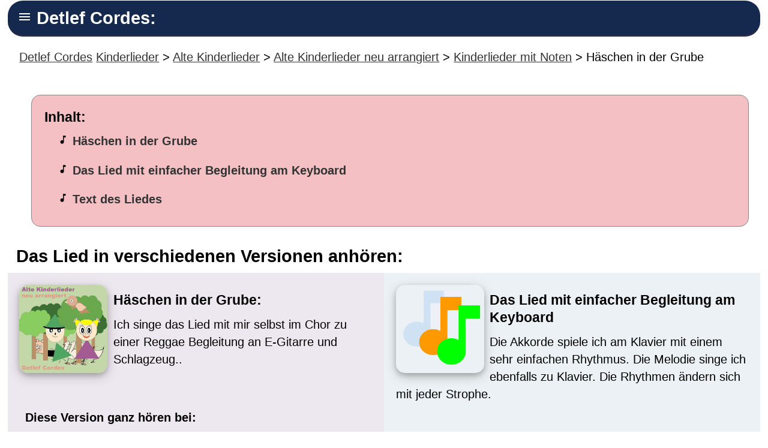

--- FILE ---
content_type: text/html; charset=UTF-8
request_url: https://www.spiellieder.de/kinderlied-standards/haeschen_in_der_grube.php
body_size: 5355
content:
<!doctype html>
<html ⚡ lang="de">
  <head>
    <meta charset="utf-8">
<title>Häschen in der Grube</title>
<link rel="preload" as="script" href="https://www.spiellieder.de/diesesamp.js">
    <script async src="https://www.spiellieder.de/diesesamp.js"></script>

       <script type="application/ld+json">
    {
      "@context": "https://schema.org",
      "@type": "BreadcrumbList",
      "itemListElement": [{
        "@type": "ListItem",
        "position": 1,
        "name": "Detlef Cordes",
        "item": "https://www.spiellieder.de/"
      },{
        "@type": "ListItem",
        "position": 2,
        "name": "Kinderlieder",
        "item": "https://www.spiellieder.de/kinderlieder.htm"
      },{
        "@type": "ListItem",
        "position": 3,
        "name": "Alte Kinderlieder",
        "item": "https://www.spiellieder.de/kinderlied-standards/kinderlied-standards.htm"
      },{
        "@type": "ListItem",
        "position": 4,
        "name": "Alte Kinderlieder neu arrangiert",
        "item": "https://www.spiellieder.de/kinderlied-standards/alte-kinderlieder-1.php"
      },{
        "@type": "ListItem",
        "position": 5,
        "name": "Kinderlieder mit Noten",
        "item": "https://www.spiellieder.de/kinderlieder-mit-noten/"
      },{
        "@type": "ListItem",
        "position": 6,
        "name": "Häschen in der Grube",
        "item": "https://www.spiellieder.de/kinderlied-standards/haeschen_in_der_grube.php"
      }]
    }
    </script>


<link rel="icon" href="https://www.spiellieder.de/favicon.ico" type="image/x-icon">
    <link rel="canonical" href="https://www.spiellieder.de/kinderlied-standards/haeschen_in_der_grube.php">
  <meta name="description" content="Das Lied zum Mitspielen mit Akkorden und Noten. Hier kommst du mit 3 Akkorden aus - das kann jede und jeder schaffen.">
<meta name="author" content="Detlef Cordes"><link rel="alternate" type="application/rss+xml" title="Alte Kinderlieder" href="https://www.spiellieder.de/kinderlieder.xml" />
  <meta name="author" content="Detlef Cordes">
  <meta name="viewport" content="width=device-width, initial-scale=1.0">

  <style amp-custom>
    body {
background-color: #fff;
color: #000;
font-family: Arial, Helvetica, sans-serif;
line-height: 1.5em;
font-size: 122%;
}

@media screen and (min-width: 600px) {
.contain {
  font-size: 100%;
width: 98%;
height: 100%;
margin-top: 0;
}
}
.contain {
margin-left: auto;
margin-right: auto;
padding-bottom: 3em;
padding-top: 1px;
margin-top: 0;
}


amp-img {max-width:98%; height:auto;}
amp-audio {max-width:95%;}

/* Eingefügter Kram für die 4 Boxen nebeneinander */
  * {
    box-sizing: border-box;
}
.row::after {
    content: "";
    clear: both;
    display: block;
}
[class*="col-"] {
    float: left;
    padding: 1em;
    font-size: 100%;
}
/* For desktop: */
.col-6reihe {width: 16.66%;}
.col-1 {width: 8.33%;}
.col-2 {width: 20%;}
.col-2a {width: 15%;}
.col-3 {width: 25%;}
.col-4 {width: 33.33%;}
.col-4a {width: 30%;} /* für die offenen Gitarrengriffe */
.col-5 {width: 41.66%;}
.col-6 {width: 50%;}
.col-6a {width: 47%;} /* für die keyboard grafiken */
.col-7 {width: 58.33%;}
.col-8 {width: 66.66%;}
.col-9 {width: 75%;}
.col-10 {width: 83.33%;}
.col-11 {width: 91.66%;}
.col-12 {width: 100%;}

@media screen and (max-width: 599px) {
    /* For mobile phones: */
    [class*="col-"] {
        width: 100%;
    }
}

@media screen and (min-width: 600px) {
.hoehe {
  display: -webkit-box;
  display: -webkit-flex;
  display: -ms-flexbox;
  display:         flex;
}
}


.crumbs a {text-decoration: underline; color: #333;}
.crumbs a:hover {text-decoration: none; color: #777;}

nav {margin: 0.5em 0 0 1em; border: 1px solid #888; padding: 10px; border-radius: 15px; background-color: #f5c0c3;}
nav a {text-decoration: none; color: #333; font-weight: bold;}
nav a:hover {text-decoration: underline; background-color: #d5fd6a; color: #000;}

nav ul {padding:0; margin:0 0 0 1em; list-style-image: url('https://www.spiellieder.de/music_note-black-18dp.svg');}

@media screen and (max-width: 599px) {
    /* For mobile phones: */
   nav li {padding: 0 0 1em 0;}
    .einrueck {padding-left: 2em;}
}

@media screen and (min-width: 600px) {
nav li {padding: 0 0 1em 0; margin-left: 2em;}
.einrueck {padding-left: 2em;}
}



/* Der Footer*/
.footer {background-color: #7d89a4; padding:1em; margin: 2em; border-radius: 25px;}
.footer a {text-decoration:none; color: #fff;}
.footer a:hover {text-decoration:underline; color: #fff;}


/* Eine horizontale Navi mit Dropdown */

.ganzoben {font-family: Arial, Helvetica, sans-serif; font-weight: bold; font-size: 150%; color: #fff;}

.navul {
  list-style-type: none;
  margin: 0;
  padding: 0;
  overflow: hidden;
  background-color: #15284d;
  border-bottom: 3px solid #282d47;
  border-radius: 25px;
}

.navul a:link, .navul a:visited {text-decoration: none; color:#000;}
.navul a:hover {opacity: 0.6;color: #333;}
li.norm {
  float: left;
}

li.norm a, .dropbtn {
  display: inline-block;
  text-align: center;
  padding: 14px 16px;
  text-decoration: none;
}

li.norm a:hover, .dropdown:hover .dropbtn {
  background-color: #777;
}

li.dropdown {
  display: inline-block;
}

.dropdown-content {
  display: none;
  font-size: 70%; 
  font-weight: normal;
  position: absolute;
  background-color: #f9f9f9;
  min-width: 160px;
  box-shadow: 0px 8px 16px 0px rgba(0,0,0,0.2);
  z-index: 1;
}

.dropdown-content a {
  color: black;
  padding: 12px 16px;
  text-decoration: none;
  display: block;
  text-align: left;
}

.dropdown-content a:hover {background-color: #777;}

.dropdown:hover .dropdown-content {
  display: block;
}

/* Ende horizontale Navi */

/* bis jetzt nur für loeschen.php, versuch einer indexseite */


/* Streaming Dienste im Footer */

.streaming {text-align: center; font-size: 130%; margin:1em 0;}

.streaming a {text-decoration: none; background-color: #7a4758;  box-shadow: 10px 10px 5px grey; border-radius: 25px; border: 2px solid 
  #3b1d2d; padding: 0.5em 2em; margin-left: 2em; color:#fff;}

.streaming a:hover {text-decoration: none; background-color: #c1a1ab;  box-shadow: 10px 10px 5px grey; border-radius: 25px; border: 2px solid 
  #3b1d2d; padding: 0.5em 2em; margin-left: 2em; color:#3b1d2d;}

  @media screen and (max-width: 899px) {
    /* For mobile phones: */

    .streaming {text-align: center; font-size: 120%; margin:1em 0;}
  
    .streaming a {display:block; text-decoration: none; background-color: #7a4758;  box-shadow: 10px 10px 5px grey; border-radius: 25px; border: 2px solid 
  #3b1d2d; width:75%; margin: 1em auto; color:#fff;}

      .streaming a:hover {display:block; text-decoration: none; background-color: #c1a1ab;  box-shadow: 10px 10px 5px grey; border-radius: 25px; border: 2px solid #3b1d2d; width:75%;  margin: 1em auto; color:#3b1d2d;}
}


/* Ende Streaming Dienste im Footer */

/* damit es beim Display der Text div im vergleich zur videodiv keinen Höhenunterschied gibt */

/* .hoehe {display: table;}
.hoehecol {display: table-cell;} funktioniert nich */


.hoer {font-size:90%; font-style: italic; background-color: #ff6347; color: #000; padding: 2px 4px; border-radius:15px;}
/* dies ist für das audie in den tutorials */
.oeddel {background-color:#ff6347;}
.schloeddel {background-color:#47ff63;}
.floeddel {background-color:#fba841;}





/* die Verweise auf die Dienste */

.tags a {
  color: #fff;
  padding: 4px 15px;
  margin-right: 1em;
  line-height: 250%;
  border-radius: 25px;
  text-decoration: none;
}

.damien { list-style-type: none;}

@media screen and (min-width: 600px) {
.damien li { float: left;}
}

/* Die verschiedenen Backgrounds der Tags. Die Color der Schrift lässt sich nicht steuern */
.edorf:hover {
  text-decoration:underline;
  background-color: #333d61;
  color: #fbe7eb;
}

.edorf {background-color: #333d61;}



/* dienste ende */

.col-4a, .col-6a {margin: 1em 1em; padding: 1em 1em;} 
.bordertown {border: 1px solid #333; border-radius: 25px;}


.keyboard img {margin: 0; padding: 2em 1em; border: 1px solid #333; border-radius: 25px;} 

.keyboard div, h2, h3, h4 {margin: 0; padding: 0.5em;}

.sub {background-color:#00ff00ff;}
.ton {background-color:#cfe2f3ff;}
.dom {background-color:#ff9900ff;}

.faqbert {list-style-image: url('https://www.spiellieder.de/lightbulb-black-24dp.svg'); padding:0 0 0 0.5em; margin:0;}
.faqbert li {padding-bottom: 1em;}
.faqbert h3 {font-size: 100%; padding:0; margin:0;}

.topporow {font-weight:bold; font-size:100%; padding: 0.5em 0 0.5em 0; margin:0; line-height:2.0; text-align:center;}
.topporow a {text-decoration: underline; color: #333; padding-right: 1em;}
.topporow div {padding:0; margin:0;}
.topporow a:hover {text-decoration: none; color: #777;}
.topimage {max-width:60%; display: block;}

.audiobild, .listenschnoerkel { margin-right: 0.5em; border-radius: 15px; box-shadow: 0 4px 8px 0 rgba(0, 0, 0, 0.2), 0 6px 20px 0 rgba(0, 0, 0, 0.19); float:left;}
.audiobild {max-width:25%; }

.listenschnoerkel {max-width:15%; }

.jaxx1 {background-color: #ede8ef;}
.jaxx2 {background-color: #ebf1f4;}
.jaxx3 {background-color: #efede8;}
.jaxx4 {background-color: #d8dac7;}

.tutoriallink {font-weight:bold; background-color: #ff9900;  text-decoration: none; color:#000; padding: 0 10px;}
.tutoriallink:hover  {font-weight:bold; background-color: #cfe2f3;  text-decoration: none; color:#000; padding: 0 10px;}

.versionsverweis {margin:0;padding:0;}



</style><style amp-boilerplate>body{-webkit-animation:-amp-start 8s steps(1,end) 0s 1 normal both;-moz-animation:-amp-start 8s steps(1,end) 0s 1 normal both;-ms-animation:-amp-start 8s steps(1,end) 0s 1 normal both;animation:-amp-start 8s steps(1,end) 0s 1 normal both}@-webkit-keyframes -amp-start{from{visibility:hidden}to{visibility:visible}}@-moz-keyframes -amp-start{from{visibility:hidden}to{visibility:visible}}@-ms-keyframes -amp-start{from{visibility:hidden}to{visibility:visible}}@-o-keyframes -amp-start{from{visibility:hidden}to{visibility:visible}}@keyframes -amp-start{from{visibility:hidden}to{visibility:visible}}</style><noscript><style amp-boilerplate>body{-webkit-animation:none;-moz-animation:none;-ms-animation:none;animation:none}</style></noscript>

  <!-- für den audio kram --><script async custom-element="amp-audio" src="https://cdn.ampproject.org/v0/amp-audio-0.1.js"></script>

<!-- Social -->
    <meta property="og:title" content="Häschen in der Grube" />
<meta property="og:description" content="Das Lied zum Mitspielen mit Akkorden und Noten. Hier kommst du mit 3 Akkorden aus - das kann jede und jeder schaffen." />
<meta property="og:url" content="https://www.spiellieder.de/kinderlied-standards/haeschen_in_der_grube.php">
<meta property="og:image" content="https://www.spiellieder.de/song-tutorial/45/noten.png"/>
<meta property="og:image:type" content="image/jpg"/>
<meta property="og:image:width" content="1920"/>
<meta property="og:image:height" content="1080"/>
<meta property="fb:app_id" content="133672499992408"/>
<meta property="fb:profile_id" content="605558402"/>
<meta property="og:type" content="website"/>
<!-- Twitter -->
<meta name="twitter:card" content="summary_large_image">
<meta name="twitter:site" content="@dcj7_">
<meta name="twitter:creator" content="@dcj7_">
<meta name="twitter:title" content="Häschen in der Grube">
<meta name="twitter:description" content="Das Lied zum Mitspielen mit Akkorden und Noten. Hier kommst du mit 3 Akkorden aus - das kann jede und jeder schaffen.">
<meta name="twitter:image" content="https://www.spiellieder.de/song-tutorial/45/noten.png">
<!-- Social End -->

</head>
<body>
<div class="contain">

<ul class="navul">
    <li class="dropdown">
    <span class="dropbtn ganzoben"><amp-img src='../menu-white-24dp.svg' alt="Menue" width="24" height="24" layout='intrinsic'></amp-img> Detlef Cordes: </span> <div class="dropdown-content">
  <a href="https://www.spiellieder.de/" title="Detlef Cordes">HOME</a>
   <a href="https://www.spiellieder.de/kinderlieder.htm" title="Kinderlieder">Kinderlieder</a>
      <a href="https://www.spiellieder.de/literatur/gedichte.php" title="Lieder nach Gedichten">Lieder nach Gedichten</a>
      <a href='https://www.spiellieder.de/singer-songwriter/finde-dein-lieblingslied.php' title='Finde dein Lieblingslied!'>Finde dein Lieblingslied!</a>
      <a href="https://www.spiellieder.de/musik-erklaert/" title="Musik erklärt">Musik erklärt</a>
     
    </div>
  </li>
  </ul><div class='row crumbs'><div class='col-12'><a href='https://www.spiellieder.de/' title='Detlef Cordes'>Detlef Cordes</a> <a href='https://www.spiellieder.de/kinderlieder.htm' title='Kinderlieder'>Kinderlieder</a> > <a href='https://www.spiellieder.de/kinderlied-standards/kinderlied-standards.htm' title='Alte Kinderlieder'>Alte Kinderlieder</a> > <a href='https://www.spiellieder.de/kinderlied-standards/alte-kinderlieder-1.php' title='Alte Kinderlieder neu arrangiert'>Alte Kinderlieder neu arrangiert</a> > <a href='https://www.spiellieder.de/kinderlieder-mit-noten/' title='Kinderlieder mit Noten'>Kinderlieder mit Noten</a> > Häschen in der Grube
</div></div> <div class='row'>
<div class='col-12'><nav id='top'><h3>Inhalt:</h3>
<ul>
  <li><a href='#audio1' title='Häschen in der Grube'>Häschen in der Grube</a></li>
  <li><a href='#audio2' title='Das Lied mit einfacher Begleitung am Keyboard'>Das Lied mit einfacher Begleitung am Keyboard</a></li>
  <li><a href='#text' title='Text des Liedes'>Text des Liedes</a></li> 

</ul></nav></div></div><section id='audio'><h2>Das Lied in verschiedenen Versionen anhören:</h2><div class='row hoehe'><div class='col-6 jaxx1' id='audio1'>

  <amp-img class='audiobild'
    src="https://www.spiellieder.de/alben/alte-kinderlieder-1/1000.png"
    srcset="https://www.spiellieder.de/alben/alte-kinderlieder-1/500.png 500w,
           https://www.spiellieder.de/alben/alte-kinderlieder-1/250.png 250w"
    width="1000"
    height="1000"
    layout="intrinsic"
    alt="Häschen in der Grube">
</amp-img>

<h3>Häschen in der Grube:</h3>Ich singe das Lied mit mir selbst im Chor zu einer Reggae Begleitung an E-Gitarre und Schlagzeug.. <br /><amp-audio
  width="400"
  height="50"
  src="https://www.spiellieder.de/jfu7zfm037/heine/haeschen_in_der_grube.mp3"
>
  <div fallback>
    <p>Your browser doesn’t support HTML5 audio</p>
  </div>
  <source type="audio/mpeg" src="https://www.spiellieder.de/jfu7zfm037/heine/haeschen_in_der_grube.mp3" />
</amp-audio>

<!-- stores --><h4>Diese Version ganz hören bei:</h4>
<ul class='damien tags'>
<li><a class='edorf' href='https://open.spotify.com/album/6pxAcVa0Z5XkaeFu2taP1E'>Spotify</a></li><li><a class='edorf' href='https://music.apple.com/us/album/alte-kinderlieder-neu-arrangiert/1524686800?uo=4&app=music&at=1001lry3&ct=dashboard'>Apple Music</a></li><li><a class='edorf' href='https://music.apple.com/us/album/alte-kinderlieder-neu-arrangiert/1524686800?uo=4&app=itunes&at=1001lry3&ct=dashboard'>iTunes</a></li><li><a class='edorf' href='https://www.deezer.com/album/162508562'>Deezer</a></li><li><a class='edorf' href='https://www.amazon.com/Alte-Kinderlieder-arrangiert-Detlef-Cordes/dp/B08DGX7ZGT'>Amazon</a></li></ul><!-- ENDE stores --></div>


          <div class='col-6 jaxx2' id='audio2'><amp-img class='audiobild' src="https://www.spiellieder.de/keyboard-akkorde/listen-quadrat.svg" alt="Hören" height="500" width="500" layout="intrinsic"></amp-img>
<h3>Das Lied mit einfacher Begleitung am Keyboard</h3>Die Akkorde spiele ich am Klavier mit einem sehr einfachen Rhythmus. Die Melodie singe ich ebenfalls zu Klavier. Die Rhythmen ändern sich mit jeder Strophe. <br /><amp-audio
  width="400"
  height="50"
  src="https://www.spiellieder.de/song-tutorial/45/haeschen.mp3"
>
  <div fallback>
    <p>Your browser doesn’t support HTML5 audio</p>
  </div>
  <source type="audio/mpeg" src="https://www.spiellieder.de/song-tutorial/45/haeschen.mp3" />
</amp-audio><h4>Dieses Lied kannst du selbst singen und dich mit Akkorden begleiten</h3><p>Hier findest du <a class='tutoriallink' href='https://www.spiellieder.de/keyboard-akkorde/haeschen_in_der_grube' title='Das Lied mit einfacher Begleitung am Keyboard'><amp-img
  alt='Link'
  src='https://www.spiellieder.de/link_black_24dp.svg'
  width='24'
  height='24'
  layout='intrinsic'
>
</amp-img>Noten mit Akkorden & ein Tutorial für einfaches Keyboard</a>.</p></div></div>
    </section><div class ='row hoehe jaxx4' id='text'>
 
  <div class='col-4'> <h3>Der Text:</h3><p>Häschen in der Grube, saß und schlief, <br />saß und schlief<br />
Armes Häschen bist du krank<br />
Dass du nicht mehr hüpfen kannst<br />
Häschen hüpf, Häschen hüpf, Häschen hüpf


</p></div>
  <div class='col-4'><p>Häschen, vor dem Hunde hüte dich, hüte dich<br />
Hat gar einen scharfen Zahn<br />
Packt damit das Häschen an<br />
Häschen lauf, Häschen lauf, Häschen lauf

</p>

</div>
  <div class='col-4'>

<p class='autor'>Text: Friedrich Wilhelm August Fröbel. Musik: Autoren unbekannt. Bearbeitung: Detlef Cordes. Alle Rechte vorbehalten. Cordes

</p></div>
  </div><div class='streaming'>Detlef Cordes bei:
    <a href="https://music.apple.com/de/artist/detlef-cordes/1496642896?uo=4&itscg=30200&itsct=music_box&app=music&ls=1" title="Detlef Cordes - Apple Music">Apple Music</a> <a href="https://open.spotify.com/artist/4KdgrwtoK268YNzzdtTfV1" title="Detlef Cordes auf Spotify">Spotify</a> <a href="https://www.amazon.de/music/player/artists/B00BUQD05K/detlef-cordes" title="Detlef Cordes bei Amazon">Amazon</a></div>

    
<p class="footer">Bitte beachten Sie: Ohne ausdrückliche Genehmigung durch die GEMA darf eine weitergehende Verwertung der Werke, die auf dieser Seite zum kostenfreien Streaming zur Verfügung stehen, nicht erfolgen. Die Einbindung dieser Inhalte auf anderen Websites in jeglicher Form ist ausdrücklich untersagt.</p>

   <p class="footer"><a href="https://www.spiellieder.de/" title="Home"><amp-img src="https://www.spiellieder.de/house-black-24dp.svg" alt='Home' width='24' height='24' layout='intrinsic'></amp-img>Home</a> - <a href='https://www.spiellieder.de/kinderlieder.htm' title='Kinderlieder & Geschichten'>Kinderlieder & Geschichten</a> - <a href='https://www.spiellieder.de/literatur/gedichte.php' title='Lieder nach Gedichten'>Lieder nach Gedichten</a> - <a href='https://www.spiellieder.de/singer-songwriter/finde-dein-lieblingslied.php' title='Finde dein Lieblingslied!'>Finde dein Lieblingslied!</a>  - <a href="https://www.spiellieder.de/Distanzierung.htm" title="Impressum">Impressum</a> - <a href="https://www.spiellieder.de/datenschutz.htm" title="Datenschutz">Datenschutz</a></p>

</div>
</body>
</html>

--- FILE ---
content_type: image/svg+xml
request_url: https://www.spiellieder.de/keyboard-akkorde/listen-quadrat.svg
body_size: 4651
content:
<svg version="1.1" viewBox="0.0 0.0 501.4278215223097 501.4278215223097" fill="none" stroke="none" stroke-linecap="square" stroke-miterlimit="10" xmlns:xlink="http://www.w3.org/1999/xlink" xmlns="http://www.w3.org/2000/svg"><clipPath id="p.0"><path d="m0 0l501.42783 0l0 501.42783l-501.42783 0l0 -501.42783z" clip-rule="nonzero"/></clipPath><g clip-path="url(#p.0)"><path fill="#000000" fill-opacity="0.0" d="m0 0l501.42783 0l0 501.42783l-501.42783 0z" fill-rule="evenodd"/><path fill="#000000" fill-opacity="0.0" d="m-73.12337 -19.800596l461.03967 0l0 423.2164l-461.03967 0z" fill-rule="evenodd"/><g transform="matrix(0.9220793983464567 0.0 0.0 0.8464327998687664 -73.12336929133859 -19.800596734908137)"><clipPath id="p.1"><path d="m0 0l500.0 0l0 500.0l-500.0 0z" clip-rule="evenodd"/></clipPath><image clip-path="url(#p.1)" fill="#000" width="500.0" height="500.0" x="0.0" y="0.0" preserveAspectRatio="none" xlink:href="[data-uri]"/></g><path fill="#000000" fill-opacity="0.0" d="m12.340877 14.242062l479.09286 0l0 439.78857l-479.09286 0z" fill-rule="evenodd"/><g transform="matrix(0.9581857670866142 0.0 0.0 0.8795771510498688 12.34087694740158 14.242061585958004)"><clipPath id="p.2"><path d="m0 0l500.0 0l0 500.0l-500.0 0z" clip-rule="evenodd"/></clipPath><image clip-path="url(#p.2)" fill="#000" width="500.0" height="500.0" x="0.0" y="0.0" preserveAspectRatio="none" xlink:href="[data-uri]"/></g><path fill="#000000" fill-opacity="0.0" d="m112.24534 61.57068l487.51596 0l0 447.52063l-487.51596 0z" fill-rule="evenodd"/><g transform="matrix(0.9750319194488188 0.0 0.0 0.8950412412073491 112.24534121425198 61.570680617978994)"><clipPath id="p.3"><path d="m0 0l500.0 0l0 500.0l-500.0 0z" clip-rule="evenodd"/></clipPath><image clip-path="url(#p.3)" fill="#000" width="500.0" height="500.0" x="0.0" y="0.0" preserveAspectRatio="none" xlink:href="[data-uri]"/></g></g></svg>

--- FILE ---
content_type: application/javascript
request_url: https://www.spiellieder.de/diesesamp.js
body_size: 79858
content:
self.AMP_CONFIG={"v":"012210272257000","type":"production","allow-doc-opt-in":["amp-next-page"],"allow-url-opt-in":[],"canary":0,"a4aProfilingRate":0.01,"doubleclickSraExp":0.01,"doubleclickSraReportExcludedBlock":0.1,"flexAdSlots":0.05,"flexible-bitrate":0.1,"ios-fixed-no-transfer":0,"story-ad-placements":0.01,"story-disable-animations-first-page":1,"story-load-inactive-outside-viewport":1,"amp-sticky-ad-to-amp-ad-v4":0,"story-video-cache-apply-audio":0,"amp-story-subscriptions":1};/*AMP_CONFIG*/self.AMP_EXP={"flexible-bitrate":0.1,"amp-story-first-page-max-bitrate":0.3,"story-disable-animations-first-page":1,"story-load-first-page-only":1,"story-load-inactive-outside-viewport":1,"story-ad-page-outlink":0.02,"amp-geo-ssr":1,"story-remote-localization":1,"amp-story-subscriptions":1};/*AMP_EXP*/;
self,self.AMP=self.AMP||[];try{AMP._=AMP._||{},self.AMP&&!Array.isArray(self.AMP)||function(){function t(t,i){for(var n=0;n<i.length;n++){var r=i[n];r.enumerable=r.enumerable||!1,r.configurable=!0,"value"in r&&(r.writable=!0),Object.defineProperty(t,r.key,r)}}function i(i,n,r){return n&&t(i.prototype,n),r&&t(i,r),i}var n,r=function(){function t(){this.ti=new e}return t.prototype.abort=function(){if(!this.ti.ii&&(this.ti.ii=!0,this.ti.ni)){var t={"type":"abort","bubbles":!1,"cancelable":!1,"target":this.ti,"currentTarget":this.ti};this.ti.ni(t)}},i(t,[{key:"signal",get:function(){return this.ti}}]),t}(),e=function(){function t(){this.ii=!1,this.ni=null}return i(t,[{key:"aborted",get:function(){return this.ii}},{key:"onabort",get:function(){return this.ni},set:function(t){this.ni=t}}]),t}();function s(t,i){for(var n=i||0,r=this.length,e=n>=0?n:Math.max(r+n,0);e<r;e++){var s=this[e];if(s===t||t!=t&&s!=s)return!0}return!1}function u(t,i){(null==i||i>t.length)&&(i=t.length);for(var n=0,r=new Array(i);n<i;n++)r[n]=t[n];return r}function o(t,i){var n="undefined"!=typeof Symbol&&t[Symbol.iterator]||t["@@iterator"];if(n)return(n=n.call(t)).next.bind(n);if(Array.isArray(t)||(n=function(t,i){if(t){if("string"==typeof t)return u(t,i);var n=Object.prototype.toString.call(t).slice(8,-1);return"Object"===n&&t.constructor&&(n=t.constructor.name),"Map"===n||"Set"===n?Array.from(t):"Arguments"===n||/^(?:Ui|I)nt(?:8|16|32)(?:Clamped)?Array$/.test(n)?u(t,i):void 0}}(t))||i&&t&&"number"==typeof t.length){n&&(t=n);var r=0;return function(){return r>=t.length?{done:!0}:{done:!1,value:t[r++]}}}throw new TypeError("Invalid attempt to iterate non-iterable instance.\nIn order to be iterable, non-array objects must have a [Symbol.iterator]() method.")}function h(){return n||(n=Promise.resolve(void 0))}var a=function(){var t=this;this.promise=new Promise((function(i,n){t.resolve=i,t.reject=n}))};function c(t){return new Promise((function(i){i(t())}))}function f(t){var i=Object.getOwnPropertyDescriptor(t,"message");if(null!=i&&i.writable)return t;var n=t.message,r=t.stack,e=new Error(n);for(var s in t)e[s]=t[s];return e.stack=r,e}function l(t){for(var i,n=null,r="",e=o(arguments,!0);!(i=e()).done;){var s=i.value;s instanceof Error&&!n?n=f(s):(r&&(r+=" "),r+=s)}return n?r&&(n.message=r+": "+n.message):n=new Error(r),n}function v(t){var i,n;null===(i=(n=self).__AMP_REPORT_ERROR)||void 0===i||i.call(n,t)}function d(t){var i=l.apply(null,arguments);setTimeout((function(){throw v(i),i}))}function m(t){var i=l.apply(null,arguments);return i.expected=!0,i}function p(t){return(p="function"==typeof Symbol&&"symbol"==typeof Symbol.iterator?function(t){return typeof t}:function(t){return t&&"function"==typeof Symbol&&t.constructor===Symbol&&t!==Symbol.prototype?"symbol":typeof t})(t)}var g=Object.prototype,b=g.hasOwnProperty,y=g.toString;function w(t){return"[object Object]"===y.call(t)}function A(t){var i=Object.create(null);return t&&Object.assign(i,t),i}function x(t,i){return b.call(t,i)}function E(t){var i=A();for(var n in t)if(x(t,n)){var r=t[n];i[n]=w(r)?E(r):r}return i}var P=/^[a-z][a-z0-9._]*-[a-z0-9._-]*$/,O=["annotation-xml","color-profile","font-face","font-face-src","font-face-uri","font-face-format","font-face-name","missing-glyph"],I={"childList":!0,"subtree":!0};function M(t,i){if(!P.test(i)||O.includes(i))throw new t('invalid custom element name "'.concat(i,'"'))}var T=function(){function t(t,i){this.t=t,this.rn=i,this.un=A()}var i=t.prototype;return i.define=function(t,i,n){this.rn.define(t,i,n);var r=this.un,e=r[t];e&&(e.resolve(),delete r[t])},i.get=function(t){var i=this.rn.getByName(t);if(i)return i.ctor},i.whenDefined=function(t){var i=this.t;if(i.Promise,M(i.SyntaxError,t),this.rn.getByName(t))return h();var n=this.un,r=n[t];return r||(r=new a,n[t]=r),r.promise},i.upgrade=function(t){this.rn.upgrade(t)},t}(),S=function(){function t(t){this.t=t,this.en=A(),this.on="",this.fn=null,this.ln=null,this.an=[t.document]}var i=t.prototype;return i.current=function(){var t=this.fn;return this.fn=null,t},i.getByName=function(t){var i=this.en[t];if(i)return i},i.getByConstructor=function(t){var i=this.en;for(var n in i){var r=i[n];if(r.ctor===t)return r}},i.define=function(t,i,n){var r=this.t,e=r.Error,s=r.SyntaxError;if(n)throw new e("Extending native custom elements is not supported");if(M(s,t),this.getByName(t)||this.getByConstructor(i))throw new e('duplicate definition "'.concat(t,'"'));this.en[t]={name:t,ctor:i},this.sn(t);for(var u,h=o(this.an,!0);!(u=h()).done;){var a=u.value;this.upgrade(a,t)}},i.upgrade=function(t,i){for(var n,r=!!i,e=i||this.on,s=o(this.vn(t,e),!0);!(n=s()).done;){var u=n.value;r?this.hn(u):this.upgradeSelf(u)}},i.upgradeSelf=function(t){var i=this.getByName(t.localName);i&&this.dn(t,i)},i.vn=function(t,i){return i&&t.querySelectorAll?t.querySelectorAll(i):[]},i.dn=function(t,i){var n=i.ctor;if(!(t instanceof n)){this.fn=t;try{if(new n!==t)throw new this.t.Error("Constructor illegally returned a different instance.")}catch(t){d(t)}}},i.hn=function(t){var i=this.getByName(t.localName);if(i&&(t=t,this.dn(t,i),t.connectedCallback))try{t.connectedCallback()}catch(t){d(t)}},i.pn=function(t){if((t=t).disconnectedCallback)try{t.disconnectedCallback()}catch(t){d(t)}},i.sn=function(t){var i=this;if(this.on)this.on+=",".concat(t);else{this.on=t;var n=new this.t.MutationObserver((function(t){t&&i.yn(t)}));this.ln=n;for(var r,e=o(this.an,!0);!(r=e()).done;){var s=r.value;n.observe(s,I)}!function(t,i){var n,r=t.Document,e=t.Element,s=t.Node,u=t.document,o=r.prototype,h=e.prototype,a=s.prototype,c=o.createElement,f=o.importNode,l=a.appendChild,v=a.cloneNode,d=a.insertBefore,m=a.removeChild,p=a.replaceChild;o.createElement=function(t){var n=i.getByName(t);return n?new n.ctor:c.apply(this,arguments)},o.importNode=function(){var t=f.apply(this,arguments);return t&&this===u&&(i.upgradeSelf(t),i.upgrade(t)),t},a.appendChild=function(){var t=l.apply(this,arguments);return i.sync(),t},a.insertBefore=function(){var t=d.apply(this,arguments);return i.sync(),t},a.removeChild=function(){var t=m.apply(this,arguments);return i.sync(),t},a.replaceChild=function(){var t=p.apply(this,arguments);return i.sync(),t},a.cloneNode=function(){var t=v.apply(this,arguments);return t.ownerDocument===u&&(i.upgradeSelf(t),i.upgrade(t)),t};var g=h,b=Object.getOwnPropertyDescriptor(g,"innerHTML");if(b||(g=Object.getPrototypeOf(t.HTMLElement.prototype),b=Object.getOwnPropertyDescriptor(g,"innerHTML")),null!==(n=b)&&void 0!==n&&n.configurable){var y=b.set;b.set=function(t){y.call(this,t),i.upgrade(this)},Object.defineProperty(g,"innerHTML",b)}}(this.t,this)}},i.observe=function(t){this.an.push(t),this.ln&&this.ln.observe(t,I)},i.sync=function(){this.ln&&this.yn(this.ln.takeRecords())},i.yn=function(t){for(var i,n=o(t,!0);!(i=n()).done;){var r=i.value;if(r){for(var e,s=r.addedNodes,u=r.removedNodes,h=o(s,!0);!(e=h()).done;){var a=e.value,c=this.vn(a,this.on);this.hn(a);for(var f,l=o(c,!0);!(f=l()).done;){var v=f.value;this.hn(v)}}for(var d,m=o(u,!0);!(d=m()).done;){var p=d.value,g=this.vn(p,this.on);this.pn(p);for(var b,y=o(g,!0);!(b=y()).done;){var w=b.value;this.pn(w)}}}}},t}();function R(t,i){i.prototype=Object.create(t.prototype,{constructor:{configurable:!0,writable:!0,value:i}}),_(i,t)}function _(t,i){Object.setPrototypeOf?Object.setPrototypeOf(t,i):{__proto__:{"test":!0}}.test?t.__proto__=i:function(t,i){for(var n=i;null!==n&&!Object.isPrototypeOf.call(n,t);){for(var r,e=o(Object.getOwnPropertyNames(n),!0);!(r=e()).done;){var s=r.value;if(!Object.hasOwnProperty.call(t,s)){var u=Object.getOwnPropertyDescriptor(n,s);Object.defineProperty(t,s,u)}}n=Object.getPrototypeOf(n)}}(t,i)}function k(t){return t==this||this.documentElement.contains(t)}function C(t,i,n){return i in t?Object.defineProperty(t,i,{value:n,enumerable:!0,configurable:!0,writable:!0}):t[i]=n,t}function N(t,i){var n=Object.keys(t);if(Object.getOwnPropertySymbols){var r=Object.getOwnPropertySymbols(t);i&&(r=r.filter((function(i){return Object.getOwnPropertyDescriptor(t,i).enumerable}))),n.push.apply(n,r)}return n}function D(t){for(var i=1;i<arguments.length;i++){var n=null!=arguments[i]?arguments[i]:{};i%2?N(Object(n),!0).forEach((function(i){C(t,i,n[i])})):Object.getOwnPropertyDescriptors?Object.defineProperties(t,Object.getOwnPropertyDescriptors(n)):N(Object(n)).forEach((function(i){Object.defineProperty(t,i,Object.getOwnPropertyDescriptor(n,i))}))}return t}function j(t,i){return(j=Object.setPrototypeOf||function(t,i){return t.__proto__=i,t})(t,i)}function U(t,i){if("function"!=typeof i&&null!==i)throw new TypeError("Super expression must either be null or a function");t.prototype=Object.create(i&&i.prototype,{constructor:{value:t,writable:!0,configurable:!0}}),i&&j(t,i)}function L(t){return(L=Object.setPrototypeOf?Object.getPrototypeOf:function(t){return t.__proto__||Object.getPrototypeOf(t)})(t)}function z(t,i){if(i&&("object"===p(i)||"function"==typeof i))return i;if(void 0!==i)throw new TypeError("Derived constructors may only return object or undefined");return function(t){if(void 0===t)throw new ReferenceError("this hasn't been initialised - super() hasn't been called");return t}(t)}function H(t){var i=function(){if("undefined"==typeof Reflect||!Reflect.construct)return!1;if(Reflect.construct.sham)return!1;if("function"==typeof Proxy)return!0;try{return Boolean.prototype.valueOf.call(Reflect.construct(Boolean,[],(function(){}))),!0}catch(t){return!1}}();return function(){var n,r=L(t);if(i){var e=L(this).constructor;n=Reflect.construct(r,arguments,e)}else n=r.apply(this,arguments);return z(this,n)}}function G(t){return t?Array.prototype.slice.call(t):[]}var V=Array.isArray;function F(t){return V(t)?t:[t]}function q(t,i){for(var n=[],r=0,e=0;e<t.length;e++){var s=t[e];i(s,e,t)?n.push(s):(r<e&&(t[r]=s),r++)}return r<t.length&&(t.length=r),n}function B(t,i){for(var n=0;n<t.length;n++)if(i(t[n],n,t))return n;return-1}function $(t,i){var n=t.indexOf(i);return-1!=n&&(t.splice(n,1),!0)}function W(t,i){var n=t.length-i.length;return n>=0&&t.indexOf(i,n)==n}function Y(t){return"string"==typeof t}function K(t){return 1==(null==t?void 0:t.nodeType)}function J(t){return"number"==typeof t&&isFinite(t)}var X="​​​",Q="​​​​";function Z(t){return K(t)?(t=t).tagName.toLowerCase()+(t.id?"#".concat(t.id):""):t}function tt(t){return t.indexOf(X)>=0}function it(t){return t.replace(X,"")}function nt(t,i){var n,r,e=arguments.length>2&&void 0!==arguments[2]?arguments[2]:"Assertion failed";if(i)return i;t&&-1==e.indexOf(t)&&(e+=t);for(var s=3,u=e.split("%s"),o=u.shift(),h=[o];u.length;){var a=arguments[s++],c=u.shift();o+=Z(a)+c,h.push(a,c.trim())}var f=new Error(o);throw f.messageArray=q(h,(function(t){return""!==t})),null===(n=(r=self).__AMP_REPORT_ERROR)||void 0===n||n.call(r,f),f}function rt(t,i,n,r,e){return V(e)?t(n,e.concat([i])):t(n,"".concat(e||r,": %s"),i),i}function et(t,i,n,r,e,s,u,o,h,a,c){return t}function st(t,i){return t}function ut(t,i){return t}function ot(t,i){return t}function ht(t,i,n,r,e,s,u,o,h,a,c){return nt(X,t,i,n,r,e,s,u,o,h,a,c)}function at(t){return JSON.parse(t)}function ct(t){return"undefined"!=typeof TextEncoder?(new TextEncoder).encode(t):ft(unescape(encodeURIComponent(t)))}function ft(t){for(var i=new Uint8Array(t.length),n=0;n<t.length;n++){var r=t.charCodeAt(n);et(r<=255),i[n]=r}return i}function lt(t,i){var n=t.crypto;if(!(n=n||t.msCrypto)||!n.getRandomValues)return null;var r=new Uint8Array(i);return n.getRandomValues(r),r}function vt(t){var i=!1,n=null,r=t;return function(){if(!i){for(var t=arguments.length,e=new Array(t),s=0;s<t;s++)e[s]=arguments[s];n=r.apply(self,e),i=!0,r=null}return n}}function dt(t,i,n){var r=0,e=null;function s(s){e=null,r=t.setTimeout(u,n),i.apply(null,s)}function u(){r=0,e&&s(e)}return function(){for(var t=arguments.length,i=new Array(t),n=0;n<t;n++)i[n]=arguments[n];r?e=i:s(i)}}function mt(t,i,n){var r=0,e=0,s=null;function u(){r=0;var o,h=n-(t.Date.now()-e);h>0?r=t.setTimeout(u,h):(o=s,s=null,i.apply(null,o))}return function(){e=t.Date.now();for(var i=arguments.length,o=new Array(i),h=0;h<i;h++)o[h]=arguments[h];s=o,r||(r=t.setTimeout(u,n))}}var pt=["javascript:","data:","vbscript:"],gt=/(?:^[#?]?|&)([^=&]+)(?:=([^&]*))?/g;function bt(t){var i=arguments.length>1&&void 0!==arguments[1]?arguments[1]:"";try{return decodeURIComponent(t)}catch(t){return i}}function yt(t){var i,n=A();if(!t)return n;for(;i=gt.exec(t);){var r=bt(i[1],i[1]),e=i[2]?bt(i[2].replace(/\+/g," "),i[2]):"";n[r]=e}return n}function wt(t){var i=(t||self).location;return yt(i.originalHash||i.hash)}var At=function(t){return self.AMP_CONFIG?self.AMP_CONFIG[t]:null},xt=("string"==typeof At("cdnProxyRegex")?new RegExp(At("cdnProxyRegex")):At("cdnProxyRegex"))||/^https:\/\/([a-zA-Z0-9_-]+\.)?cdn\.ampproject\.org$/;function Et(t){if(!self.document||!self.document.head)return null;if(self.location&&xt.test(self.location.origin))return null;var i=self.document.head.querySelector('meta[name="'.concat(t,'"]'));return i&&i.getAttribute("content")||null}var Pt=At("thirdPartyUrl")||"https://3p.ampproject.net",Ot=At("thirdPartyFrameHost")||"ampproject.net",It=("string"==typeof At("thirdPartyFrameRegex")?new RegExp(At("thirdPartyFrameRegex")):At("thirdPartyFrameRegex"))||/^d-\d+\.ampproject\.net$/,Mt=At("cdnUrl")||Et("runtime-host")||"https://cdn.ampproject.org",Tt=/^https?:\/\/localhost(:\d+)?$/,St=At("errorReportingUrl")||"https://us-central1-amp-error-reporting.cloudfunctions.net/r",Rt=At("betaErrorReportingUrl")||"https://us-central1-amp-error-reporting.cloudfunctions.net/r-beta",_t=At("localDev")||!1,kt=[/(^|\.)google\.(com?|[a-z]{2}|com?\.[a-z]{2}|cat)$/,/(^|\.)gmail\.(com|dev)$/],Ct=At("geoApiUrl")||Et("amp-geo-api"),Nt="";function Dt(t){var i=t||self;return i.__AMP_MODE?i.__AMP_MODE:i.__AMP_MODE=function(t){return{localDev:!1,development:Ut(t,wt(t)),esm:!1,test:!1,rtvVersion:jt(t),ssrReady:!1}}(i)}function jt(t){var i;return Nt||(Nt=(null===(i=t.AMP_CONFIG)||void 0===i?void 0:i.v)||"01".concat("2210272257000")),Nt}function Ut(t,i){var n=i||wt(t);return["1","actions","amp","amp4ads","amp4email"].includes(n.development)||!!t.AMP_DEV_MODE}var Lt=function(){},zt=void 0;function Ht(t){zt=t}var Gt=function(){return"01".concat("2210272257000")},Vt=function(t,i){return i.reduce((function(t,i){return"".concat(t,"&s[]=").concat(qt(i))}),"https://log.amp.dev/?v=".concat(Gt(),"&id=").concat(encodeURIComponent(t)))},Ft=function(){return"".concat(Mt,"/rtv/").concat(Gt(),"/log-messages.simple.json")},qt=function(t){return encodeURIComponent(String(Z(t)))},Bt=function(t){return parseInt(wt(t).log,10)},$t=function(){function t(t,i){var n=this,r=arguments.length>2&&void 0!==arguments[2]?arguments[2]:"";this.win=t,this.xt=i,this.At=this.kt(),this.Et=r,this.zt=null,this.It=vt((function(){t.fetch(Ft()).then((function(t){return t.json()}),Lt).then((function(t){t&&(n.zt=t)}))})),this.Ct=this.assert.bind(this)}var i=t.prototype;return i.kt=function(){var t,i=this.win;return null!==(t=i.console)&&void 0!==t&&t.log&&0!=Bt(i)?this.qt():0},i.qt=function(t){return this.xt(Bt(t),Dt().development)},i.Rt=function(t,i,n){var r,e,s;if(i>(null!==(r=zt)&&void 0!==r?r:this.At))return!1;var u=this.win.console,o=null!==(e=(s={},C(s,1,u.error),C(s,3,u.info),C(s,2,u.warn),s)[i])&&void 0!==e?e:u.log,h=this.Pt(n),a="[".concat(t,"]");return Y(h[0])?h[0]=a+" "+h[0]:h.unshift(a),o.apply(u,h),!0},i.fine=function(t){for(var i=arguments.length,n=new Array(i>1?i-1:0),r=1;r<i;r++)n[r-1]=arguments[r];this.Rt(t,4,n)},i.info=function(t){for(var i=arguments.length,n=new Array(i>1?i-1:0),r=1;r<i;r++)n[r-1]=arguments[r];this.Rt(t,3,n)},i.warn=function(t){for(var i=arguments.length,n=new Array(i>1?i-1:0),r=1;r<i;r++)n[r-1]=arguments[r];this.Rt(t,2,n)},i.error=function(t){for(var i=arguments.length,n=new Array(i>1?i-1:0),r=1;r<i;r++)n[r-1]=arguments[r];if(!this.Rt(t,1,n)){var e,s,u=this.createError.apply(this,n);u.name=t||u.name,null===(e=(s=self).__AMP_REPORT_ERROR)||void 0===e||e.call(s,u)}},i.expectedError=function(t){for(var i=arguments.length,n=new Array(i>1?i-1:0),r=1;r<i;r++)n[r-1]=arguments[r];var e,s;this.Rt(t,1,n)||null===(e=(s=self).__AMP_REPORT_ERROR)||void 0===e||e.call(s,this.createExpectedError.apply(this,n))},i.createError=function(t){return this.Ut(l.apply(null,arguments))},i.createExpectedError=function(t){return this.Ut(m.apply(null,arguments))},i.Ut=function(t){return t=f(t),this.Et?t.message?-1==t.message.indexOf(this.Et)&&(t.message+=this.Et):t.message=this.Et:tt(t.message)&&(t.message=it(t.message)),t},i.Pt=function(t){return V(t[0])?this.Nt(t[0]):t},i.Nt=function(t){var i,n=t.shift();return Dt(this.win).development&&this.It(),null!==(i=this.zt)&&void 0!==i&&i[n]?[this.zt[n]].concat(t):["More info at ".concat(Vt(n,t))]},i.assert=function(t,i,n){return V(i)?this.assert.apply(this,[t].concat(this.Nt(i))):nt.apply(null,[this.Et].concat(Array.prototype.slice.call(arguments)))},i.assertElement=function(t,i){return function(t,i,n){return rt(t,i,K(i),"Element expected",n)}(this.Ct,t,i)},i.assertString=function(t,i){return function(t,i,n){return rt(t,i,Y(i),"String expected",n)}(this.Ct,t,i)},i.assertNumber=function(t,i){return function(t,i,n){return rt(t,i,"number"==typeof i,"Number expected",n)}(this.Ct,t,i)},i.assertArray=function(t,i){return function(t,i,n){return rt(t,i,V(i),"Array expected",n)}(this.Ct,t,i)},i.assertBoolean=function(t,i){return function(t,i,n){return rt(t,i,!!i===i,"Boolean expected",n)}(this.Ct,t,i)},t}();self.__AMP_LOG=self.__AMP_LOG||{user:null,dev:null,userForEmbed:null};var Wt=self.__AMP_LOG,Yt=null;function Kt(t,i){if(!Yt)throw new Error("failed to call initLogConstructor");return new Yt(self,t,i)}function Jt(t){return Wt.user||(Wt.user=Xt(X)),function(t,i){return i&&i.ownerDocument.defaultView!=t}(Wt.user.win,t)?Wt.userForEmbed||(Wt.userForEmbed=Xt(Q)):Wt.user}function Xt(t){return Kt((function(t,i){return i||t>=1?4:2}),t)}function Qt(){return Wt.dev||(Wt.dev=Kt((function(t){return t>=3?4:t>=2?3:0})))}function Zt(t,i,n,r,e,s,u,o,h,a,c){return t}function ti(t,i,n,r,e,s,u,o,h,a,c){return Jt().assert(t,i,n,r,e,s,u,o,h,a,c)}var ii=["GET","POST"];function ni(t,i){var n=new XMLHttpRequest;if(!("withCredentials"in n))throw Qt().createExpectedError("CORS is not supported");return n.open(t,i,!0),n}var ri=function(){function t(t){this.ri=t,this.status=this.ri.status,this.statusText=this.ri.statusText,this.ok=this.status>=200&&this.status<300,this.headers=new si(t),this.bodyUsed=!1,this.body=null,this.url=t.responseURL}var i=t.prototype;return i.clone=function(){return et(!this.bodyUsed),new t(this.ri)},i.ei=function(){return et(!this.bodyUsed),this.bodyUsed=!0,Promise.resolve(this.ri.responseText)},i.text=function(){return this.ei()},i.json=function(){return this.ei().then(at)},i.arrayBuffer=function(){return this.ei().then(ct)},t}();function ei(t){return void 0===t?"GET":(t=t.toUpperCase(),et(ii.includes(t)),t)}var si=function(){function t(t){this.ri=t}var i=t.prototype;return i.get=function(t){return this.ri.getResponseHeader(t)},i.has=function(t){return null!=this.ri.getResponseHeader(t)},t}(),ui=function(t){U(n,t);var i=H(n);function n(t){var n=arguments.length>1&&void 0!==arguments[1]?arguments[1]:{},r=A(),e=D({status:200,statusText:"OK",responseText:t?String(t):"",getResponseHeader:function(t){var i=String(t).toLowerCase();return x(r,i)?r[i]:null}},n);if(e.status=void 0===n.status?200:parseInt(n.status,10),V(n.headers))n.headers.forEach((function(t){var i=t[0],n=t[1];r[String(i).toLowerCase()]=String(n)}));else if(w(n.headers))for(var s in n.headers)r[String(s).toLowerCase()]=String(n.headers[s]);return n.statusText&&(e.statusText=String(n.statusText)),i.call(this,e)}return n}(ri);function oi(t){return(t.ownerDocument||t).defaultView}var hi,ai=/(\0)|^(-)$|([\x01-\x1f\x7f]|^-?[0-9])|([\x80-\uffff0-9a-zA-Z_-]+)|[^]/g;function ci(t,i,n,r,e){return e||(i?"�":r?t.slice(0,-1)+"\\"+t.slice(-1).charCodeAt(0).toString(16)+" ":"\\"+t)}function fi(t){return void 0!==hi?hi:hi=function(t){try{var i=t.ownerDocument,n=i.createElement("div"),r=i.createElement("div");return n.appendChild(r),n.querySelector(":scope div")===r}catch(t){return!1}}(t)}function li(t,i){return t.replace(/^|,/g,"$&".concat(i," "))}function vi(t){return String(t).replace(ai,ci)}function di(t){et(/^[\w-]+$/.test(t))}function mi(t,i){var n=t.classList,r="i-amphtml-scoped";n.add(r);var e=li(i,".".concat(r)),s=t.querySelectorAll(e);return n.remove(r),s}function pi(t,i){if(fi(t))return t.querySelector(li(i,":scope"));var n=mi(t,i)[0];return void 0===n?null:n}function gi(t,i){var n=t.matches||t.webkitMatchesSelector||t.mozMatchesSelector||t.msMatchesSelector||t.oMatchesSelector;return!!n&&n.call(t,i)}function bi(t,i,n){var r;for(r=t;r&&r!==n;r=r.parentElement)if(i(r))return r;return null}function yi(t,i){return t.closest?t.closest(i):bi(t,(function(t){return gi(t,i)}))}function wi(t,i){for(var n=t.lastElementChild;n;n=n.previousElementSibling)if(i(n))return n;return null}function Ai(t,i){return di(i),pi(t,"> [".concat(i,"]"))}function xi(t){return Y(i=t)?n=i:K(i)&&(n=i.tagName),!(!n||!n.toLowerCase().startsWith("i-"))||t.nodeType===Node.ELEMENT_NODE&&(st(t),t.hasAttribute("placeholder")||t.hasAttribute("fallback")||t.hasAttribute("overflow"));var i,n}var Ei,Pi={bubbles:!0,cancelable:!0};function Oi(t,i,n){if(i(t))n();else{var r=oi(t);if(r.MutationObserver){var e=new r.MutationObserver((function(){i(t)&&(e.disconnect(),n())}));e.observe(t,{childList:!0})}else var s=r.setInterval((function(){i(t)&&(r.clearInterval(s),n())}),5)}}function Ii(t,i){Oi(t.documentElement,(function(){return!!t.body}),i)}function Mi(t){return new Promise((function(i){return Ii(t,i)}))}function Ti(t){var i;null===(i=t.parentElement)||void 0===i||i.removeChild(t)}function Si(t,i){t.insertBefore(i,t.firstChild)}function Ri(t){var i=t.isConnected;if(void 0!==i)return i;for(var n=t;(n=_i(n)).host;)n=n.host;return n.nodeType===Node.DOCUMENT_NODE}function _i(t){if(Node.prototype.getRootNode)return t.getRootNode();var i,n;for(i=t;i.parentNode&&(!(n=i)||"I-AMPHTML-SHADOW-ROOT"!=n.tagName&&(11!=n.nodeType||"[object ShadowRoot]"!==Object.prototype.toString.call(n)));i=i.parentNode);return i}function ki(t,i){var n=t;do{if(n.nextSibling)return!0}while((n=n.parentNode)&&n!=i);return!1}function Ci(t){try{t.focus()}catch(t){}}function Ni(t){return t.parent&&t.parent!=t}function Di(t,i,n,r){var e=n||{};et(t.ownerDocument);var s=t.ownerDocument.createEvent("Event");s.data=e;var u=r||Pi,o=u.bubbles,h=u.cancelable;s.initEvent(i,o,h),t.dispatchEvent(s)}function ji(t,i){return i!==t&&t.contains(i)}function Ui(t){return t.hasAttribute("i-amphtml-ssr")}function Li(t,i){var n=t.head.querySelector("script[nonce]");if(n){var r=n.nonce||n.getAttribute("nonce");i.setAttribute("nonce",null!=r?r:"")}}function zi(t,i,n,r){return{left:t,top:i,width:n,height:r,bottom:i+r,right:t+n,x:t,y:i}}function Hi(t,i,n){return zi(t.left-t.width*i,t.top-t.height*n,t.width*(1+2*i),t.height*(1+2*n))}function Gi(t,i,n){return 0==i&&0==n||0==t.width&&0==t.height?t:zi(t.left+i,t.top+n,t.width,t.height)}function Vi(){return Ri(this)?Ei.call(this):zi(0,0,0,0)}function Fi(t){return!t.IntersectionObserver||!t.IntersectionObserverEntry||!!t.IntersectionObserver._stub||!function(t){try{return new t.IntersectionObserver((function(){}),{root:t.document}),!0}catch(t){return!1}}(t)||function(t){return/apple/i.test(t.navigator.vendor)}(t)}var qi=function(){function t(i,n){this.Wn=i,this.si=D({root:null,rootMargin:"0px 0px 0px 0px"},n),this.oi=[],this.ui=null,t._upgraders.push(this.hi.bind(this))}var n=t.prototype;return n.disconnect=function(){this.ui?this.ui.disconnect():this.oi.length=0},n.takeRecords=function(){return this.ui?this.ui.takeRecords():[]},n.observe=function(t){this.ui?this.ui.observe(t):-1==this.oi.indexOf(t)&&this.oi.push(t)},n.unobserve=function(t){if(this.ui)this.ui.unobserve(t);else{var i=this.oi.indexOf(t);-1!=i&&this.oi.splice(i,1)}},n.hi=function(t){var i=new t(this.Wn,this.si);this.ui=i;for(var n,r=o(this.oi,!0);!(n=r()).done;){var e=n.value;i.observe(e)}this.oi.length=0},i(t,[{key:"root",get:function(){return this.ui?this.ui.root:this.si.root||null}},{key:"rootMargin",get:function(){return this.ui?this.ui.rootMargin:this.si.rootMargin}},{key:"thresholds",get:function(){return this.ui?this.ui.thresholds:[].concat(this.si.threshold||0)}}]),t}();function Bi(t){return(t=Number(t))?t>0?1:-1:t}qi._upgraders=[];var $i=Object.prototype.hasOwnProperty;function Wi(t,i){if(null==t)throw new TypeError("Cannot convert undefined or null to object");for(var n=Object(t),r=1;r<arguments.length;r++){var e=arguments[r];if(null!=e)for(var s in e)$i.call(e,s)&&(n[s]=e[s])}return n}function Yi(t){return Object.keys(t).map((function(i){return t[i]}))}function Ki(t){return!t.ResizeObserver||!!t.ResizeObserver._stub}var Ji,Xi=function(){function t(i){this.Wn=i,this.oi=[],this.ui=null,t._upgraders.push(this.hi.bind(this))}var i=t.prototype;return i.disconnect=function(){this.ui?this.ui.disconnect():this.oi.length=0},i.observe=function(t){this.ui?this.ui.observe(t):-1==this.oi.indexOf(t)&&this.oi.push(t)},i.unobserve=function(t){if(this.ui)this.ui.unobserve(t);else{var i=this.oi.indexOf(t);-1!=i&&this.oi.splice(i,1)}},i.hi=function(t){var i=new t(this.Wn);this.ui=i;for(var n,r=o(this.oi,!0);!(n=r()).done;){var e=n.value;i.observe(e)}this.oi.length=0},t}();function Qi(t,i){var n=i>0?0|i:0;return this.substr(n,t.length)===t}Xi._upgraders=[],(Ji=self).fetch||(Object.defineProperty(Ji,"fetch",{value:function(t){var i=arguments.length>1&&void 0!==arguments[1]?arguments[1]:{};return new Promise((function(n,r){var e=ei(i.method||"GET"),s=ni(e,t);"include"==i.credentials&&(s.withCredentials=!0),"document"!==i.responseType&&"text"!==i.responseType||(s.responseType=i.responseType),i.headers&&Object.keys(i.headers).forEach((function(t){s.setRequestHeader(t,i.headers[t])})),s.onreadystatechange=function(){if(!(s.readyState<2))return s.status<100||s.status>599?(s.onreadystatechange=null,void r(Jt().createExpectedError("Unknown HTTP status ".concat(s.status)))):void(4==s.readyState&&n(new ri(s)))},s.onerror=function(){r(Jt().createExpectedError("Network failure"))},s.onabort=function(){r(Jt().createExpectedError("Request aborted"))},"POST"==e?s.send(i.body):s.send()}))},writable:!0,enumerable:!0,configurable:!0}),Object.defineProperty(Ji,"Response",{value:ui,writable:!0,enumerable:!1,configurable:!0})),function(t){t.Math.sign||t.Object.defineProperty(t.Math,"sign",{enumerable:!1,configurable:!0,writable:!0,value:Bi})}(self),function(t){t.Object.assign||t.Object.defineProperty(t.Object,"assign",{enumerable:!1,configurable:!0,writable:!0,value:Wi})}(self),function(t){t.Object.values||t.Object.defineProperty(t.Object,"values",{configurable:!0,writable:!0,value:Yi})}(self),function(t){t.Array.prototype.includes||t.Object.defineProperty(t.Array.prototype,"includes",{enumerable:!1,configurable:!0,writable:!0,value:s})}(self),function(t){var i=t.Map,n=new i;if(n.set(0,0)!==n){var r=n.set;t.Object.defineProperty(i.prototype,"set",{enumerable:!1,configurable:!0,writable:!0,value:function(){return r.apply(this,arguments),this}})}}(self),function(t){var i=t.WeakMap,n=new i;if(n.set({},0)!==n){var r=n.set;t.Object.defineProperty(i.prototype,"set",{enumerable:!1,configurable:!0,writable:!0,value:function(){return r.apply(this,arguments),this}})}}(self),function(t){var i=t.Set,n=new i([1]);if(n.size<1&&(t.Set=function(t){var n=new i;if(t)for(var r=G(t),e=0;e<r.length;e++)n.add(r[e]);return n}),n.add(0)!==n){var r=n.add;t.Object.defineProperty(i.prototype,"add",{enumerable:!1,configurable:!0,writable:!0,value:function(){return r.apply(this,arguments),this}})}}(self),function(t){t.String.prototype.startsWith||t.Object.defineProperty(t.String.prototype,"startsWith",{enumerable:!1,configurable:!0,writable:!0,value:Qi})}(self),self.document&&(function(t){var i=t.HTMLDocument||t.Document;i&&!i.prototype.contains&&t.Object.defineProperty(i.prototype,"contains",{enumerable:!1,configurable:!0,writable:!0,value:k})}(self),function(t){(function(t){if(!t.document)return!1;try{return 0!==t.document.createElement("div").getBoundingClientRect().top}catch(t){return!0}})(t)&&(Ei=Element.prototype.getBoundingClientRect,t.Object.defineProperty(t.Element.prototype,"getBoundingClientRect",{value:Vi}))}(self),function(t,i){var n=t.document,r=function(t){var i=t.customElements;return!!(i&&i.define&&i.get&&i.whenDefined)}(t);if(!(!n||r&&function(t){return-1===t.HTMLElement.toString().indexOf("[native code]")}(t))){var e=!0,s=!1;if(i&&r)try{var u=t.Reflect,o=Object.create(i.prototype);Function.call.call(i,o),s=!(null==u||!u.construct)}catch(t){e=!1}s?function(t){var i=t.HTMLElement,n=t.Reflect;function r(){var t=this.constructor;return n.construct(i,[],t)}R(i,r),t.HTMLElementOrig=t.HTMLElement,t.HTMLElement=r}(t):e&&function(t){var i=t.Element,n=t.HTMLElement,r=t.document,e=r.createElement,s=new S(t),u=new T(t,s);Object.defineProperty(t,"customElements",{enumerable:!0,configurable:!0,value:u});var o=i.prototype,h=o.attachShadow,a=o.createShadowRoot;function c(){var t=this.constructor,i=s.current();if(!i){var n=s.getByConstructor(t);i=e.call(r,n.name)}return _(i,t.prototype),i}h&&(o.attachShadow=function(t){var i=h.apply(this,arguments);return s.observe(i),i},o.attachShadow.toString=function(){return h.toString()}),a&&(o.createShadowRoot=function(){var t=a.apply(this,arguments);return s.observe(t),t},o.createShadowRoot.toString=function(){return a.toString()}),R(n,c),t.HTMLElementOrig=t.HTMLElement,t.HTMLElement=c,c.call||(c.apply=t.Function.apply,c.bind=t.Function.bind,c.call=t.Function.call)}(t)}}(self,function(){return function(){}}()),function(t){Fi(t)&&function(t){if(!t.IntersectionObserver)return t.IntersectionObserver=qi,void(t.IntersectionObserver._stub=qi);var i=t.IntersectionObserver;t.IntersectionObserver=function(t,i){return function(n,r){var e;return 9===(null==r||null===(e=r.root)||void 0===e?void 0:e.nodeType)?new i(n,r):new t(n,r)}}(t.IntersectionObserver,qi),t.IntersectionObserver._stub=qi,t.IntersectionObserver._native=i}(t),function(t){t.IntersectionObserverEntry&&!("isIntersecting"in t.IntersectionObserverEntry.prototype)&&Object.defineProperty(t.IntersectionObserverEntry.prototype,"isIntersecting",{enumerable:!0,configurable:!0,get:function(){return this.intersectionRatio>0}})}(t)}(self),function(t){Ki(t)&&function(t){t.ResizeObserver||(t.ResizeObserver=Xi,t.ResizeObserver._stub=Xi)}(t)}(self),function(t){t.AbortController||(Object.defineProperty(t,"AbortController",{configurable:!0,enumerable:!1,writable:!0,value:r}),Object.defineProperty(t,"AbortSignal",{configurable:!0,enumerable:!1,writable:!0,value:e}))}(self));var Zi="cls",tn="clstu",nn="cls-1",rn="pc",en="building",sn="mounting",un="loading",on="complete",hn="error";function an(t){return t.readyState!=un&&"uninitialized"!=t.readyState}function cn(t){return t.readyState==on}function fn(t,i){ln(t,an,i)}function ln(t,i,n){var r=i(t);r?n(t):t.addEventListener("readystatechange",(function e(){i(t)&&(r||(r=!0,n(t)),t.removeEventListener("readystatechange",e))}))}function vn(t){return new Promise((function(i){fn(t,i)}))}function dn(t){return new Promise((function(i){ln(t,cn,i)}))}var mn=["amp-mustache"],pn="latest";function gn(t){if(!t)return null;var i=t.match(/^(.*)\/(.*)-([0-9.]+|latest)(\.max)?\.(?:js|mjs)(?:\?ssr-css=[0|1])?$/i),n=i?i[2]:void 0,r=i?i[3]:void 0;return n&&r?{extensionId:n,extensionVersion:r}:null}function bn(t,i,n){var r=t.document.createElement("script");r.async=!0,wn(i)?n="":r.setAttribute(mn.indexOf(i)>=0?"custom-template":"custom-element",i),r.setAttribute("data-script",i),r.setAttribute("i-amphtml-inserted",""),Li(t.document,r),r.setAttribute("crossorigin","anonymous");var e=function(t,i,n,r){var e=Mt,s=Dt().rtvVersion,u=n?"-"+n:"";return"".concat(e,"/rtv/").concat(s,"/v0/").concat(i).concat(u).concat(".js")}(t.location,i,n);return r.src=e,r}function yn(t,i,n,r){for(var e=!(arguments.length>4&&void 0!==arguments[4])||arguments[4],s=":not([i-amphtml-loaded-new-version])"+(e?"":":not([i-amphtml-inserted])"),u=t.document.head.querySelectorAll('script[src*="/'.concat(i,'-"]').concat(s)),o=[],h=0;h<u.length;h++){var a=u[h],c=gn(a.src);if(c){var f=c.extensionId,l=c.extensionVersion;f==i&&(wn(i)||l==n||l==pn&&r)&&o.push(a)}}return o}function wn(t){return t.startsWith("_")}function An(t,i,n,r){Cn(t=Tn(t),t,i,n),r&&kn(t,i)}function xn(t,i,n,r){var e=Rn(t),s=_n(e);Cn(s,e,i,n),r&&kn(s,i)}function En(t,i){return kn(t=Tn(t),i)}function Pn(t,i){return kn(_n(Rn(t)),i)}function On(t,i){var n=_n(Rn(t));return zn(n,i)?kn(n,i):null}function In(t,i){return Nn(_n(t),i)}function Mn(t,i){return Dn(_n(t),i)}function Tn(t){return t.__AMP_TOP||(t.__AMP_TOP=t)}function Sn(t,i){var n=(t.ownerDocument||t).defaultView,r=i||Tn(n);if(n&&n!=r&&Tn(n)==r)try{return n.frameElement}catch(t){}return null}function Rn(t){return t.nodeType?function(t){return En(t,"ampdoc")}(oi(t)).getAmpDoc(t):t}function _n(t){var i=Rn(t);return i.isSingleDoc()?i.win:i}function kn(t,i){Zt(zn(t,i));var n=jn(t)[i];return n.obj||(Zt(n.ctor),Zt(n.context),n.obj=new n.ctor(n.context),Zt(n.obj),n.context=null,n.resolve&&n.resolve(n.obj)),n.obj}function Cn(t,i,n,r,e,s){var u=jn(t),o=u[n];o||(o=u[n]={obj:null,promise:null,resolve:null,reject:null,context:null,ctor:null,sharedInstance:s||!1}),!e&&o.ctor||(o.ctor=r,o.context=i,o.sharedInstance=s||!1,o.resolve&&kn(t,n))}function Nn(t,i){var n=Dn(t,i);if(n)return n;var r,e,s,u,o=jn(t);return o[i]=(e=(r=new a).promise,s=r.reject,u=r.resolve,e.catch((function(){})),{obj:null,promise:e,resolve:u,reject:s,context:null,ctor:null}),o[i].promise}function Dn(t,i){var n=jn(t)[i];return n?n.promise?n.promise:(kn(t,i),n.promise=Promise.resolve(n.obj)):null}function jn(t){var i=t.__AMP_SERVICES;return i||(i=t.__AMP_SERVICES={}),i}function Un(t){return"function"==typeof t.dispose}function Ln(t,i){if(Un(i))try{(function(t){return Zt(Un(t)),t})(i).dispose()}catch(i){Qt().error("SERVICE","failed to dispose service",t,i)}}function zn(t,i){var n=t.__AMP_SERVICES&&t.__AMP_SERVICES[i];return!(!n||!n.ctor)}function Hn(t,i,n,r){return Gn(t,i,n,r).then((function(t){return function(t,i,n){return ti(t,"Service %s was requested to be provided through %s, but %s is not loaded in the current page. To fix this problem load the JavaScript file for %s in this page.",i,n,n,n)}(t,i,n)}))}function Gn(t,i,n,r){var e=Mn(t,i);if(e)return e;var s=Rn(t);return s.whenExtensionsKnown().then((function(){var t=s.getExtensionVersion(n);return t?En(s.win,"extensions").waitForExtension(n,t):null})).then((function(n){return n?r?Mn(t,i):In(t,i):null}))}var Vn,Fn=function(t){return Gn(t,"access","amp-access")},qn=function(t){return Gn(t,"subscriptions","amp-subscriptions")},Bn=function(t){return On(t,"action")},$n=function(t){return Hn(t,"activity","amp-analytics")},Wn=function(t){return Rn(t)},Yn=function(t){return En(t,"ampdoc")},Kn=function(t){return Gn(t,"amp-analytics-instrumentation","amp-analytics")},Jn=function(t){return function(t,i,n){var r=On(t,i);return r?Promise.resolve(r):Gn(t,i,"amp-bind")}(t,"bind")},Xn=function(t){return In(t,"cid")},Qn=function(t){return En(t,"crypto")},Zn=function(t){return Pn(t,"documentInfo").get()},tr=function(t){return En(t,"extensions")},ir=function(t){return Pn(t,"history")},nr=function(t){return On(t,"loadingIndicator")},rr=function(t){return Pn(t,"mutator")},er=function(t){return En(t,"performance")},sr=function(t){return En(t,"platform")},ur=function(t){return En(t,"preconnect")},or=function(t){return Pn(t,"resources")},hr=function(t){return In(t,"storage")},ar=function(t){return function(t,i){return kn(t,"timer")}(t)},cr=function(t){return On(t,"url-replace")},fr=function(t){return Gn(t,"geo","amp-geo",!0)},lr=function(t){return On(t,"url")},vr=function(t){return Pn(t,"viewer")},dr=function(t){return En(t,"vsync")},mr=function(t){return Pn(t,"viewport")},pr=function(t){return En(t,"xhr")},gr="prerender",br="preview",yr="visible",wr="hidden",Ar="paused",xr="inactive",Er=function(){function t(){this.Ft=null}var i=t.prototype;return i.add=function(t){var i=this;return this.Ft||(this.Ft=[]),this.Ft.push(t),function(){i.remove(t)}},i.remove=function(t){this.Ft&&$(this.Ft,t)},i.removeAll=function(){this.Ft&&(this.Ft.length=0)},i.fire=function(t){if(this.Ft)for(var i,n=o(this.Ft.slice(),!0);!(i=n()).done;)(0,i.value)(t)},i.getHandlerCount=function(){var t,i;return null!==(t=null===(i=this.Ft)||void 0===i?void 0:i.length)&&void 0!==t?t:0},t}(),Pr=function(){function t(){this.ai=A(),this.ci=null}var i=t.prototype;return i.get=function(t){var i=this.ai[t];return null==i?null:i},i.whenSignal=function(t){var i,n=null===(i=this.ci)||void 0===i?void 0:i[t];if(!n){var r=this.ai[t];n=null!=r?{promise:"number"==typeof r?Promise.resolve(r):Promise.reject(r)}:new a,this.ci||(this.ci=A()),this.ci[t]=n}return n.promise},i.signal=function(t,i){var n;if(null==this.ai[t]){var r=null!=i?i:Date.now();this.ai[t]=r;var e=null===(n=this.ci)||void 0===n?void 0:n[t];null!=e&&e.resolve&&(e.resolve(r),e.resolve=void 0,e.reject=void 0)}},i.rejectSignal=function(t,i){var n;if(null==this.ai[t]){this.ai[t]=i;var r=null===(n=this.ci)||void 0===n?void 0:n[t];null!=r&&r.reject&&(r.reject(i),r.promise.catch((function(){})),r.resolve=void 0,r.reject=void 0)}},i.reset=function(t){var i;this.ai[t]&&delete this.ai[t];var n=null===(i=this.ci)||void 0===i?void 0:i[t];n&&!n.resolve&&delete this.ci[t]},t}(),Or=["Webkit","webkit","Moz","moz","ms","O","o"],Ir={"getPropertyPriority":function(){return""},"getPropertyValue":function(){return""}};function Mr(t){var i=t.replace(/[A-Z]/g,(function(t){return"-"+t.toLowerCase()}));return Or.some((function(t){return i.startsWith(t+"-")}))?"-".concat(i):i}function Tr(t,i,n){if(i.startsWith("--"))return i;Vn||(Vn=A());var r=Vn[i];if(!r||n){if(r=i,void 0===t[i]){var e=function(t){return t.charAt(0).toUpperCase()+t.slice(1)}(i),s=function(t,i){for(var n=0;n<Or.length;n++){var r=Or[n]+i;if(void 0!==t[r])return r}return""}(t,e);void 0!==t[s]&&(r=s)}n||(Vn[i]=r)}return r}function Sr(t,i){var n=t.style;for(var r in i)n.setProperty(Mr(Tr(n,r)),String(i[r]),"important")}function Rr(t,i,n,r,e){var s=Tr(t.style,i,e);if(s){var u=r?n+r:n;t.style.setProperty(Mr(s),u)}}function _r(t,i){for(var n in i)Rr(t,n,i[n])}function kr(t,i){void 0===i&&(i=t.hasAttribute("hidden")),i?t.removeAttribute("hidden"):t.setAttribute("hidden","")}function Cr(t){return"".concat(t,"px")}function Nr(t,i){return t.getComputedStyle(i)||Ir}function Dr(t){var i=t[Tr(t,"visibilityState",!0)];if(i)return i;var n=Tr(t,"hidden",!0);return n in t&&t[n]?wr:yr}function jr(t,i){if(t.addEventListener){var n=Lr(t);n&&t.addEventListener(n,i)}}function Ur(t,i){if(t.removeEventListener){var n=Lr(t);n&&t.removeEventListener(n,i)}}function Lr(t){var i=Tr(t,"hidden",!0),n=i.indexOf("Hidden");return-1!=n?i.substring(0,n)+"Visibilitychange":"visibilitychange"}var zr=function(){function t(){}return t.getTop=function(t){return t.top},t.getLocation=function(t){return t.location},t.getDocumentReferrer=function(t){return t.document.referrer},t.getHostname=function(t){return t.location.hostname},t.getUserAgent=function(t){return t.navigator.userAgent},t.getUserLanguage=function(t){return t.navigator.userLanguage||t.navigator.language},t.getDevicePixelRatio=function(){return self.devicePixelRatio||1},t.getSendBeacon=function(t){if(t.navigator.sendBeacon)return t.navigator.sendBeacon.bind(t.navigator)},t.getXMLHttpRequest=function(t){return t.XMLHttpRequest},t.getImage=function(t){return t.Image},t}(),Hr="__AMP__",Gr="-ampdoc-ext-known",Vr="-ampdoc-first-visible",Fr="-ampdoc-next-visible",qr="-ampdoc-first-previewed",Br=function(){function t(t,i,n){this.win=t,this.fi=null,i&&(this.fi=new Wr(t,{params:Jr(t,n)}),t.document.__AMPDOC=this.fi)}var i=t.prototype;return i.isSingleDoc=function(){return!!this.fi},i.getSingleDoc=function(){return Zt(this.fi)},i.li=function(t){return t.everAttached&&"function"==typeof t.getAmpDoc?t.getAmpDoc():null},i.getAmpDocIfAvailable=function(t){for(var i=t;i;){var n=this.li(t);if(n)return n;var r=_i(i);if(!r)break;var e=r.__AMPDOC;if(e)return e;i=r.host?r.host:Sn(r,this.win)}return null},i.getAmpDoc=function(t){var i=this.getAmpDocIfAvailable(t);if(!i)throw Qt().createError("No ampdoc found for",t);return i},i.installShadowDoc=function(t,i,n){Zt(!i.__AMPDOC);var r=new Yr(this.win,t,i,n);return i.__AMPDOC=r,r},i.installFieDoc=function(t,i,n){var r=i.document;Zt(!r.__AMPDOC);var e=Zt(i.frameElement),s=new Kr(i,t,this.getAmpDoc(e),n);return r.__AMPDOC=s,s},t}(),$r=function(){function t(t,i,n){var r=this;this.win=t,this.vi=A(),this.di=i,this.mi=n&&n.signals||new Pr,this.pi=n&&n.params||A(),this.bi=null,this.gi={};var e,s=this.pi.visibilityState;Zt(!s||"prerender"===(e=s)||"preview"===e||"visible"===e||"hidden"===e||"paused"===e||"inactive"===e),this.yi=n&&n.visibilityState||s||null,this.J=null,this.wi=new Er,this.Ai=null,this.xi=[];var u=this.Ei.bind(this);this.di&&this.xi.push(this.di.onVisibilityChanged(u)),jr(this.win.document,u),this.xi.push((function(){return Ur(r.win.document,u)})),this.Ei()}var i=t.prototype;return i.dispose=function(){(function(t){var i=jn(t),n=function(t){if(!Object.prototype.hasOwnProperty.call(i,t))return"continue";var n=i[t];if(n.sharedInstance)return"continue";n.obj?Ln(t,n.obj):n.promise&&n.promise.then((function(i){return Ln(t,i)}))};for(var r in i)n(r)})(this),this.xi.forEach((function(t){return t()}))},i.isSingleDoc=function(){return Zt(null)},i.getParent=function(){return this.di},i.signals=function(){return this.mi},i.getParam=function(t){var i=this.pi[t];return null==i?null:i},i.getMeta=function(){var t=this;return this.bi||(this.bi=A(),this.win.document.head.querySelectorAll("meta[name]").forEach((function(i){var n=i.getAttribute("name"),r=i.getAttribute("content");n&&null!==r&&void 0===t.bi[n]&&(t.bi[n]=r)}))),A(this.bi)},i.getMetaByName=function(t){if(!t)return null;var i=this.getMeta()[t];return void 0!==i?i:null},i.setMetaByName=function(t,i){Zt(null)},i.declaresExtension=function(t,i){var n=this.gi[t];return!(!n||i&&n!==i)},i.declareExtension=function(t,i){Zt(!this.gi[t]||this.gi[t]===i),this.gi[t]=i},i.getExtensionVersion=function(t){return this.gi[t]||null},i.setExtensionsKnown=function(){this.mi.signal(Gr)},i.whenExtensionsKnown=function(){return this.mi.whenSignal(Gr)},i.getRootNode=function(){return Zt(null)},i.getHeadNode=function(){},i.isBodyAvailable=function(){return Zt(!1)},i.getBody=function(){return Zt(null)},i.waitForBodyOpen=function(){return Zt(null)},i.isReady=function(){return Zt(null)},i.whenReady=function(){return Zt(null)},i.getUrl=function(){return Zt(null)},i.getElementById=function(t){return this.getRootNode().getElementById(t)},i.contains=function(t){return this.getRootNode().contains(t)},i.overrideVisibilityState=function(t){this.yi!=t&&(this.yi=t,this.Ei())},i.Ei=function(){for(var t,i=Dr(this.win.document),n=yr,r=this.di;r;r=r.getParent())if(r.getVisibilityState()!=yr){n=r.getVisibilityState();break}var e=this.yi||yr;if(t=e==yr&&n==yr&&i==yr?yr:i==wr&&e==Ar?i:e==Ar||e==xr?e:n==Ar||n==xr?n:e==br||i==br||n==br?br:e==gr||i==gr||n==gr?gr:wr,this.J!=t){if(t==yr){var s,u=this.win.performance,o=Math.floor(null!==(s=u.timeOrigin)&&void 0!==s?s:u.timing.navigationStart);null!=this.J&&(o+=Math.floor(u.now())),this.Ai=o,this.mi.signal(Vr,o),this.mi.signal(Fr,o)}else this.mi.reset(Fr);t==br&&this.mi.signal(qr),this.J=t,this.wi.fire()}},i.whenFirstPreviewedOrVisible=function(){return Promise.race([this.whenFirstPreviewed(),this.whenFirstVisible()])},i.whenFirstPreviewed=function(){return this.mi.whenSignal(qr).then((function(){}))},i.whenFirstVisible=function(){return this.mi.whenSignal(Vr).then((function(){}))},i.whenNextVisible=function(){return this.mi.whenSignal(Fr).then((function(){}))},i.getFirstVisibleTime=function(){return this.mi.get(Vr)},i.getLastVisibleTime=function(){return this.Ai},i.getVisibilityState=function(){return Zt(this.J)},i.isPreview=function(){return this.J==br},i.isVisible=function(){return this.J==yr},i.hasBeenVisible=function(){return null!=this.getLastVisibleTime()},i.onVisibilityChanged=function(t){return this.wi.add(t)},i.registerSingleton=function(t){return!this.vi[t]&&(this.vi[t]=!0,!0)},t}(),Wr=function(t){U(n,t);var i=H(n);function n(t,n){var r;return(r=i.call(this,t,null,n)).Oi=r.win.document.body?Promise.resolve(r.win.document.body):Mi(r.win.document).then((function(){return r.getBody()})),r.Pi=vn(r.win.document),r}var r=n.prototype;return r.isSingleDoc=function(){return!0},r.getRootNode=function(){return this.win.document},r.getUrl=function(){return zr.getLocation(this.win).href},r.getHeadNode=function(){return this.win.document.head},r.isBodyAvailable=function(){return!!this.win.document.body},r.getBody=function(){return this.win.document.body},r.waitForBodyOpen=function(){return this.Oi},r.isReady=function(){return an(this.win.document)},r.whenReady=function(){return this.Pi},n}($r),Yr=function(t){U(n,t);var i=H(n);function n(t,n,r,e){var s;(s=i.call(this,t,null,e)).Ti=n,s.Ii=r,s.Mi=null;var u=new a;s.Oi=u.promise,s.Si=u.resolve,s.ki=!1;var o=new a;return s.Pi=o.promise,s._i=o.resolve,s}var r=n.prototype;return r.isSingleDoc=function(){return!1},r.getRootNode=function(){return this.Ii},r.getUrl=function(){return this.Ti},r.getHeadNode=function(){return this.Ii},r.isBodyAvailable=function(){return!!this.Mi},r.getBody=function(){return this.Mi},r.setBody=function(t){Zt(!this.Mi),this.Mi=t,this.Si(t),this.Si=void 0},r.waitForBodyOpen=function(){return this.Oi},r.isReady=function(){return this.ki},r.setReady=function(){Zt(!this.ki),this.ki=!0,this._i(),this._i=void 0},r.whenReady=function(){return this.Pi},r.getMeta=function(){return A(this.bi)},r.setMetaByName=function(t,i){Zt(t),this.bi||(this.bi=A()),this.bi[t]=i},n}($r),Kr=function(t){U(n,t);var i=H(n);function n(t,n,r,e){var s;(s=i.call(this,t,r,e)).Ti=n,s.Oi=s.win.document.body?Promise.resolve(s.win.document.body):Mi(s.win.document).then((function(){return s.getBody()})),s.ki=!1;var u=new a;return s.Pi=u.promise,s._i=u.resolve,s}var r=n.prototype;return r.isSingleDoc=function(){return!1},r.getRootNode=function(){return this.win.document},r.getUrl=function(){return this.Ti},r.getHeadNode=function(){return this.win.document.head},r.isBodyAvailable=function(){return!!this.win.document.body},r.getBody=function(){return this.win.document.body},r.waitForBodyOpen=function(){return this.Oi},r.isReady=function(){return this.ki},r.whenReady=function(){return this.Pi},r.setReady=function(){Zt(!this.ki),this.ki=!0,this._i(),this._i=void 0},n}($r);function Jr(t,i){var n=A();return i?Object.assign(n,i):(t.name&&0==t.name.indexOf(Hr)&&Object.assign(n,yt(t.name.substring(Hr.length))),t.location&&t.location.hash&&Object.assign(n,yt(t.location.hash))),n}function Xr(t){if(!t.hasAttribute("src")&&"srcset"in t==0){var i=t.getAttribute("srcset")||"",n=/\S+/.exec(i);if(null==n)return;var r=n[0];t.setAttribute("src",r)}}var Qr="nodisplay",Zr="fixed",te="fixed-height",ie="responsive",ne="container",re="fill",ee="flex-item",se="fluid",ue="intrinsic",oe=/^amp\-(video|.+player)|AMP-BRIGHTCOVE|AMP-DAILYMOTION|AMP-YOUTUBE|AMP-VIMEO|AMP-IMA-VIDEO/i;function he(t){if("nodisplay"===(i=t)||"fixed"===i||"fixed-height"===i||"responsive"===i||"container"===i||"fill"===i||"flex-item"===i||"fluid"===i||"intrinsic"===i)return t;var i}function ae(t){return"i-amphtml-layout-"+t}function ce(t){return t==Zr||t==te||t==ie||t==re||t==ee||t==se||t==ue}function fe(t){return"number"==typeof t?t+"px":t&&/^\d+(\.\d+)?(px|em|rem|vh|vw|vmin|vmax|cm|mm|q|in|pc|pt)?$/.test(t)?/^\d+(\.\d+)?$/.test(t)?t+"px":t:void 0}function le(t){!function(t){ht(/^\d+(\.\d+)?(px|em|rem|vh|vw|vmin|vmax|cm|mm|q|in|pc|pt)$/.test(null!=t?t:""),"Invalid length value: %s",t)}(t);var i=/[a-z]+/i.exec(null!=t?t:"");return ht(i,"Failed to read units from %s",t),i[0]}function ve(t){var i=parseFloat(t);return J(i)?i:void 0}function de(t,i){t.classList.add("i-amphtml-fill-content"),i&&t.classList.add("i-amphtml-replaced-content")}function me(t,i,n,r){for(var e,s=o(F(t),!0);!(e=s()).done;){var u=e.value,h=i.getAttribute(u);null!==h?n.setAttribute(u,h):r&&n.removeAttribute(u)}}var pe,ge="amp:attached",be="amp:load-start",ye="amp:load-end",we="ready-upgrade",Ae="upgraded",xe="built",Ee="mounted",Pe="load-start",Oe="render-start",Ie="load-end",Me="unload",Te=function(){function t(t,i){this.t=t,this.Wn=i,this.$n={},this.qn=null}var i=t.prototype;return i.start=function(){this.qn=this.$n,this.$n={}},i.resolveMatchQuery=function(t){return"1"===this.Dn(t,Se,"1")},i.resolveListQuery=function(t){return this.Dn(t,Re,"")},i.complete=function(){for(var t in this.qn)t in this.$n||_e(this.qn[t],this.Wn,!1);this.qn=null},i.dispose=function(){for(var t in this.$n)_e(this.$n[t],this.Wn,!1);this.$n={}},i.Dn=function(t,i,n){if(!t.trim())return n;var r=this.$n[t];return r||(et(this.qn),r=this.qn[t]),r||_e(r=i(this.t,t),this.Wn,!0),this.$n[t]=r,function(t){for(var i=0;i<t.length;i++){var n=t[i],r=n.query,e=n.value;if(!r||r.matches)return e}return""}(r)},t}();function Se(t,i){return[{query:t.matchMedia(i),value:"1"},{query:null,value:""}]}function Re(t,i){return i.split(",").map((function(i){if(0!=(i=i.replace(/\s+/g," ").trim()).length){var n,r,e;if(")"==i.charAt(i.length-1)){var s=1;for(e=i.length-2;e>=0;e--){var u=i.charAt(e);if("("==u?s--:")"==u&&s++,0==s)break}var o=e-1;if(e>0)for(e--;e>=0;e--){var h=i.charAt(e);if(!("%"==h||"-"==h||"_"==h||h>="a"&&h<="z"||h>="A"&&h<="Z"||h>="0"&&h<="9"))break}if(e>=o)return null}else for(e=i.length-2;e>=0;e--){var a=i.charAt(e);if(!("%"==a||"."==a||a>="a"&&a<="z"||a>="A"&&a<="Z"||a>="0"&&a<="9"))break}return e>=0?(n=i.substring(0,e+1).trim(),r=i.substring(e+1).trim()):(r=i,n=void 0),r?{query:n?t.matchMedia(n):null,value:r}:null}})).filter(Boolean)}function _e(t,i,n){for(var r=0;r<t.length;r++){var e=t[r].query;e&&(void 0!==e.onchange?e.onchange=n?i:null:n?e.addListener(i):e.removeListener(i))}}function ke(t){var i=t.ownerDocument||t;return pe&&pe.ownerDocument===i||(pe=i.createElement("div")),Ce}function Ce(t){return function(t,i){et(1===i.length),t.innerHTML=i[0];var n=t.firstElementChild;return et(n),et(!n.nextElementSibling),t.removeChild(n),n}(pe,t)}var Ne=['<i-amphtml-sizer class=i-amphtml-sizer slot=i-amphtml-svc><img alt="" role=presentation aria-hidden=true class=i-amphtml-intrinsic-sizer></i-amphtml-sizer>'],De={"AMP-PIXEL":{width:"0px",height:"0px"},"AMP-ANALYTICS":{width:"1px",height:"1px"},"AMP-AUDIO":null,"AMP-SOCIAL-SHARE":{width:"60px",height:"44px"}};function je(t){var i=t.getAttribute("layout"),n=t.getAttribute("width"),r=t.getAttribute("height"),e=t.getAttribute("sizes"),s=t.getAttribute("heights"),u=i?he(i):null;ht(void 0!==u,'Invalid "layout" value: %s, %s',i,t);var o=n&&"auto"!=n?fe(n):n;ht(void 0!==o,'Invalid "width" value: %s, %s',n,t);var h,a,c,f,l=r&&"fluid"!=r?fe(r):r;if(ht(void 0!==l,'Invalid "height" value: %s, %s',r,t),u&&u!=Zr&&u!=te||o&&l||(f=(f=t.tagName).toUpperCase(),void 0===De[f]))h=o,a=l;else{var v=function(t){var i=t.tagName.toUpperCase();if(et(void 0!==De[i]),!De[i]){var n=t.ownerDocument,r=i.replace(/^AMP\-/,""),e=n.createElement(r);e.controls=!0,_r(e,{position:"absolute",visibility:"hidden"}),n.body.appendChild(e),De[i]={width:(e.offsetWidth||1)+"px",height:(e.offsetHeight||1)+"px"},n.body.removeChild(e)}return De[i]}(t);h=o||u==te?o:v.width,a=l||v.height}return(c=u||(h||a?"fluid"==a?se:!a||h&&"auto"!=h?a&&h&&(e||s)?ie:Zr:te:ne))!=Zr&&c!=te&&c!=ie&&c!=ue||ht(a,'The "height" attribute is missing: %s',t),c==te&&ht(!h||"auto"==h,'The "width" attribute must be missing or "auto": %s',t),c!=Zr&&c!=ie&&c!=ue||ht(h&&"auto"!=h,'The "width" attribute must be present and not "auto": %s',t),c==ie||c==ue?ht(le(h)==le(a),'Length units should be the same for "width" and "height": %s, %s, %s',n,r,t):ht(null===s,'"heights" attribute must be missing: %s',t),{layout:c,width:h,height:a}}var Ue,Le="EXPERIMENTS",ze="amp-experiment-toggles",He="__AMP__EXPERIMENT_TOGGLES";function Ge(t,i){return!!Fe(t)[i]}function Ve(t,i,n,r){var e=Ge(t,i),s=null!=n?n:!e;if(s!=e&&(Fe(t)[i]=s,!r)){var u=qe(t);u[i]=s,function(t,i){var n=[];for(var r in i)n.push((!1===i[r]?"-":"")+r);try{var e;null===(e=t.localStorage)||void 0===e||e.setItem(ze,n.join(","))}catch(t){Jt().error(Le,"Failed to save experiments to localStorage.")}}(t,u),Jt().warn(Le,'"%s" experiment %s for the domain "%s". See: https://amp.dev/documentation/guides-and-tutorials/learn/experimental',i,s?"enabled":"disabled",t.location.hostname)}return s}function Fe(t){var i,n,r,e,s;if(t[He])return t[He];t[He]=A();var u=t[He];et(u);var h=D(D({},null!==(i=t.AMP_CONFIG)&&void 0!==i?i:{}),null!==(n=t.AMP_EXP)&&void 0!==n?n:at((null===(r=t.__AMP_EXP)||void 0===r?void 0:r.textContent)||"{}"));for(var a in h){var c=h[a];"number"==typeof c&&c>=0&&c<=1&&(u[a]=Math.random()<c)}var f=null===(e=t.AMP_CONFIG)||void 0===e?void 0:e["allow-doc-opt-in"];if(V(f)&&f.length){var l=t.document.head.querySelector('meta[name="amp-experiments-opt-in"]');if(l)for(var v,d,m=o((null===(v=l.getAttribute("content"))||void 0===v?void 0:v.split(","))||[],!0);!(d=m()).done;){var p=d.value;f.includes(p)&&(u[p]=!0)}}Object.assign(u,qe(t));var g=null===(s=t.AMP_CONFIG)||void 0===s?void 0:s["allow-url-opt-in"];if(V(g)&&g.length)for(var b,y=yt(t.location.originalHash||t.location.hash),w=o(g,!0);!(b=w()).done;){var x=b.value,E=y["e-".concat(x)];"1"==E&&(u[x]=!0),"0"==E&&(u[x]=!1)}return u}function qe(t){var i,n="";try{var r;"localStorage"in t&&(n=null!==(r=t.localStorage.getItem(ze))&&void 0!==r?r:"")}catch(t){Qt().warn(Le,"Failed to retrieve experiments from localStorage.")}for(var e,s=(null===(i=n)||void 0===i?void 0:i.split(/\s*,\s*/g))||[],u=A(),h=o(s,!0);!(e=h()).done;){var a=e.value;a&&("-"==a[0]?u[a.substr(1)]=!1:u[a]=!0)}return u}function Be(t,i,n,r){var e=t,s=n,u=function(t){try{return s(t)}catch(t){var i,n;throw null===(i=(n=self).__AMP_REPORT_ERROR)||void 0===i||i.call(n,t),t}},o=function(){if(void 0!==Ue)return Ue;Ue=!1;try{var t={get capture(){return Ue=!0,!1}};self.addEventListener("test-options",null,t),self.removeEventListener("test-options",null,t)}catch(t){}return Ue}(),h=!(null==r||!r.capture);return e.addEventListener(i,u,o?r:h),function(){null==e||e.removeEventListener(i,u,o?r:h),s=null,e=null,u=null}}var $e="Failed to load:";function We(t,i,n,r){var e={detail:n};if(Object.assign(e,r),"function"==typeof t.CustomEvent)return new t.CustomEvent(i,e);var s=t.document.createEvent("CustomEvent");return s.initCustomEvent(i,!!e.bubbles,!!e.cancelable,n),s}function Ye(t,i,n,r){return Be(t,i,n,r)}function Ke(t){return t.data}function Je(t,i,n,r){var e=n,s=Be(t,i,(function(t){try{e(t)}finally{e=null,s()}}),r);return s}function Xe(t){var i,n;if(function(t){return!!(t.complete||"complete"==t.readyState||Qe(t)&&t.readyState>0||t.document&&"complete"==t.document.readyState)}(t))return Promise.resolve(t);var r=Qe(t);return r&&t.__AMP_MEDIA_LOAD_FAILURE_SRC===t.currentSrc?Promise.reject(t):new Promise((function(e,s){if(i=r?Je(t,"loadedmetadata",e,{capture:!0}):Je(t,"load",e),t.tagName){var u=t;if(r&&!t.hasAttribute("src")&&!(u=wi(t,(function(t){return"SOURCE"===t.tagName}))))return s(new Error("Media has no source."));n=Je(u,"error",s)}})).then((function(){return n&&n(),t}),(function(){i&&i(),function(t){Qe(t)&&(t.__AMP_MEDIA_LOAD_FAILURE_SRC=t.currentSrc||!0);var i=t;throw i&&i.src&&(i=i.src),Jt().createError($e,i)}(t)}))}function Qe(t){return"AUDIO"===t.tagName||"VIDEO"===t.tagName}var Ze={"amp-dynamic-css-classes":"[custom-element=amp-dynamic-css-classes]","variant":"amp-experiment"};function ts(t){var i=t.document;return Zt(i.body),Object.keys(Ze).filter((function(t){return i.querySelector(Ze[t])}))}function is(t,i,n,r,e){var s=t.getHeadNode(),u=function(t,i,n,r){var e=t.__AMP_CSS_SM;e||(e=t.__AMP_CSS_SM=A());var s=!n&&r&&"amp-custom"!=r&&"amp-keyframes"!=r,u=n?"amp-runtime":s?"amp-extension=".concat(r):null;if(u){var o=ns(t,e,u);if(o)return"STYLE"==o.tagName&&o.textContent!==i&&(o.textContent=i),o}var h=(t.ownerDocument||t).createElement("style");h.textContent=i;var a=null;return n?h.setAttribute("amp-runtime",""):s?(h.setAttribute("amp-extension",r||""),a=ns(t,e,"amp-runtime")):(r&&h.setAttribute(r,""),a=t.lastChild),function(t,i){var n=arguments.length>2&&void 0!==arguments[2]?arguments[2]:null;if(n){var r=n.nextSibling;t.insertBefore(i,r)}else Si(t,i)}(t,h,a),u&&(e[u]=h),h}(s,function(t,i){var n=t.__AMP_CSS_TR;return n?n(i):i}(s,i),r||!1,e||null);if(n){var o=t.getRootNode();if(us(o,u))return n(u),u;var h=setInterval((function(){us(o,u)&&(clearInterval(h),n(u))}),4)}return u}function ns(t,i,n){if(i[n])return i[n];var r=t.querySelector("style[".concat(n,"], link[").concat(n,"]"));return r?(i[n]=r,r):null}var rs=!1;function es(t){Zt(t.defaultView),rs||(rs=!0,ss(t))}function ss(t){_r(t.body,{opacity:1,visibility:"visible","animation":"none"})}function us(t,i){for(var n=t.styleSheets,r=0;r<n.length;r++)if(n[r].ownerNode==i)return!0;return!1}var os,hs,as=function(){function t(t){this.Wt=t,this.Kt=0,this.Qt=0,this.Xt=A()}var i=t.prototype;return i.has=function(t){return!!this.Xt[t]},i.get=function(t){var i=this.Xt[t];if(i)return i.access=++this.Qt,i.payload},i.put=function(t,i){this.has(t)||this.Kt++,this.Xt[t]={payload:i,access:this.Qt},this.Yt()},i.Yt=function(){if(!(this.Kt<=this.Wt)){var t,i=this.Xt,n=this.Qt+1;for(var r in i){var e=i[r].access;e<n&&(n=e,t=r)}void 0!==t&&(delete i[t],this.Kt--)}},t}(),cs=new Set(["c","v","a","ad"]),fs="__amp_source_origin",ls=function(t){return"string"==typeof t?vs(t):t};function vs(t,i){return os||(os=self.document.createElement("a"),hs=self.__AMP_URL_CACHE||(self.__AMP_URL_CACHE=new as(100))),ds(os,t,i?null:hs)}function ds(t,i,n){if(n&&n.has(i))return n.get(i);t.href=i,t.protocol||(t.href=t.href);var r,e={href:t.href,protocol:t.protocol,host:t.host,hostname:t.hostname,port:"0"==t.port?"":t.port,pathname:t.pathname,search:t.search,hash:t.hash,origin:null};"/"!==e.pathname[0]&&(e.pathname="/"+e.pathname),("http:"==e.protocol&&80==e.port||"https:"==e.protocol&&443==e.port)&&(e.port="",e.host=e.hostname),r=t.origin&&"null"!=t.origin?t.origin:"data:"!=e.protocol&&e.host?e.protocol+"//"+e.host:e.href,e.origin=r;var s=e;return n&&n.put(i,s),s}function ms(t,i,n){if(!i)return t;var r=t.split("#",2),e=r[0].split("?",2);return e[0]+(e[1]?n?"?".concat(i,"&").concat(e[1]):"?".concat(e[1],"&").concat(i):"?".concat(i))+(r[1]?"#".concat(r[1]):"")}function ps(t,i){return"".concat(encodeURIComponent(t),"=").concat(encodeURIComponent(i))}function gs(t,i){return ms(t,bs(i))}function bs(t){var i=[];for(var n in t){var r=t[n];if(null!=r){r=F(r);for(var e=0;e<r.length;e++)i.push(ps(n,r[e]))}}return i.join("&")}function ys(t){return"https:"==(t=ls(t)).protocol||"localhost"==t.hostname||"127.0.0.1"==t.hostname||W(t.hostname,".localhost")}function ws(t,i){var n=arguments.length>2&&void 0!==arguments[2]?arguments[2]:"source";return ti(null!=t,"%s %s must be available",i,n),ti(ys(t)||/^\/\//.test(t),'%s %s must start with "https://" or "//" or be relative and served from either https or from localhost. Invalid value: %s',i,n,t),t}function As(t){var i=t.indexOf("#");return-1==i?t:t.substring(0,i)}function xs(t){return xt.test(ls(t).origin)}function Es(t){return!(t&&pt.includes(ls(t).protocol))}function Ps(t){var i=vs(t),n=i.hash;return i.origin+i.pathname+Os(i.search)+n}function Os(t){return function(t,i){if(!t||"?"==t)return"";var n=new RegExp("[?&]".concat("(amp_(js[^&=]*|gsa|r|kit)|usqp)","\\b[^&]*"),"g"),r=t.replace(n,"").replace(/^[?&]/,"");return r?"?"+r:""}(t)}function Is(t){if(!xs(t=ls(t)))return t.href;var i=t.pathname.split("/"),n=i[1];ti(cs.has(n),"Unknown path prefix in url %s",t.href);var r=i[2],e="s"==r?"https://"+decodeURIComponent(i[3]):"http://"+decodeURIComponent(r);return ti(e.indexOf(".")>0,"Expected a . in origin %s",e),i.splice(1,"s"==r?3:2),e+i.join("/")+Os(t.search)+(t.hash||"")}function Ms(t){return vs(Is(t)).origin}function Ts(t,i){return i=ls(i),"function"==typeof URL?new URL(t,i.href).toString():function(t,i){i=ls(i);var n=vs(t=t.replace(/\\/g,"/"));return t.toLowerCase().startsWith(n.protocol)?n.href:t.startsWith("//")?i.protocol+t:t.startsWith("/")?i.origin+t:i.origin+i.pathname.replace(/\/[^/]*$/,"/")+t}(t,i)}function Ss(t,i){return Rs(i),function(t,i,n,r){return ms(t,ps("__amp_source_origin",n),void 0)}(i,0,Ms(t.location.href))}function Rs(t){var i=yt(vs(t).search);ti(!(fs in i),"Source origin is not allowed in %s",t)}var _s="CANCELLED",ks="BLOCK_BY_CONSENT",Cs=self.__AMP_ERRORS||[];self.__AMP_ERRORS=Cs;var Ns=function(t){return(i=0,n=function(){var t=Math.pow(1.5,i++);return 1e3*(t+function(t,i){var n=t*(i=i||.3)*Math.random();return Math.random()>.5&&(n*=-1),n}(t))},Ns=function(t){return setTimeout(t,n())})(t);var i,n};function Ds(t,i){try{if(t)if(void 0!==t.message)t=f(t);else{var n=t;(t=new Error(function(t){try{return JSON.stringify(t)}catch(i){return String(t)}}(n))).origError=n}else t=new Error("Unknown error");if(t.reported)return t;if(t.reported=!0,t.messageArray){var r=B(t.messageArray,(function(t){return null==t?void 0:t.tagName}));r>-1&&(t.associatedElement=t.messageArray[r])}var e=i||t.associatedElement;if(e&&e.classList&&(e.classList.add("i-amphtml-error"),Dt().development&&(e.classList.add("i-amphtml-element-error"),e.setAttribute("error-message",t.message))),self.console&&(tt(t.message)||!t.expected)){var s=console.error||console.log;t.messageArray?s.apply(console,t.messageArray):e?s.call(console,t.message,e):s.call(console,t.message)}e&&e.dispatchCustomEventForTesting&&e.dispatchCustomEventForTesting("amp:error",t.message),Ls.call(self,void 0,void 0,void 0,void 0,t)}catch(t){setTimeout((function(){throw t}))}return t}function js(){return new Error(_s)}function Us(t){return!!t&&("string"==typeof t?t.startsWith(ks):"string"==typeof t.message&&t.message.startsWith(ks))}function Ls(t,i,n,r,e){var s=this;if(!this||!this.document||e&&e.expected||es(this.document),!Dt().development){var u=!1;try{u=function(t){if(!t.document)return!1;for(var i=t.document.querySelectorAll("script[src]"),n=0;n<i.length;n++)if(!xs(i[n].src.toLowerCase()))return!0;return!1}(self)}catch(t){}if(!(u&&Math.random()>.01)){var o=function(t,i,n,r,e,s){t=function(t,i){return i&&(t=i.message?i.message:String(i)),t||(t="Unknown error"),t}(t,e);var u,o,h=!(!e||!e.expected);if(!/_reported_/.test(t)&&t!=_s){var a=!(self&&self.window),c=Math.random();if(!((function(t){return-1!=t.indexOf($e)}(t)||"Script error."==t||a)&&(h=!0,c>.001))){var f=tt(t);if(!(f&&c>.1)){var l=Object.create(null);l.v=Dt().rtvVersion,l.noAmp=s?"1":"0",l.m=t.replace(X,""),l.a=f?"1":"0",l.ex=h?"1":"0",l.dw=a?"1":"0";var v="1p";if(self.context&&self.context.location?(l["3p"]="1",v="3p"):Dt().runtime&&(v=Dt().runtime),l.rt=v,"inabox"===v&&(l.adid=Dt().a4aId),l.ca=null!==(o=self.AMP_CONFIG)&&void 0!==o&&o.canary?"1":"0",l.bt=(null===(u=self.AMP_CONFIG)||void 0===u?void 0:u.type)||"unknown",self.location.ancestorOrigins&&self.location.ancestorOrigins[0]&&(l.or=self.location.ancestorOrigins[0]),self.viewerState&&(l.vs=self.viewerState),self.parent&&self.parent!=self&&(l.iem="1"),self.AMP&&self.AMP.viewer){var d=self.AMP.viewer.getResolvedViewerUrl(),m=self.AMP.viewer.maybeGetMessagingOrigin();d&&(l.rvu=d),m&&(l.mso=m)}var p,g,b,y=[],w=self[He]||null;for(var A in w){var x=w[A];y.push("".concat(A,"=").concat(x?"1":"0"))}return l.exps=y.join(","),e?(l.el=(null===(p=e.associatedElement)||void 0===p?void 0:p.tagName)||"u",e.args&&(l.args=JSON.stringify(e.args)),f||e.ignoreStack||!e.stack||(l.s=e.stack),e.message&&(e.message+=" _reported_")):(l.f=i||"",l.l=n||"",l.c=r||""),l.r=self.document?self.document.referrer:"",l.ae=Cs.join(","),l.fr=self.location.originalHash||self.location.hash,"production"===l.bt&&(l.pt="1"),b=t,(g=Cs).length>=25&&g.splice(0,g.length-25+1),g.push(b),l}}}}(t,i,n,r,e,u);o&&Ns((function(){try{return function(t,i){return i.pt&&Math.random()<.9?h():function(t,i){var n=Yn(t);if(!n.isSingleDoc())return Promise.resolve(!1);var r=n.getSingleDoc();if(!r.getRootNode().documentElement.hasAttribute("report-errors-to-viewer"))return Promise.resolve(!1);var e=vr(r);return e.hasCapability("errorReporter")?e.isTrustedViewer().then((function(t){return!!t&&(e.sendMessage("error",{"m":(n=i).m,"a":n.a,"s":n.s,"el":n.el,"ex":n.ex,"v":n.v,"pt":n.pt}),!0);var n})):Promise.resolve(!1)}(t,i).then((function(t){if(!t){var n=new XMLHttpRequest;n.open("POST",Math.random()<.1?Rt:St,!0),n.send(JSON.stringify(i))}}))}(s,o).catch((function(){}))}catch(t){}}))}}}var zs="Resource",Hs=function(){function t(t,i,n){i.__AMP__RESOURCE=this,this.Ri=t,this.element=i,this.debugid=i.tagName.toLowerCase()+"#"+t,this.hostWin=i.ownerDocument.defaultView,this.Ni=n,this.Ci=i.hasAttribute("placeholder"),this.Di=!1,this.ji=void 0,this.zi=i.isBuilt()?1:0,0==this.zi&&i.isBuilding()&&this.build(),this.Ui=-1,this.Li=0,this.Hi=null,this.Gi=null,this.Vi=!1,this.Fi=zi(-1e4,-1e4,0,0),this.Bi=null,this.qi=!1,this.Wi=null,this.$i=null,this.Ki=void 0;var r=new a;this.Yi=r.promise,this.Ji=r.resolve,this.Xi=!1}t.forElement=function(i){return Zt(t.forElementOptional(i))},t.forElementOptional=function(t){return t.__AMP__RESOURCE},t.setOwner=function(i,n){Zt(n.contains(i)),t.forElementOptional(i)&&t.forElementOptional(i).updateOwner(n),i.__AMP__OWNER=n;for(var r=i.getElementsByClassName("i-amphtml-element"),e=0;e<r.length;e++){var s=r[e];t.forElementOptional(s)&&t.forElementOptional(s).updateOwner(void 0)}};var i=t.prototype;return i.getId=function(){return this.Ri},i.updateOwner=function(t){this.ji=t},i.getOwner=function(){if(void 0===this.ji){for(var t=this.element;t;t=t.parentElement)if(t.__AMP__OWNER){this.ji=t.__AMP__OWNER;break}void 0===this.ji&&(this.ji=null)}return this.ji},i.hasOwner=function(){return!!this.getOwner()},i.getLayoutPriority=function(){return-1!=this.Ui?this.Ui:this.element.getLayoutPriority()},i.updateLayoutPriority=function(t){this.Ui=t},i.getState=function(){return this.zi},i.isBuilt=function(){return this.element.isBuilt()},i.isBuilding=function(){return this.Di},i.whenBuilt=function(){return this.element.signals().whenSignal("res-built")},i.build=function(){var t=this;return this.Di||!this.element.isUpgraded()?null:(this.Di=!0,this.element.buildInternal().then((function(){t.Di=!1,t.zi=1,t.element.signals().signal("res-built")}),(function(i){throw t.maybeReportErrorOnBuildFailure(i),t.Di=!1,t.element.signals().rejectSignal("res-built",i),i})))},i.maybeReportErrorOnBuildFailure=function(t){Us(t)||Qt().error(zs,"failed to build:",this.debugid,t)},i.changeSize=function(t,i,n){this.element.applySize(t,i,n),this.requestMeasure()},i.overflowCallback=function(t,i,n,r){t&&(this.Ki={height:i,width:n,margins:r}),this.element.overflowCallback(t,i,n,r)},i.resetPendingChangeSize=function(){this.Ki=void 0},i.getPendingChangeSize=function(){return this.Ki},i.getUpgradeDelayMs=function(){return this.element.getUpgradeDelayMs()},i.measure=function(){if(!(this.Ci&&this.element.parentElement&&this.element.parentElement.tagName.startsWith("AMP-"))||"__AMP__RESOURCE"in this.element.parentElement)if(this.element.ownerDocument&&this.element.ownerDocument.defaultView){this.qi=!1;var t=this.Fi;this.Qi();var i,n,r=this.Fi,e=(n=r,!((i=t).width==n.width&&i.height===n.height));(1==this.zi||t.top!=r.top||e)&&this.element.isUpgraded()&&(1==this.zi?this.zi=2:4!=this.zi&&5!=this.zi||!this.element.isRelayoutNeeded()||(this.zi=2)),this.hasBeenMeasured()||(this.Bi=r),this.element.updateLayoutBox(r,e)}else this.zi=1},i.ensureMeasured=function(){var t=this;return this.hasBeenMeasured()?h():dr(this.hostWin).measure((function(){return t.measure()}))},i.Qi=function(){var t=mr(this.element);this.Fi=t.getLayoutRect(this.element);var i=!1;if(t.supportsPositionFixed()&&this.isDisplayed())for(var n=this.Ni.getAmpdoc().win,r=n.document.body,e=this.element;e&&e!=r;e=e.offsetParent){if(e.isAlwaysFixed&&e.isAlwaysFixed()){i=!0;break}if(t.isDeclaredFixed(e)&&"fixed"==Nr(n,e).position){i=!0;break}}this.Vi=i,i&&(this.Fi=Gi(this.Fi,-t.getScrollLeft(),-t.getScrollTop()))},i.completeCollapse=function(){kr(this.element,!1),this.Fi=zi(this.Fi.left,this.Fi.top,0,0),this.Vi=!1,this.element.updateLayoutBox(this.getLayoutBox());var t=this.getOwner();t&&t.collapsedCallback(this.element)},i.completeExpand=function(){kr(this.element,!0),this.requestMeasure()},i.isMeasureRequested=function(){return this.qi},i.hasBeenMeasured=function(){return!!this.Bi},i.requestMeasure=function(){this.qi=!0},i.getLayoutSize=function(){return i=(t=this.Fi).height,{width:t.width,height:i};var t,i},i.getLayoutBox=function(){if(!this.Vi)return this.Fi;var t=mr(this.element);return Gi(this.Fi,t.getScrollLeft(),t.getScrollTop())},i.getInitialLayoutBox=function(){return this.Bi||this.Fi},i.isDisplayed=function(){if(!this.element.ownerDocument||!this.element.ownerDocument.defaultView)return!1;var t=this.element.getLayout()==se,i=this.getLayoutBox(),n=i.height>0&&i.width>0;return t||n},i.isFixed=function(){return this.Vi},i.overlaps=function(t){return n=t,(i=this.getLayoutBox()).top<=n.bottom&&n.top<=i.bottom&&i.left<=n.right&&n.left<=i.right;var i,n},i.prerenderAllowed=function(){return this.element.prerenderAllowed()},i.previewAllowed=function(){return this.element.previewAllowed()},i.isBuildRenderBlocking=function(){return this.element.isBuildRenderBlocking()},i.whenWithinViewport=function(t){if(Zt(!1!==t),!this.isLayoutPending()||!0===t)return h();var i=t,n=String(i);return this.Wi&&this.Wi[n]?this.Wi[n].promise:this.isWithinViewportRatio(i)?h():(this.Wi=this.Wi||{},this.Wi[n]=new a,this.Wi[n].promise)},i.Zi=function(){if(this.Wi){var t=this.getDistanceViewportRatio();for(var i in this.Wi)this.isWithinViewportRatio(parseFloat(i),t)&&(this.Wi[i].resolve(),delete this.Wi[i])}},i.getDistanceViewportRatio=function(){var t=mr(this.element).getRect(),i=this.getLayoutBox(),n=this.Ni.getScrollDirection(),r=1,e=0;if(t.right<i.left||t.left>i.right)return{distance:!1};if(t.bottom<i.top)e=i.top-t.bottom,-1==n&&(r=2);else{if(!(t.top>i.bottom))return{distance:!0};e=t.top-i.bottom,1==n&&(r=2)}return{distance:e,scrollPenalty:r,viewportHeight:t.height}},i.isWithinViewportRatio=function(t,i){if("boolean"==typeof t)return t;var n=i||this.getDistanceViewportRatio(),r=n.distance,e=n.scrollPenalty,s=n.viewportHeight;return"boolean"==typeof r?r:r<s*t/e},i.renderOutsideViewport=function(){return this.Zi(),this.hasOwner()||this.isWithinViewportRatio(this.element.renderOutsideViewport())},i.idleRenderOutsideViewport=function(){return this.isWithinViewportRatio(this.element.idleRenderOutsideViewport())},i.layoutScheduled=function(t){this.zi=3,this.element.layoutScheduleTime=t},i.layoutCanceled=function(){this.zi=this.hasBeenMeasured()?2:1},i.startLayout=function(){var t=this;if(this.$i)return this.$i;if(4==this.zi)return h();if(5==this.zi)return Promise.reject(this.Gi);if(Zt(0!=this.zi),Zt(this.isDisplayed()),3!=this.zi){var i=Qt().createExpectedError("startLayout called but not LAYOUT_SCHEDULED","currently: ",this.zi);return Ds(i,this.element),Promise.reject(i)}if(this.Li>0&&!this.element.isRelayoutNeeded())return Qt().fine(zs,"layout canceled since it wasn't requested:",this.debugid,this.zi),this.zi=4,h();Qt().fine(zs,"start layout:",this.debugid,"count:",this.Li),this.Li++,this.zi=3,this.Hi=new AbortController;var n=this.Hi.signal,r=new Promise((function(i,r){dr(t.hostWin).mutate((function(){var e;try{e=t.element.layoutCallback(n)}catch(t){r(t)}Promise.resolve(e).then(i,r)})),n.onabort=function(){return r(js())}})).then((function(){return t.cn(!0,n)}),(function(i){return t.cn(!1,n,i)}));return this.$i=r},i.cn=function(t,i,n){if(this.Hi=null,i.aborted){var r=Qt().createError("layoutComplete race");throw r.associatedElement=this.element,Qt().expectedError(zs,r),js()}if(this.Ji&&(this.Ji(),this.Ji=null),this.$i=null,this.zi=t?4:5,this.Gi=n,!t)return Qt().fine(zs,"loading failed:",this.debugid,n),Promise.reject(n);Qt().fine(zs,"layout complete:",this.debugid)},i.isLayoutPending=function(){return 4!=this.zi&&5!=this.zi},i.loadedOnce=function(){return this.element.R1()?this.element.whenLoaded():this.Yi},i.isInViewport=function(){return this.Xi&&this.Zi(),this.Xi},i.setInViewport=function(t){this.Xi=t},i.unlayout=function(){0!=this.zi&&1!=this.zi&&2!=this.zi&&(this.Hi&&(this.Hi.abort(),this.Hi=null),this.setInViewport(!1),this.element.unlayoutCallback()&&(this.element.togglePlaceholder(!0),this.zi=1,this.Li=0,this.$i=null))},i.getTaskId=function(t){return this.debugid+"#"+t},i.pause=function(){this.element.pause()},i.pauseOnRemove=function(){this.element.pause()},i.resume=function(){this.element.resume()},i.unload=function(){this.element.unmount()},i.disconnect=function(){delete this.element.__AMP__RESOURCE,this.element.disconnect(!0)},t}(),Gs="ready-scan",Vs="scheduler",Fs="250% 31.25%",qs=function(){function t(t){var i=this;this.tr=t;var n=t.win;this.ir=new n.IntersectionObserver((function(t){return i.nr(t)}),{root:Ni(n)?n.document:null,rootMargin:Fs}),this.rr=new Map,this.er=new Map,this.sr=[],this.ur=!1,t.whenReady().then((function(){return i.hr()})),this.ar=t.onVisibilityChanged((function(){return i.cr()}))}var i=t.prototype;return i.dispose=function(){this.ir.disconnect(),this.er.clear(),this.ar&&(this.ar(),this.ar=null)},i.scheduleAsap=function(t){this.er.set(t,{asap:!0,isIntersecting:!1}),this.lr(t)},i.schedule=function(t){this.er.has(t)||(t.deferredMount()?(this.er.set(t,{asap:!1,isIntersecting:!1}),this.ir.observe(t),this.rr.size>0&&this.rr.forEach((function(i,n){ji(n,t)&&i.observe(t)}))):this.er.set(t,{asap:!1,isIntersecting:!0}),this.lr(t))},i.unschedule=function(t){this.er.has(t)&&(this.er.delete(t),this.ir.unobserve(t),this.rr.size>0&&this.rr.forEach((function(i){i.unobserve(t)})),this.sr&&($(this.sr,t),this.hr()))},i.setContainer=function(t,i){var n=this;if(!this.rr.has(t)){var r=new this.tr.win.IntersectionObserver((function(t){return n.nr(t)}),{root:i||t,rootMargin:Fs});this.rr.set(t,r),this.er.forEach((function(i,n){!i.asap&&ji(t,n)&&r.observe(n)}))}},i.removeContainer=function(t){var i=this.rr.get(t);i&&(i.disconnect(),this.rr.delete(t))},i.vr=function(){var t=this;this.tr.isReady()&&!this.ur&&(this.ur=!0,this.tr.win.setTimeout((function(){t.tr.signals().signal(Gs)}),50))},i.cr=function(){var t=this,i=this.tr.getVisibilityState();i!=yr&&i!=wr&&i!=gr&&i!=br||this.er.forEach((function(i,n){return t.dr(n)}))},i.lr=function(t){var i=this.sr;i?(i.includes(t)||i.push(t),this.hr()):this.dr(t)},i.hr=function(){var t=this.tr.isReady(),i=this.sr;if(i)for(var n=0;n<i.length;n++){var r=i[n];(t||ki(r,this.tr.getRootNode()))&&(i.splice(n--,1),this.dr(r))}t&&(this.sr=null,this.vr())},i.nr=function(t){for(var i=0;i<t.length;i++){var n=t[i],r=n.isIntersecting,e=n.target,s=this.er.get(e);if(s){var u=r||s.isIntersecting;u!==s.isIntersecting&&this.er.set(e,{asap:s.asap,isIntersecting:u}),u&&this.dr(e)}}},i.dr=function(t){var i=this.sr,n=!(i&&i.includes(t)),r=this.er.get(t)||{asap:!1,isIntersecting:!1},e=r.asap,s=r.isIntersecting,u=this.tr.getVisibilityState();if(n&&(e||s)&&(u==yr||u==wr||u==gr&&t.prerenderAllowed()||u==br&&t.previewAllowed())){this.unschedule(t);var o=this.tr.win;(e||t.getBuildPriority()<=0?o.setTimeout:o.requestIdleCallback||o.setTimeout)((function(){return t.mountInternal()}))}},t}();function Bs(t){return xn(t,Vs,qs),Pn(t,Vs)}var $s=function(){function t(){this.mr=[]}var n=t.prototype;return n.peek=function(){var t=this.length;return t?this.mr[t-1].item:null},n.enqueue=function(t,i){if(isNaN(i))throw new Error("Priority must not be NaN.");var n=this.pr(i);this.mr.splice(n,0,{item:t,priority:i})},n.pr=function(t){for(var i=-1,n=0,r=this.length;n<=r&&(i=Math.floor((n+r)/2))!==this.length;)if(this.mr[i].priority<t)n=i+1;else{if(!(i>0&&this.mr[i-1].priority>=t))break;r=i-1}return i},n.forEach=function(t){for(var i=this.length;i--;)t(this.mr[i].item)},n.dequeue=function(){var t=this.mr.pop();return t?t.item:null},i(t,[{key:"length",get:function(){return this.mr.length}}]),t}(),Ws="CHUNK",Ys=/nochunking=1/.test(self.location.hash),Ks=h();function Js(t){return xn(t,"chunk",nu),Pn(t,"chunk")}function Xs(t,i,n){if(Ys)Ks.then(i);else{var r=Js(t.documentElement||t);r.runForStartup(i),n&&r.runForStartup((function(){r.br=!0}))}}function Qs(t,i,n){Ys?Ks.then(i):Js(t).run(i,n)}var Zs="not_run",tu=function(){function t(t){this.state=Zs,this.gr=t}var i=t.prototype;return i.yr=function(t){if("run"!=this.state){this.state="run";try{this.gr(t)}catch(t){throw this.wr(t),t}}},i.Ar=function(){return this.gr.displayName||this.gr.name},i.wr=function(t){},i.Er=function(){return!1},i.Or=function(){return!1},t}(),iu=function(t){U(n,t);var i=H(n);function n(t,n,r){var e;return(e=i.call(this,t)).Pr=r,e}var r=n.prototype;return r.wr=function(t){es(self.document)},r.Er=function(){return this.Tr()},r.Or=function(){return this.Pr.Ir},r.Tr=function(){return this.Pr.ampdoc.isVisible()},n}(tu),nu=function(){function t(t){var i,n=this;this.ampdoc=t,this.t=t.win,this.Mr=new $s,this.Sr=this.kr.bind(this),this._r=0,this.Rr=!(!this.t.navigator.scheduling||!this.t.navigator.scheduling.isInputPending),this.Nr=!1,this.br=this.t.document.documentElement.hasAttribute("i-amphtml-no-boilerplate"),this.t.addEventListener("message",(function(t){"amp-macro-task"==Ke(t)&&n.kr(null)})),this.Ir=!1,(i=t,In(i,"viewer")).then((function(){n.Ir=!0})),t.onVisibilityChanged((function(){t.isVisible()&&n.Cr()}))}var i=t.prototype;return i.run=function(t,i){var n=new tu(t);this.Dr(n,i)},i.runForStartup=function(t){var i=new iu(t,this.t,this);this.Dr(i,Number.POSITIVE_INFINITY)},i.Dr=function(t,i){this.Mr.enqueue(t,i),this.Cr()},i.jr=function(t){for(var i=this.Mr.peek();i&&i.state!==Zs;)this.Mr.dequeue(),i=this.Mr.peek();return i&&t&&this.Mr.dequeue(),i},i.kr=function(t){var i,n=this,r=this.jr(!0);if(!r)return this.Nr=!1,this._r=0,!1;try{i=Date.now(),r.yr(t)}finally{Ks.then().then().then().then().then().then().then().then().then((function(){n.Nr=!1,n._r+=Date.now()-i,Qt().fine(Ws,r.Ar(),"Chunk duration",Date.now()-i,n._r),n.Cr()}))}return!0},i.zr=function(t){var i=this;if(this.br&&(this.Rr?this.t.navigator.scheduling.isInputPending():this._r>5))return this._r=0,void this.Ur();Ks.then((function(){i.Sr(t)}))},i.Cr=function(){if(!this.Nr){var t=this.jr();if(t)return t.Er()?(this.Nr=!0,void this.zr(null)):void(t.Or()&&this.t.requestIdleCallback?function(t,i,n,r){var e=Date.now();t.requestIdleCallback((function i(s){if(s.timeRemaining()<15){var u=n-(Date.now()-e);u<=0||s.didTimeout?(Qt().fine(Ws,"Timed out",n,s.didTimeout),r(s)):(Qt().fine(Ws,"Rescheduling with",u,s.timeRemaining()),t.requestIdleCallback(i,{timeout:u}))}else Qt().fine(Ws,"Running idle callback with ",15),r(s)}),{timeout:n})}(this.t,0,2e3,this.Sr):this.Ur())}},i.Ur=function(){this.t.postMessage("amp-macro-task","*")},t}(),ru="activate",eu=function(){function t(t){this.element=t,this.win=oi(t),this.actionMap_=null,this.defaultActionAlias_=null}t.R1=function(){return!1},t.deferredMount=function(t){return!0},t.prerenderAllowed=function(t){return!1},t.previewAllowed=function(t){return this.prerenderAllowed(t)},t.usesLoading=function(t){return!1},t.createLoaderLogoCallback=function(t){return{}},t.getBuildPriority=function(t){return 0},t.getPreconnects=function(t){return null},t.requiresShadowDom=function(){return!1};var i=t.prototype;return i.signals=function(){return this.element.signals()},i.getDefaultActionAlias=function(){return this.defaultActionAlias_},i.getLayoutPriority=function(){return 0},i.updateLayoutPriority=function(t){this.element.getResources().updateLayoutPriority(this.element,t)},i.getLayout=function(){return this.element.getLayout()},i.getLayoutBox=function(){return this.element.getLayoutBox()},i.getLayoutSize=function(){return this.element.getLayoutSize()},i.getAmpDoc=function(){return this.element.getAmpDoc()},i.getVsync=function(){return dr(this.win)},i.getConsentPolicy=function(){var t=null;return this.element.hasAttribute("data-block-on-consent")&&(t=this.element.getAttribute("data-block-on-consent")||"default"),t},i.isLayoutSupported=function(t){return t==Qr},i.isAlwaysFixed=function(){return!1},i.upgradeCallback=function(){return null},i.buildCallback=function(){},i.preconnectCallback=function(t){},i.attachedCallback=function(){},i.detachedCallback=function(){},i.setAsContainer=function(t){this.element.setAsContainerInternal(t)},i.removeAsContainer=function(){this.element.removeAsContainerInternal()},i.isBuildRenderBlocking=function(){return!1},i.createPlaceholderCallback=function(){return null},i.renderOutsideViewport=function(){return"inabox"==Dt(this.win).runtime||3},i.idleRenderOutsideViewport=function(){return!1},i.ensureLoaded=function(){},i.setReadyState=function(t,i){this.element.setReadyStateInternal(t,i)},i.mountCallback=function(t){},i.unmountCallback=function(){},i.isRelayoutNeeded=function(){return!1},i.layoutCallback=function(){return h()},i.firstLayoutCompleted=function(){this.togglePlaceholder(!1)},i.pauseCallback=function(){},i.resumeCallback=function(){},i.unlayoutCallback=function(){return!1},i.unlayoutOnPause=function(){return!1},i.reconstructWhenReparented=function(){return!0},i.loadPromise=function(t){return Xe(t)},i.registerAction=function(t,i){var n=arguments.length>2&&void 0!==arguments[2]?arguments[2]:2;su(this),this.actionMap_[t]={handler:i,minTrust:n}},i.registerDefaultAction=function(t){var i=arguments.length>1&&void 0!==arguments[1]?arguments[1]:ru,n=arguments.length>2&&void 0!==arguments[2]?arguments[2]:2;Zt(!this.defaultActionAlias_),this.registerAction(i,t,n),this.defaultActionAlias_=i},i.executeAction=function(t,i){var n=t.method;n===ru&&(n=this.defaultActionAlias_||n),su(this);var r=this.actionMap_[n],e=this.element.tagName;ti(r,"Method not found: ".concat(n," in ").concat(e));var s=r.handler,u=r.minTrust;if(t.satisfiesTrust(u))return s(t)},i.forwardEvents=function(t,i){var n=this,r=(V(t)?t:[t]).map((function(t){return Ye(i,t,(function(i){Di(n.element,t,Ke(i)||{})}))}));return function(){return r.forEach((function(t){return t()}))}},i.getPlaceholder=function(){return this.element.getPlaceholder()},i.togglePlaceholder=function(t){this.element.togglePlaceholder(t)},i.getFallback=function(){return this.element.getFallback()},i.toggleFallback=function(t){this.element.toggleFallback(t)},i.toggleLoading=function(t){var i=arguments.length>1&&void 0!==arguments[1]&&arguments[1];this.element.toggleLoading(t,i)},i.getOverflowElement=function(){return this.element.getOverflowElement()},i.renderStarted=function(){this.element.renderStarted()},i.getViewport=function(){return mr(this.getAmpDoc())},i.getIntersectionElementLayoutBox=function(){return this.getLayoutBox()},i.collapse=function(){rr(this.getAmpDoc()).collapseElement(this.element)},i.attemptCollapse=function(){return rr(this.getAmpDoc()).attemptCollapse(this.element)},i.forceChangeHeight=function(t){rr(this.getAmpDoc()).forceChangeSize(this.element,t,void 0)},i.attemptChangeHeight=function(t){return rr(this.getAmpDoc()).requestChangeSize(this.element,t,void 0)},i.attemptChangeSize=function(t,i,n){return rr(this.getAmpDoc()).requestChangeSize(this.element,t,i,void 0,n)},i.measureElement=function(t){return rr(this.getAmpDoc()).measureElement(t)},i.mutateElement=function(t,i){return this.measureMutateElement(null,t,i)},i.measureMutateElement=function(t,i,n){return rr(this.getAmpDoc()).measureMutateElement(n||this.element,t,i)},i.mutateElementSkipRemeasure=function(t){return rr(this.getAmpDoc()).mutateElement(this.element,t,!0)},i.collapsedCallback=function(t){},i.expand=function(){rr(this.getAmpDoc()).expandElement(this.element)},i.mutatedAttributesCallback=function(t){},i.onLayoutMeasure=function(){},i.user=function(){return Jt(this.element)},i.getApi=function(){return this},t}();function su(t){t.actionMap_||(t.actionMap_=t.win.Object.create(null))}var uu,ou=function(t){U(n,t);var i=H(n);function n(){return i.apply(this,arguments)}return n}(eu),hu=Date.now(),au={bubbles:!1},cu=function(){return!0},fu=[],lu=new Set;function vu(t,n){var r=function(t,n){if(t.__AMP_BASE_CE_CLASS)return t.__AMP_BASE_CE_CLASS;var r=function(r){U(s,r);var e=H(s);function s(){var t;return(t=e.call(this)).createdCallback(),t}var u=s.prototype;return u.createdCallback=function(){this.Lr=!1,this.On=!1,this.Hr=null,this.dt=!1,this.Gr=null,this.Vr=null,this.Fr="upgrading",this.everAttached=!1,this.tr=null,this.Ni=null,this.Br=Qr,this.Li=0,this.qr=!1,this.warnOnMissingOverflow=!0,this.sizerElement=void 0,this.Wr=void 0,this.layoutScheduleTime=void 0;var i=this,n=t.__AMP_EXTENDED_ELEMENTS&&t.__AMP_EXTENDED_ELEMENTS[this.localName];this.$r=n===ou?null:n||null,this.$r||fu.push(this),this.Kr=null,this.Yr=1,this.Jr=0,this.Xr=void 0,this.Qr=void 0,this.mi=new Pr,this.$r&&this.mi.signal(we);var r=function(t,i){return zn(t=Tn(t),i)?kn(t,i):null}(t,"performance");this.Zr=r&&r.isPerformanceTrackingOn(),this.bt=null,i.__AMP_UPG_RES&&(i.__AMP_UPG_RES(i),delete i.__AMP_UPG_RES,delete i.__AMP_UPG_PRM)},u.signals=function(){return this.mi},u.getAmpDoc=function(){return Zt(this.tr),this.tr},u.getResources=function(){return Zt(this.Ni),this.Ni},u.isUpgraded=function(){return 2==this.Yr},u.whenUpgraded=function(){return this.mi.whenSignal(Ae)},u.upgrade=function(t){this.Qr||1==this.Yr&&(this.$r=t,this.mi.signal(we),this.everAttached&&this.te())},u.markUnresolved=function(){this.$r||this.classList.add("amp-unresolved","i-amphtml-unresolved")},u.getUpgradeDelayMs=function(){return this.Jr},u.ie=function(i,n){this.Kr=i,this.Jr=t.Date.now()-n,this.Yr=2,this.setReadyStateInternal(en),this.classList.remove("amp-unresolved","i-amphtml-unresolved"),this.ne(),this.dispatchCustomEventForTesting(ge),this.R1()||this.getResources().upgraded(this),this.mi.signal(Ae)},u.ne=function(){this.Br!=Qr&&this.Kr&&!this.Kr.isLayoutSupported(this.Br)&&(ti(this.getAttribute("layout"),"The element did not specify a layout attribute. Check https://amp.dev/documentation/guides-and-tutorials/develop/style_and_layout/control_layout and the respective element documentation for details."),ti(!1,"Layout not supported: ".concat(this.Br)))},u.getBuildPriority=function(){return this.$r?this.$r.getBuildPriority(this):3},u.getLayoutPriority=function(){return this.Kr?this.Kr.getLayoutPriority():3},u.getDefaultActionAlias=function(){return Zt(this.isUpgraded()),this.Kr.getDefaultActionAlias()},u.isBuilding=function(){return!!this.Hr},u.isBuilt=function(){return this.Lr},u.whenBuilt=function(){return this.mi.whenSignal(xe)},u.buildInternal=function(){var t=this;if(mu(this),Zt(this.$r),this.Hr)return this.Hr;this.setReadyStateInternal(en);var i=this.re();this.ee();var n=i.then((function(){var i,n=t.se(),r=n?null:t.oe();if(n||r)return(i=t,Gn(i,"consentPolicyManager","amp-consent")).then((function(t){return!t||(n?t.whenPolicyUnblock(n):t.whenPurposesUnblock(r))})).then((function(t){if(!t)throw new Error(ks)}))})).then((function(){return Zt(t.Kr).buildCallback()}));return this.Hr=n.then((function(){if(t.Lr=!0,t.classList.add("i-amphtml-built"),t.classList.remove("i-amphtml-notbuilt","amp-notbuilt"),t.mi.signal(xe),t.R1()?t.setReadyStateInternal(t.Fr!=en?t.Fr:sn):(t.setReadyStateInternal(un),t.preconnect(!1)),t.On&&t.ue(),t.Xr&&ar(oi(t)).delay(t.he.bind(t),1),!t.getPlaceholder()){var i=t.createPlaceholder();i&&t.appendChild(i)}}),(function(i){throw t.mi.rejectSignal(xe,i),t.R1()&&t.setReadyStateInternal(hn,i),Us(i)||Ds(i,t),i}))},u.build=function(){var t=this;return this.Hr?this.Hr:this.mi.whenSignal(we).then((function(){return t.R1()&&Bs(t.getAmpDoc()).scheduleAsap(t),t.whenBuilt()}))},u.mountInternal=function(){var t=this;if(this.Gr)return this.Gr;this.Vr=this.Vr||new AbortController;var i=this.Vr.signal;return this.Gr=this.buildInternal().then((function(){if(Zt(t.R1()),!i.aborted){t.setReadyStateInternal(t.Fr!=sn?t.Fr:t.$r.usesLoading(t)?un:sn),t.dt=!0;var n=t.Kr.mountCallback(i);return!!n&&n.then(cu)}})).then((function(n){if(t.Vr=null,i.aborted)throw js();t.mi.signal(Ee),t.$r.usesLoading(t)&&!n||t.setReadyStateInternal(on)})).catch((function(i){var n;throw t.Vr=null,(n=i)&&("string"==typeof n?n.startsWith(_s):"string"==typeof n.message&&n.message.startsWith(_s))?t.Gr=null:(t.mi.rejectSignal(Ee,i),t.setReadyStateInternal(hn,i)),i}))},u.mount=function(){var t=this;if(this.Gr)return this.Gr;this.Vr=this.Vr||new AbortController;var i=this.Vr.signal;return this.mi.whenSignal(we).then((function(){if(!t.R1())return t.whenBuilt();if(i.aborted)throw js();return Bs(t.getAmpDoc()).scheduleAsap(t),t.whenMounted()}))},u.unmount=function(){this.On&&this.pause(),this.R1()?(this.Vr&&(this.Vr.abort(),this.Vr=null),Bs(this.getAmpDoc()).unschedule(this),this.dt&&this.Kr.unmountCallback(),this.dt=!1,this.Gr=null,this.ae(),this.On&&this.te(!0)):this.ce()},u.whenMounted=function(){return this.mi.whenSignal(Ee)},u.whenLoaded=function(){return this.mi.whenSignal(Ie)},u.ensureLoaded=function(t){var i=this;return this.mount().then((function(){if(i.R1())return i.$r.usesLoading(i)&&i.Kr.ensureLoaded(),i.whenLoaded();var n=i.fe();return n.whenBuilt().then((function(){if(4!=n.getState()&&((3!=n.getState()||n.isMeasureRequested())&&n.measure(),n.isDisplayed()))return i.getResources().scheduleLayoutOrPreload(n,!0,t,!0),i.whenLoaded()}))}))},u.setAsContainerInternal=function(t){Bs(this.getAmpDoc()).setContainer(this,t)},u.removeAsContainerInternal=function(){Bs(this.getAmpDoc()).removeContainer(this)},u.setReadyStateInternal=function(t,i){if(t!==this.Fr&&(this.Fr=t,this.R1()))switch(t){case un:return this.mi.signal(Pe),this.mi.reset(Me),this.mi.reset(Ie),this.classList.add("i-amphtml-layout"),this.toggleLoading(!0),void this.dispatchCustomEventForTesting(be);case on:return this.mi.signal(Pe),this.mi.signal(Ie),this.mi.reset(Me),this.classList.add("i-amphtml-layout"),this.toggleLoading(!1),Di(this,"load",null,au),void this.dispatchCustomEventForTesting(ye);case hn:return this.mi.rejectSignal(Ie,i),this.toggleLoading(!1),void Di(this,"error",i,au)}},u.preconnect=function(t){var i=this;Zt(this.isUpgraded()),t?this.Kr.preconnectCallback(t):Xs(this.getAmpDoc(),(function(){i.ownerDocument&&i.ownerDocument.defaultView&&i.Kr.preconnectCallback(t)}))},u.R1=function(){return!!this.$r&&this.$r.R1()},u.deferredMount=function(){return!!this.$r&&this.$r.deferredMount(this)},u.isAlwaysFixed=function(){return!!this.Kr&&this.Kr.isAlwaysFixed()},u.updateLayoutBox=function(t){var i=arguments.length>1&&void 0!==arguments[1]&&arguments[1];this.isBuilt()&&this.onMeasure(i)},u.onMeasure=function(){Zt(this.isBuilt());try{this.Kr.onLayoutMeasure()}catch(t){Ds(t,this)}},u.ee=function(){var t;return void 0!==this.sizerElement||this.Br!==ie&&this.Br!==ue||(this.sizerElement=this.querySelector("i-amphtml-sizer"),null===(t=this.sizerElement)||void 0===t||t.setAttribute("slot","i-amphtml-svc")),this.sizerElement||null},u.le=function(t){if(this.Br!==ie)if(this.Br!==ue);else{var i=t.querySelector(".i-amphtml-intrinsic-sizer");if(!i)return;i.setAttribute("src","")}else Rr(t,"paddingTop","0")},u.ve=function(){var t=this,i=this.hasAttribute("media")||this.hasAttribute("sizes")&&!this.hasAttribute("disable-inline-width")||this.hasAttribute("heights"),n=!!this.bt,r=this.ownerDocument.defaultView;i!=n&&r&&(i?(this.bt=new Te(r,(function(){return t.de()})),this.de()):this.me())},u.me=function(){this.bt&&(this.bt.dispose(),this.bt=null)},u.de=function(){var t=this.bt;if(t){t.start();var i=this.getAttribute("media")||null,n=!i||t.resolveMatchQuery(i);this.classList.toggle("i-amphtml-hidden-by-media-query",!n);var r=this.hasAttribute("disable-inline-width")?null:this.getAttribute("sizes");r&&Rr(this,"width",t.resolveListQuery(r));var e=this.Br===ie?this.getAttribute("heights"):null;if(e){var s=this.ee();s&&Rr(s,"paddingTop",t.resolveListQuery(e))}t.complete(),this.fe().requestMeasure()}},u.applySize=function(t,i,n){var r=this.ee();r&&(this.sizerElement=null,this.le(r),this.pe((function(){r&&Ti(r)}))),void 0!==t&&Rr(this,"height",t,"px"),void 0!==i&&Rr(this,"width",i,"px"),n&&(null!=n.top&&Rr(this,"marginTop",n.top,"px"),null!=n.right&&Rr(this,"marginRight",n.right,"px"),null!=n.bottom&&Rr(this,"marginBottom",n.bottom,"px"),null!=n.left&&Rr(this,"marginLeft",n.left,"px")),this.be()&&this.ge(),Di(this,"amp:size-changed")},u.connectedCallback=function(){if(function(){if(void 0===uu){var t=self.document.createElement("template");uu="content"in t}return uu}()||void 0!==this.Qr||(this.Qr=!!yi(this,"template")),!this.Qr&&!this.On&&Ri(this)){if(this.On=!0,this.everAttached||this.classList.add("i-amphtml-element","i-amphtml-notbuilt","amp-notbuilt"),!this.tr){var t=oi(this),i=Yn(t).getAmpDoc(this);this.tr=i,n(i,this,this.$r)}if(this.Ni||(this.Ni=or(this.tr)),this.getResources().add(this),this.everAttached){var r=this.reconstructWhenReparented();r&&this.ae(),this.isUpgraded()&&(r&&!this.R1()&&this.getResources().upgraded(this),this.ue(),this.dispatchCustomEventForTesting(ge)),this.$r&&this.R1()&&this.te()}else{this.everAttached=!0;try{this.Br=function(t){var i=t.getAttribute("i-amphtml-layout");if(i){var n,r=he(i);return et(r),r!=ie&&r!=ue||!t.firstElementChild?r==Qr&&kr(t,!1):(t.sizerElement=t.querySelector("i-amphtml-sizer")||void 0,null===(n=t.sizerElement)||void 0===n||n.setAttribute("slot","i-amphtml-svc")),r}var e=je(t),s=e.height,u=e.layout,o=e.width;if(t.classList.add(ae(u)),ce(u)&&t.classList.add("i-amphtml-layout-size-defined"),u==Qr)kr(t,!1);else if(u==Zr)_r(t,{width:ut(o),height:ut(s)});else if(u==te)Rr(t,"height",ut(s));else if(u==ie){var h=t.ownerDocument.createElement("i-amphtml-sizer");h.setAttribute("slot","i-amphtml-svc");var a=ve(s),c=ve(o);ot(a),ot(c),_r(h,{paddingTop:a/c*100+"%"}),t.insertBefore(h,t.firstChild),t.sizerElement=h}else if(u==ue){var f=ke(t)(Ne),l=f.firstElementChild;st(l),l.setAttribute("src",'data:image/svg+xml;charset=utf-8,<svg height="'.concat(s,'" width="').concat(o,'" xmlns="http://www.w3.org/2000/svg" version="1.1"/>')),t.insertBefore(f,t.firstChild),t.sizerElement=f}else u==re||u==ne||(u==ee?(o&&Rr(t,"width",o),s&&Rr(t,"height",s)):u==se&&(t.classList.add("i-amphtml-layout-awaiting-size"),o&&Rr(t,"width",o),Rr(t,"height",0)));return t.setAttribute("i-amphtml-layout",u),u}(this),this.ve()}catch(t){Ds(t,this)}this.$r?this.te():(lu.has("*")||lu.has(this.tagName.toLowerCase()))&&this.markUnresolved(),this.isUpgraded()||this.dispatchCustomEventForTesting("amp:stubbed")}this.toggleLoading(!0)}},u.be=function(){return this.classList.contains("i-amphtml-layout-awaiting-size")},u.ge=function(){this.classList.remove("i-amphtml-layout-awaiting-size")},u.te=function(t){if(this.R1()){if(!this.Gr)if(Bs(this.getAmpDoc()).schedule(this),this.classList.remove("amp-unresolved","i-amphtml-unresolved"),this.Hr)this.setReadyStateInternal(this.$r&&this.$r.usesLoading(this)?un:sn);else if(this.setReadyStateInternal(en),!t){var i=this.$r.getPreconnects(this);if(i&&i.length>0){var n=this.getAmpDoc();Xs(n,(function(){var t=n.win;if(t){var r=ur(t);i.forEach((function(t){return r.url(n,t,!1)}))}}))}}}else this.ye()},u.ye=function(){var i=this;if(!this.Qr&&1==this.Yr){var n=new(Zt(this.$r))(this);this.Yr=4;var r=t.Date.now(),e=n.upgradeCallback();if(e){if("function"==typeof e.then)return e.then((function(t){i.ie(t||n,r)})).catch((function(t){i.Yr=3,d(t)}));this.ie(e,r)}else this.ie(n,r)}},u.disconnectedCallback=function(){this.disconnect(!1)},u.ue=function(){this.Lr&&this.Kr.attachedCallback()},u.disconnect=function(t){!this.Qr&&this.On&&(!t&&Ri(this)||(t&&this.classList.remove("i-amphtml-element"),this.On=!1,this.getResources().remove(this),this.Kr&&this.Kr.detachedCallback(),this.R1()&&this.unmount(),this.toggleLoading(!1),this.me()))},u.dispatchCustomEventForTesting=function(t,i){},u.prerenderAllowed=function(){return!this.hasAttribute("noprerender")&&!!this.$r&&this.$r.prerenderAllowed(this)},u.previewAllowed=function(){return!!this.$r&&this.$r.previewAllowed(this)},u.isBuildRenderBlocking=function(){return!!this.Kr&&this.Kr.isBuildRenderBlocking()},u.createPlaceholder=function(){return this.Kr?this.Kr.createPlaceholderCallback():null},u.createLoaderLogo=function(){return this.$r?this.$r.createLoaderLogoCallback(this):{}},u.renderOutsideViewport=function(){return!!this.Kr&&this.Kr.renderOutsideViewport()},u.idleRenderOutsideViewport=function(){return!!this.Kr&&this.Kr.idleRenderOutsideViewport()},u.getLayoutBox=function(){return this.fe().getLayoutBox()},u.getLayoutSize=function(){return this.fe().getLayoutSize()},u.getOwner=function(){return this.fe().getOwner()},u.getIntersectionChangeEntry=function(){var t=this.Kr?this.Kr.getIntersectionElementLayoutBox():this.getLayoutBox(),i=this.getOwner(),n=mr(this.getAmpDoc()).getRect();return function(t,i,n){var r,e,s,u,o=function(t){for(var i=-1/0,n=1/0,r=-1/0,e=1/0,s=0;s<arguments.length;s++){var u=arguments[s];if(u&&(i=Math.max(i,u.left),n=Math.min(n,u.left+u.width),r=Math.max(r,u.top),e=Math.min(e,u.top+u.height),n<i||e<r))return null}return n==1/0?null:zi(i,r,n-i,e-r)}(t,i,n)||zi(0,0,0,0);return function(t,i,n,r){var e=t,s=i;return i&&(s=s,n=Gi(n,-i.left,-i.top),e=Gi(e,-i.left,-i.top),s=Gi(s,-i.left,-i.top)),{time:"undefined"!=typeof performance&&performance.now?performance.now():Date.now()-hu,rootBounds:s,boundingClientRect:e,intersectionRect:n,intersectionRatio:r}}(t,n,o,(e=t,s=(r=o).width*r.height,0==(u=e.width*e.height)?0:s/u))}(t,i&&i.getLayoutBox(),n)},u.fe=function(){return this.getResources().getResourceForElement(this)},u.getResourceId=function(){return this.fe().getId()},u.isRelayoutNeeded=function(){return!!this.Kr&&this.Kr.isRelayoutNeeded()},u.getImpl=function(){var t=this;return(arguments.length>0&&void 0!==arguments[0]&&!arguments[0]?this.re():this.build()).then((function(){return t.Kr}))},u.re=function(){var t=this;return this.mi.whenSignal(we).then((function(){return t.ye(),t.whenUpgraded()}))},u.getApi=function(){return this.getImpl().then((function(t){return t.getApi()}))},u.getLayout=function(){return this.Br},u.layoutCallback=function(t){var i=this;if(mu(this),Zt(this.isBuilt()),t.aborted)return Promise.reject(js());this.dispatchCustomEventForTesting(be);var n=0==this.Li;this.mi.reset(Me),n&&this.mi.signal(Pe),this.toggleLoading(!0);var r=c((function(){return i.Kr.layoutCallback()}));return this.preconnect(!0),this.classList.add("i-amphtml-layout"),r.then((function(){if(t.aborted)throw js();n&&i.mi.signal(Ie),i.setReadyStateInternal(on),i.Li++,i.toggleLoading(!1),i.qr||(i.Kr.firstLayoutCompleted(),i.qr=!0,i.dispatchCustomEventForTesting(ye))}),(function(r){if(t.aborted)throw js();throw n&&i.mi.rejectSignal(Ie,r),i.setReadyStateInternal(hn,r),i.Li++,i.toggleLoading(!1),r}))},u.pause=function(){this.isBuilt()&&(this.Kr.pauseCallback(),!this.R1()&&this.Kr.unlayoutOnPause()&&this.ce())},u.resume=function(){this.isBuilt()&&this.Kr.resumeCallback()},u.unlayoutCallback=function(){if(mu(this),!this.isBuilt())return!1;this.mi.signal(Me);var t=this.Kr.unlayoutCallback();return t&&this.ae(),this.dispatchCustomEventForTesting("amp:unload"),t},u.ce=function(){this.fe().unlayout(),this.On&&this.Ni&&this.Ni.schedulePass()},u.ae=function(){this.Li=0,this.qr=!1,this.mi.reset(Ee),this.mi.reset(Oe),this.mi.reset(Pe),this.mi.reset(Ie),this.mi.reset("ini-load")},u.reconstructWhenReparented=function(){return!!this.Kr&&this.Kr.reconstructWhenReparented()},u.collapse=function(){this.Kr&&this.Kr.collapse()},u.collapsedCallback=function(t){this.Kr&&this.Kr.collapsedCallback(t)},u.expand=function(){this.Kr&&this.Kr.expand()},u.mutatedAttributesCallback=function(t){this.Kr?this.Kr.mutatedAttributesCallback(t):this.R1()&&Bs(this).scheduleAsap(this)},u.enqueAction=function(t){mu(this),this.isBuilt()?this.we(t,!1):(void 0===this.Xr&&(this.Xr=[]),Zt(this.Xr).push(t),this.build())},u.he=function(){var t=this;if(this.Xr){var i=Zt(this.Xr);this.Xr=null,i.forEach((function(i){t.we(i,!0)}))}},u.we=function(t,i){try{this.Kr.executeAction(t,i)}catch(i){d("Action execution failed:",i,t.node.tagName,t.method)}},u.se=function(){var t,i,n=this.getAttribute("data-block-on-consent");if(null===n){if(!(i=(t=this).getAmpDoc().getMetaByName("amp-consent-blocking"))||!(i=i.toUpperCase().replace(/\s+/g,"")).split(",").includes(t.tagName))return null;n="default",this.setAttribute("data-block-on-consent",n)}return""==n||"default"==n?Zt(this.Kr).getConsentPolicy():n},u.oe=function(){var t,i=this.getAttribute("data-block-on-consent-purposes")||null;return null==i||null===(t=i.replace(/\s+/g,""))||void 0===t?void 0:t.split(",")},u.getPlaceholder=function(){return wi(this,(function(t){return t.hasAttribute("placeholder")&&!du(t)}))},u.togglePlaceholder=function(t){if(mu(this),t){var i=this.getPlaceholder();i&&i.classList.remove("amp-hidden")}else for(var n=(this,e=void 0,void 0,di("placeholder"),e=this,s="> [".concat("placeholder","]"),fi(e)?e.querySelectorAll(li(s,":scope")):mi(e,s)),r=0;r<n.length;r++)du(n[r])||n[r].classList.add("amp-hidden");var e,s},u.getFallback=function(){return Ai(this,"fallback")},u.toggleFallback=function(t){mu(this);var i,n=this.fe().getState();if((this.R1()||!t||0!=n&&1!=n&&2!=n)&&(this.classList.toggle("amp-notsupported",t),1==t)){var r=this.getFallback();r&&(i=this.getAmpDoc(),Pn(i,"owners")).scheduleLayout(this,r)}},u.renderStarted=function(){this.mi.signal(Oe),this.togglePlaceholder(!1),this.toggleLoading(!1)},u.Ae=function(t){var i,n,r=this.Li>0||this.mi.get(Oe);return!(this.Br==Qr||this.hasAttribute("noloading")||r&&!t||(this,n=this.tagName.toUpperCase(),"AMP-AD"!==(i=n)&&"AMP-ANIM"!==i&&"AMP-EMBED"!==i&&"AMP-FACEBOOK"!==i&&"AMP-FACEBOOK-COMMENTS"!==i&&"AMP-FACEBOOK-PAGE"!==i&&"AMP-GOOGLE-DOCUMENT-EMBED"!==i&&"AMP-IFRAME"!==i&&"AMP-IMG"!==i&&"AMP-INSTAGRAM"!==i&&"AMP-LIST"!==i&&"AMP-PINTEREST"!==i&&"AMP-PLAYBUZZ"!==i&&"AMP-RENDER"!==i&&"AMP-TIKTOK"!==i&&"AMP-TWITTER"!==i&&!function(t){return"AMP-VIDEO"!=t&&oe.test(t)}(n))||xi(this))},u.toggleLoading=function(t){var i=arguments.length>1&&void 0!==arguments[1]&&arguments[1];if(this.ownerDocument&&this.ownerDocument.defaultView){var n=nr(this.getAmpDoc());n&&((t=t&&this.Ae(i))?n.track(this):n.untrack(this))}},u.getOverflowElement=function(){return void 0===this.Wr&&(this.Wr=Ai(this,"overflow"),this.Wr&&(this.Wr.hasAttribute("tabindex")||this.Wr.setAttribute("tabindex","0"),this.Wr.hasAttribute("role")||this.Wr.setAttribute("role","button"))),this.Wr},u.overflowCallback=function(t,i,n){var r=this;this.getOverflowElement(),this.Wr?(this.Wr.classList.toggle("amp-visible",t),this.Wr.onclick=t?function(){var t=rr(r.getAmpDoc());t.forceChangeSize(r,i,n),t.mutateElement(r,(function(){r.overflowCallback(!1,i,n)}))}:null):t&&this.warnOnMissingOverflow&&Jt().warn("CustomElement","Cannot resize element and overflow is not available",this)},u.pe=function(t,i){var n=arguments.length>2&&void 0!==arguments[2]&&arguments[2];this.tr?rr(this.getAmpDoc()).mutateElement(i||this,t,n):t()},i(s,[{key:"readyState",get:function(){return this.Fr}}]),s}(t.HTMLElement);return t.__AMP_BASE_CE_CLASS=r,t.__AMP_BASE_CE_CLASS}(t,n),e=function(t){U(n,t);var i=H(n);function n(){return i.apply(this,arguments)}return n.prototype.adoptedCallback=function(){Object.getPrototypeOf(this)!==s&&Object.setPrototypeOf(this,s)},n}(r),s=e.prototype;return e}function du(t){return"placeholder"in t}function mu(t){Zt(!t.Qr)}function pu(t){lu.add(t||"*");for(var i,n=o(fu,!0);!(i=n()).done;){var r=i.value;null!=t&&r.tagName.toLowerCase()!==t||r.markUnresolved()}}var gu=new WeakMap;function bu(t){return t.__AMP_EXTENDED_ELEMENTS||(t.__AMP_EXTENDED_ELEMENTS={}),t.__AMP_EXTENDED_ELEMENTS}function yu(t,i,n){var r=bu(t);if(r[i]){if(r[i]!=n){ti(r[i]==ou,"%s is already registered. The script tag for %s is likely included twice in the page.",i,i),r[i]=n;for(var e=0;e<fu.length;e++){var s=fu[e];s.tagName.toLowerCase()==i&&s.ownerDocument.defaultView==t&&(wu(s,n),fu.splice(e--,1))}}}else Pu(t,i,n)}function wu(t,i){try{t.upgrade(i)}catch(i){Ds(i,t)}}function Au(t){(function(t){if(!t)return[];for(var i=t.querySelectorAll("script[custom-element],script[custom-template]"),n=[],r=0;r<i.length;r++){var e=i[r],s=e.getAttribute("custom-element")||e.getAttribute("custom-template"),u=gn(e.src);s&&u&&n.push({script:e,extensionId:s,extensionVersion:u.extensionVersion})}return n})(t.getHeadNode()).forEach((function(i){var n=i.extensionId,r=i.extensionVersion,e=i.script;t.declareExtension(n,r),e.addEventListener("error",(function(){return pu(n)})),xu(t.win,n)})),t.isBodyAvailable()&&t.setExtensionsKnown()}function xu(t,i){bu(t)[i]||Pu(t,i,ou)}function Eu(t,i,n){Pu(i,n,bu(t)[n]||ou)}function Pu(t,i,n){bu(t)[i]=n;var r=vu(t,Ou);t.customElements.define(i,r)}function Ou(t,i,n){gu.has(t)||(gu.set(t,!0),Au(t));var r=i.localName;n||t.declaresExtension(r)||tr(t.win).installExtensionForDoc(t,r,"0.1")}var Iu="amp-img",Mu=["alt","aria-describedby","aria-label","aria-labelledby","crossorigin","referrerpolicy","title","importance","sizes","srcset","src"],Tu=function(t){U(n,t);var i=H(n);function n(t){var n;return(n=i.call(this,t)).xe=!0,n.Ee=null,n.Oe=null,n.Pe=null,n.Te=0,n}n.R1=function(){return!1},n.prerenderAllowed=function(){return!0},n.usesLoading=function(){return!0},n.getPreconnects=function(t){var i=t.getAttribute("src");if(i)return[i];var n=t.getAttribute("srcset");if(n){var r=/\S+/.exec(n);if(r)return[r[0]]}return null};var r=n.prototype;return r.mutatedAttributesCallback=function(t){if(this.Ee){var i=Mu.filter((function(i){return void 0!==t[i]}));t.src&&!t.srcset&&this.element.hasAttribute("srcset")&&(this.element.removeAttribute("srcset"),i.push("srcset"),this.user().warn(Iu,"Removed [srcset] since [src] was mutated. Recommend adding a [srcset] binding to support responsive images.",this.element)),me(i,this.element,this.Ee,!0),this.propagateDataset(this.Ee),Xr(this.Ee),n.R1()&&!this.Ee.complete&&this.setReadyState(un)}},r.preconnectCallback=function(t){var i=this.element.getAttribute("src");if(i)ur(this.win).url(this.getAmpDoc(),i,t);else{var n=this.element.getAttribute("srcset");if(!n)return;var r=/\S+/.exec(n);r&&ur(this.win).url(this.getAmpDoc(),r[0],t)}},r.isLayoutSupported=function(t){return ce(t)},r.Ie=function(){if(this.Ee)return this.Ee;this.xe=!this.element.hasAttribute("fallback");var t,i,n=Ui(this.element);return n&&(this.Ee=pi(this.element,"> img:not([placeholder])")),this.Ee=this.Ee||new Image,this.Ee.setAttribute("decoding","async"),this.element.id&&this.Ee.setAttribute("amp-img-id",this.element.id),"img"==this.element.getAttribute("role")&&(this.element.removeAttribute("role"),this.user().error(Iu,"Setting role=img on amp-img elements breaks screen readers please just set alt or ARIA attributes, they will be correctly propagated for the underlying <img> element.")),this.Me(!0),me(Mu,this.element,this.Ee),this.propagateDataset(this.Ee),Xr(this.Ee),de(this.Ee,!0),t=this.element,i=this.Ee,t.hasAttribute("object-fit")&&Rr(i,"object-fit",t.getAttribute("object-fit")),t.hasAttribute("object-position")&&Rr(i,"object-position",t.getAttribute("object-position")),n||this.element.appendChild(this.Ee),this.Ee},r.Me=function(t){var i=this;if(this.Ee&&!this.element.hasAttribute("i-amphtml-ssr")&&!this.element.hasAttribute("sizes")&&!this.Ee.hasAttribute("sizes")){var n=this.element.getAttribute("srcset");if(n&&!/[0-9]+x(?:,|$)/.test(n)){var r=this.element.getLayoutSize().width;if(this.Se(r)){var e=this.getViewport().getWidth(),s="(max-width: ".concat(e,"px) ").concat(r,"px, "),u=r+"px";if(this.getLayout()!==Zr){var o=Math.round(100*r/e);u=Math.max(o,100)+"vw"}var h=s+u;t?this.Ee.setAttribute("sizes",h):this.mutateElement((function(){i.Ee.setAttribute("sizes",h)})),this.Te=r}}}},r.Se=function(t){return!this.Ee.hasAttribute("sizes")||t>this.Te},r.reconstructWhenReparented=function(){return!1},r.mountCallback=function(){var t=this,i=!!this.Ee,n=this.Ie();i||(Ye(n,"load",(function(){t.setReadyState(on),t.firstLayoutCompleted(),t.ke()})),Ye(n,"error",(function(i){t.setReadyState(hn,i),t._e()}))),n.complete?(this.setReadyState(on),this.firstLayoutCompleted(),this.ke()):this.setReadyState(un)},r.unmountCallback=function(){var t=this.Ee;t&&!t.complete&&(t.src="[data-uri]",Ti(t),this.Ee=null)},r.ensureLoaded=function(){this.Ee.loading="eager"},r.layoutCallback=function(){var t=this;this.Ie();var i=this.Ee;return this.Oe=Ye(i,"load",(function(){return t.ke()})),this.Pe=Ye(i,"error",(function(){return t._e()})),this.element.getLayoutSize().width<=0?h():this.loadPromise(i)},r.unlayoutCallback=function(){if(!n.R1()){this.Pe&&(this.Pe(),this.Pe=null),this.Oe&&(this.Oe(),this.Oe=null);var t=this.Ee;return t&&!t.complete&&(t.src="[data-uri]",Ti(t),this.Ee=null),!0}},r.firstLayoutCompleted=function(){var t=this.getPlaceholder();t&&t.classList.contains("i-amphtml-blurry-placeholder")?Sr(t,{"opacity":0}):this.togglePlaceholder(!1)},r.ke=function(){!this.xe&&this.Ee.classList.contains("i-amphtml-ghost")&&(this.Ee.classList.remove("i-amphtml-ghost"),this.toggleFallback(!1))},r._e=function(){this.xe&&(this.Ee.classList.add("i-amphtml-ghost"),this.toggleFallback(!0),this.togglePlaceholder(!1),this.xe=!1)},r.propagateDataset=function(t){for(var i in t.dataset)i in this.element.dataset||delete t.dataset[i];for(var n in this.element.dataset)n.startsWith("ampBind")&&"ampBind"!==n||t.dataset[n]!==this.element.dataset[n]&&(t.dataset[n]=this.element.dataset[n])},n}(eu),Su=function(t){U(n,t);var i=H(n);function n(){return i.apply(this,arguments)}n.prerenderAllowed=function(){return!0};var r=n.prototype;return r.isLayoutSupported=function(t){return t==ne||ce(t)},r.buildCallback=function(){!function(t){if(!Ui(t)){var i=function(t){var i;return he(null!==(i=t.getAttribute("layout"))&&void 0!==i?i:"")||je(t).layout}(t);if(i!=ne){var n=t.ownerDocument.createElement("div");de(n),function(t){return function(t,i){for(var n=[],r=t.firstChild;r;r=r.nextSibling)!xi(r)&&n.push(r);return n}(t)}(t).forEach((function(t){n.appendChild(t)})),t.appendChild(n)}}}(this.element)},n}(eu);function Ru(t,i){var n=arguments.length>2&&void 0!==arguments[2]&&arguments[2],r=zr.getImage(t),e=new r;return n&&(e.referrerPolicy="no-referrer"),e.src=i,e}var _u="amp-pixel",ku=function(t){U(n,t);var i=H(n);function n(t){var n;return(n=i.call(this,t)).Re=null,n}var r=n.prototype;return r.isLayoutSupported=function(t){return!0},r.buildCallback=function(){this.element.setAttribute("aria-hidden","true"),this.Ne=this.element.getAttribute("referrerpolicy"),this.Ne&&ti("no-referrer"==this.Ne,"".concat(_u,': invalid "referrerpolicy" value "').concat(this.Ne,'".')+' Only "no-referrer" is supported'),this.element.hasAttribute("i-amphtml-ssr")&&this.element.querySelector("img")?Qt().info(_u,"inabox img already present"):this.getAmpDoc().whenFirstVisible().then(this.Ce.bind(this))},r.Ce=function(){var t=this;if(this.Re)return Qt().error(_u,"duplicate pixel"),this.Re;this.Re=ar(this.win).promise(1).then((function(){var i=t.element.getAttribute("src");if(i)return cr(t.element).expandUrlAsync(t.De(i)).then((function(i){if(t.win){var n=function(t,i,n){return n&&"no-referrer"!==n&&Jt().error("pixel","Unsupported referrerPolicy: %s",n),"no-referrer"===n?function(t,i){if("referrerPolicy"in Image.prototype)return Ru(t,i,!0);var n,r=(n={"src":"about:blank","style":"display:none"},function(t,i){for(var n in i)t.setAttribute(n,i[n]);return t}(t.document.createElement("iframe"),n));return r.onload=function(){Ru(r.contentWindow,i)},t.document.body.appendChild(r),r}(t,i):Ru(t,i)}(t.win,i,t.Ne);return Qt().info(_u,"pixel triggered: ",i),n}}))}))},r.De=function(t){return ti(/^(https\:\/\/|\/\/)/i.test(t),'The <amp-pixel> src attribute must start with "https://" or "//". Invalid value: '+t),t},n}(eu),Cu=function(){function t(t,i,n){var r=this;this.je=ar(t),this.ze=i,this.Ue=n||0,this.Le=-1,this.He=0,this.Vn=!1,this.Ge=function(){r.Ve()}}var i=t.prototype;return i.isPending=function(){return-1!=this.Le},i.schedule=function(t){var i=t||this.Ue;this.Vn&&i<10&&(i=10);var n=Date.now()+i;return(!this.isPending()||n-this.He<-10)&&(this.cancel(),this.He=n,this.Le=this.je.delay(this.Ge,i),!0)},i.Ve=function(){this.Le=-1,this.He=0,this.Vn=!0,this.ze(),this.Vn=!1},i.cancel=function(){this.isPending()&&(this.je.cancel(this.Le),this.Le=-1)},t}();function Nu(t,i){var n=i.documentElement;return t.some((function(t){return n.hasAttribute(t)}))}function Du(t){return Nu(["⚡4email","amp4email"],t)}function ju(t){return Nu(["⚡","amp"],t)}var Uu="Action",Lu="__AMP_ACTION_MAP__"+Math.random(),zu="__AMP_ACTION_QUEUE__",Hu="__AMP_ACTION_HANDLER__",Gu={"form":["submit","clear"]},Vu=[{tagOrTarget:"AMP",method:"setState"},{tagOrTarget:"*",method:"focus"},{tagOrTarget:"*",method:"hide"},{tagOrTarget:"*",method:"show"},{tagOrTarget:"*",method:"toggleClass"},{tagOrTarget:"*",method:"toggleChecked"},{tagOrTarget:"*",method:"toggleVisibility"}],Fu={"button":!0,"checkbox":!0,"link":!0,"listbox":!0,"menuitem":!0,"menuitemcheckbox":!0,"menuitemradio":!0,"option":!0,"radio":!0,"scrollbar":!0,"slider":!0,"spinbutton":!0,"switch":!0,"tab":!0,"treeitem":!0},qu=function(){function t(t,i,n,r,e,s,u){var o=arguments.length>7&&void 0!==arguments[7]?arguments[7]:"?",h=arguments.length>8&&void 0!==arguments[8]?arguments[8]:null,a=arguments.length>9&&void 0!==arguments[9]?arguments[9]:Math.random();this.node=t,this.method=i,this.args=n,this.source=r,this.caller=e,this.event=s,this.trust=u,this.actionEventType=o,this.tagOrTarget=h||t.tagName,this.sequenceId=a}return t.prototype.satisfiesTrust=function(t){if(!J(this.trust))return Qt().error(Uu,"Invalid trust for '".concat(this.method,"': ").concat(this.trust)),!1;if(this.trust<t){var i=function(t){switch(t){case 1:return"low";case 3:return"high";default:return et(2===t),"default"}}(this.trust);return Jt().error(Uu,'"'.concat(this.actionEventType,'" event with "').concat(i,'" trust is not allowed to ')+'invoke "'.concat(this.tagOrTarget.toLowerCase(),".").concat(this.method,'".')),!1}return!0},t}(),Bu=function(){function t(t,i){this.ampdoc=t,this.Fe=i||t.getRootNode(),this.Be=this.ampdoc.isSingleDoc()&&Du(this.Fe),this.qe=this.Be?Vu:null,this.We=A(),this.$e=A(),this.addEvent("tap"),this.addEvent("submit"),this.addEvent("change"),this.addEvent("input-debounced"),this.addEvent("input-throttled"),this.addEvent("valid"),this.addEvent("invalid")}var i=t.prototype;return i.addEvent=function(t){var i=this;if("tap"==t)this.Fe.addEventListener("click",(function(n){if(!n.defaultPrevented){var r=n.target;i.trigger(r,t,n,3)}})),this.Fe.addEventListener("keydown",(function(n){var r=n.key,e=n.target;if("Enter"==r||" "==r){var s=e.getAttribute("role"),u=s&&x(Fu,s.toLowerCase());!n.defaultPrevented&&u&&i.trigger(e,t,n,3)&&n.preventDefault()}}));else if("submit"==t)this.Fe.addEventListener(t,(function(n){var r=n.target;i.trigger(r,t,n,3)}));else if("change"==t)this.Fe.addEventListener(t,(function(n){var r=n.target;i.Ke(n),i.trigger(r,t,n,3)}));else if("input-debounced"==t){var n=mt(this.ampdoc.win,(function(n){var r=n.target;i.trigger(r,t,n,3)}),300);this.Fe.addEventListener("input",(function(t){var r=new Wu(t);i.Ke(r),n(r)}))}else if("input-throttled"==t){var r=dt(this.ampdoc.win,(function(n){var r=n.target;i.trigger(r,t,n,3)}),100);this.Fe.addEventListener("input",(function(t){var n=new Wu(t);i.Ke(n),r(n)}))}else"valid"!=t&&"invalid"!=t||this.Fe.addEventListener(t,(function(n){var r=n.target;i.trigger(r,t,n,3)}))},i.addGlobalTarget=function(t,i){this.We[t]=i},i.addGlobalMethodHandler=function(t,i){var n=arguments.length>2&&void 0!==arguments[2]?arguments[2]:2;this.$e[t]={handler:i,minTrust:n}},i.trigger=function(t,i,n,r,e){return this.Ye(t,i,n,r,e)},i.execute=function(t,i,n,r,e,s,u){var o=new qu(t,i,n,r,e,s,u);this.Je(o)},i.installActionHandler=function(t,i){if(Zt($u(t.getAttribute("id")||"")||t.tagName.toLowerCase()in Gu),t[Hu])Qt().error(Uu,"Action handler already installed for ".concat(t));else{t[Hu]=i;var n=t[zu];V(n)&&ar(oi(t)).delay((function(){n.forEach((function(t){try{i(t)}catch(i){Qt().error(Uu,"Action execution failed:",t,i)}})),t[zu].length=0}),1)}},i.hasAction=function(t,i,n){return!!this.Xe(t,i,n)},i.hasResolvableAction=function(t,i,n){var r=this,e=this.Xe(t,i,n);return!!e&&e.actionInfos.some((function(t){var i=t.target;return!!r.Qe(i)}))},i.hasResolvableActionForTarget=function(t,i,n,r){var e=this,s=this.Xe(t,i,r);return!!s&&s.actionInfos.some((function(t){var i=t.target;return e.Qe(i)==n}))},i.Qe=function(t){return this.We[t]?this.Fe:this.Fe.getElementById(t)},i.setAllowlist=function(t){Zt(t.every((function(t){return t.tagOrTarget&&t.method}))),this.qe=t},i.addToAllowlist=function(t,i,n){var r=this;n&&n.includes("email")!==this.Be||(this.qe||(this.qe=[]),V(i)||(i=[i]),i.forEach((function(i){r.qe.some((function(n){return n.tagOrTarget==t&&n.method==i}))||r.qe.push({tagOrTarget:t,method:i})})))},i.Ye=function(t,i,n,r,e){var s=this,u=this.Xe(t,i);if(!u)return!1;var h=Math.random(),a=null;return u.actionInfos.forEach((function(c){var f=c.args,l=c.method,v=c.str,d=c.target,m=function(t,i,n){if(!t)return t;var r=n||{};if(i){var e=function(t){return t.detail}(i);e&&(r.event=e)}var s=A();return Object.keys(t).forEach((function(i){var n=t[i];if("object"==p(n)&&n.expression){var e=n.expression,u=function(t,i){if("."==i)return t;for(var n,r=t,e=o(i.split("."),!0);!(n=e()).done;){var s=n.value;if(!(s&&r&&void 0!==r[s]&&"object"==p(r)&&x(r,s))){r=void 0;break}r=r[s]}return r}(r,e);n=void 0===u?null:u}r[n]?s[i]=r[n]:s[i]=n})),s}(f,n,e),g=function(){var e=s.Qe(d);if(e){var o=new qu(e,l,m,t,u.node,n,r,i,e.tagName||d,h);return s.Je(o)}s.Ze('Target "'.concat(d,'" not found for action [').concat(v,"]."))};a=a?a.then(g):g()})),u.actionInfos.length>=1},i.Ze=function(t,i){if(i){var n=Jt().createError("[".concat(Uu,"] ").concat(t));throw Ds(n,i),n}Jt().error(Uu,t)},i.Je=function(t){var i=t.method,n=t.tagOrTarget;if(this.qe&&!function(t,i){var n=t.method,r=t.node,e=t.tagOrTarget;n===ru&&"function"==typeof r.getDefaultActionAlias&&(n=r.getDefaultActionAlias());var s=n.toLowerCase(),u=e.toLowerCase();return i.some((function(t){return(t.tagOrTarget.toLowerCase()===u||"*"===t.tagOrTarget)&&t.method.toLowerCase()===s}))}(t,this.qe))return this.Ze('"'.concat(n,".").concat(i,'" is not allowlisted ').concat(JSON.stringify(this.qe),".")),null;var r=this.We[n];if(r)return r(t);var e=t.node,s=this.$e[i];if(s&&t.satisfiesTrust(s.minTrust))return s.handler(t);var u=e.tagName.toLowerCase();if($u(u))return e.enqueAction?e.enqueAction(t):this.Ze('Unrecognized AMP element "'.concat(u,'".'),e),null;var o=Gu[u];if($u(e.getAttribute("id")||"")||o&&o.indexOf(i)>-1){var h=e[Hu];return h?h(t):(e[zu]=e[zu]||[],e[zu].push(t)),null}return this.Ze("Target (".concat(n,") doesn't support \"").concat(i,'" action.'),t.caller),null},i.Xe=function(t,i,n){for(var r,e=t;e;){if(n&&e==n)return null;var s=this.ts(e,i);if(s&&!(r=e).disabled&&!gi(r,":disabled"))return{node:e,actionInfos:Zt(s)};e=e.parentElement}return null},i.ts=function(t,i){var n=this.ns(t,i);return n&&n[i]||null},i.ns=function(t,i){var n=t[Lu];if(void 0===n)if(n=null,t.hasAttribute("on"))n=Ku(t.getAttribute("on"),t),t[Lu]=n;else if(t.hasAttribute("execute")){var r=t.getAttribute("execute");n=Ku("".concat(i,":").concat(r),t),t[Lu]=n}return n},i.setActions=function(t,i){t.setAttribute("on",i),delete t[Lu]},i.Ke=function(t){var i=A(),n=t.target;if(void 0!==n.value&&(i.value=n.value),"INPUT"==n.tagName&&(i.valueAsNumber=Number(n.value)),void 0!==n.checked&&(i.checked=n.checked),void 0===n.min&&void 0===n.max||(i.min=n.min,i.max=n.max),n.files&&(i.files=G(n.files).map((function(t){return{"name":t.name,"size":t.size,"type":t.type}}))),Object.keys(i).length>0)try{t.detail=i}catch(t){}},t}();function $u(t){return"amp-"===t.substring(0,4)}var Wu=function(t){this.detail=null,function(t,i){var n=i||A();for(var r in t){var e=t[r];n[r]="function"==typeof e?Yu:t[r]}}(t,this)};function Yu(){Zt(null)}function Ku(t,i){var n,r,e=Xu.bind(null,t,i),s=Qu.bind(null,t,i),u=null,o=new io(t);do{if((n=o.next()).type==Zu.EOF||n.type==Zu.SEPARATOR&&";"==n.value);else if(n.type==Zu.LITERAL||n.type==Zu.ID){var h=n.value;s(o.next(),[Zu.SEPARATOR],":");var a=[];do{var c=s(o.next(),[Zu.LITERAL,Zu.ID]).value,f=ru,l=null;(r=o.peek()).type==Zu.SEPARATOR&&"."==r.value&&(o.next(),f=s(o.next(),[Zu.LITERAL,Zu.ID]).value||f,(r=o.peek()).type==Zu.SEPARATOR&&"("==r.value&&(o.next(),l=Ju(o,s,e))),a.push({event:h,target:c,method:f,args:l,str:t}),r=o.peek()}while(r.type==Zu.SEPARATOR&&","==r.value&&o.next());u||(u=A()),u[h]=a}else e(!1,"; unexpected token [".concat(n.value||"","]"))}while(n.type!=Zu.EOF);return u}function Ju(t,i,n){var r,e,s=t.peek(),u=null;if(s.type==Zu.OBJECT){u=A();var o=t.next().value;u.__AMP_OBJECT_STRING__=o,i(t.next(),[Zu.SEPARATOR],")")}else do{var h=r=t.next(),a=h.type,c=h.value;if(a!=Zu.SEPARATOR||","!=c&&")"!=c)if(a==Zu.LITERAL||a==Zu.ID){i(t.next(),[Zu.SEPARATOR],"=");var f=[r=i(t.next(!0),[Zu.LITERAL,Zu.ID])];if(r.type==Zu.ID)for(s=t.peek();s.type==Zu.SEPARATOR&&"."==s.value;s=t.peek())t.next(),r=i(t.next(!1),[Zu.ID]),f.push(r);var l=0==(e=f).length?null:1==e.length?e[0].value:{expression:e.map((function(t){return t.value})).join(".")};u||(u=A()),u[c]=l,n((s=t.peek()).type==Zu.SEPARATOR&&(","==s.value||")"==s.value),"Expected either [,] or [)]")}else n(!1,"; unexpected token [".concat(r.value||"","]"))}while(r.type!=Zu.SEPARATOR||")"!=r.value);return u}function Xu(t,i,n,r){return ti(n,"Invalid action definition in %s: [%s] %s",i,t,r||"")}function Qu(t,i,n,r,e){return void 0!==e?Xu(t,i,r.includes(n.type)&&n.value==e,"; expected [".concat(e,"]")):Xu(t,i,r.includes(n.type)),n}var Zu={INVALID:0,EOF:1,SEPARATOR:2,LITERAL:3,ID:4,OBJECT:5},to=" \t\n\r\f\v \u2028\u2029",io=function(){function t(t){this.rs=t,this.es=-1}var i=t.prototype;return i.next=function(t){var i=this.ss(t||!1);return this.es=i.index,i},i.peek=function(t){return this.ss(t||!1)},i.ss=function(t){var i=this.es+1;if(i>=this.rs.length)return{type:Zu.EOF,index:this.es};var n=this.rs.charAt(i);if(-1!=to.indexOf(n)){for(i++;i<this.rs.length&&-1!=to.indexOf(this.rs.charAt(i));i++);if(i>=this.rs.length)return{type:Zu.EOF,index:i};n=this.rs.charAt(i)}if(t&&(no(n)||"."==n&&i+1<this.rs.length&&no(this.rs[i+1]))){for(var r="."==n,e=i+1;e<this.rs.length;e++){var s=this.rs.charAt(e);if("."!=s){if(!no(s))break}else r=!0}var u=this.rs.substring(i,e),o=r?parseFloat(u):parseInt(u,10);return i=e-1,{type:Zu.LITERAL,value:o,index:i}}if(-1!=";:.()=,|!".indexOf(n))return{type:Zu.SEPARATOR,value:n,index:i};if(-1!="\"'".indexOf(n)){for(var h=-1,a=i+1;a<this.rs.length;a++)if(this.rs.charAt(a)==n){h=a;break}if(-1==h)return{type:Zu.INVALID,index:i};var c=this.rs.substring(i+1,h);return i=h,{type:Zu.LITERAL,value:c,index:i}}if("{"==n){for(var f=1,l=-1,v=i+1;v<this.rs.length;v++){var d=this.rs[v];if("{"==d?f++:"}"==d&&f--,f<=0){l=v;break}}if(-1==l)return{type:Zu.INVALID,index:i};var m=this.rs.substring(i,l+1);return i=l,{type:Zu.OBJECT,value:m,index:i}}for(var p=i+1;p<this.rs.length&&-1==" \t\n\r\f\v \u2028\u2029;:.()=,|!\"'{}".indexOf(this.rs.charAt(p));p++);var g=this.rs.substring(i,p);if(i=p-1,t&&("true"==g||"false"==g)){var b="true"==g;return{type:Zu.LITERAL,value:b,index:i}}return no(g.charAt(0))?{type:Zu.LITERAL,value:g,index:i}:{type:Zu.ID,value:g,index:i}},t}();function no(t){return t>="0"&&t<="9"}function ro(t){return!!t&&"function"==typeof t.getFormData}var eo=["GET","POST"],so=[V,w];function uo(t,i){var n=D({},i);if(ro(i.body)){var r=i.body;n.headers["Content-Type"]="multipart/form-data;charset=utf-8",n.body=function(t){for(var i=[],n=t.next();!n.done;n=t.next())i.push(n.value);return i}(r.entries())}return{input:t,init:n}}function oo(t,i,n,r){if(!i)return h();var e=r.prerenderSafe?h():i.whenFirstVisible(),s=vr(i),u=xs(n),o=s.hasCapability("xhrInterceptor"),a=r.bypassInterceptorForDev&&!1;return u||!o||a?e:i.getRootNode().documentElement.hasAttribute("allow-xhr-interception")?e.then((function(){return s.isTrustedViewer()})).then((function(i){if(i||Ge(t,"untrusted-xhr-interception")){var e={"originalRequest":uo(n,r)};return s.sendMessageAwaitResponse("xhr",e).then((function(t){return function(t,i){if(ht(w(t),"Object expected: %s",t),"document"!=i)return new Response(t.body,t.init);var n=A(),r={status:200,statusText:"OK",getResponseHeader:function(t){return n[String(t).toLowerCase()]||null}};if(t.init){var e=t.init;V(e.headers)&&e.headers.forEach((function(t){var i=t[0],r=t[1];n[String(i).toLowerCase()]=String(r)})),e.status&&(r.status=parseInt(e.status,10)),e.statusText&&(r.statusText=String(e.statusText))}return new Response(t.body?String(t.body):"",r)}(t,r.responseType)}))}})):e}function ho(t,i,n){return et("string"==typeof i),!1!==n.ampCors&&(i=Ss(t,i)),i}function ao(t,i){var n,r=t||{},e=r.credentials;return et(void 0===e||"include"==e||"omit"==e),r.method=void 0===(n=r.method)?"GET":(n=n.toUpperCase(),et(eo.includes(n)),n),r.headers=r.headers||{},i&&(r.headers.Accept=i),et(null!==r.body),r}function co(t,i,n){n=n||{};var r=function(t){return t.origin||vs(t.location.href).origin}(t);return r==vs(i).origin&&(n.headers=n.headers||{},n.headers["AMP-Same-Origin"]="true"),n}function fo(t){return new Promise((function(i){if(t.ok)return i(t);var n=t.status,r=Jt().createError("HTTP error ".concat(n));throw r.retriable=function(t){return 415==t||t>=500&&t<600}(n),r.response=t,r}))}var lo=function(){function t(t){this.win=t;var i=Yn(t);this.os=i.isSingleDoc()?i.getSingleDoc():null}var i=t.prototype;return i.us=function(t,i){var n=arguments,r=this;return oo(this.win,this.os,t,i).then((function(t){if(t)return t;if(ro(i.body)){var e=i.body;i.body=e.getFormData()}return r.win.fetch.apply(null,n)}))},i.hs=function(t){var i=arguments.length>1&&void 0!==arguments[1]?arguments[1]:{};return t=ho(this.win,t,i),i=co(this.win,t,i),this.us(t,i).then((function(t){return t}),(function(i){var n=vs(t).origin;throw Jt().createExpectedError("XHR","Failed fetching (".concat(n,"/...):"),i&&i.message)}))},i.fetchJson=function(t,i){return this.fetch(t,function(t){var i=ao(t,"application/json");if("POST"==i.method&&!ro(i.body)){et(so.some((function(t){return t(i.body)}))),i.headers["Content-Type"]=i.headers["Content-Type"]||"text/plain;charset=utf-8";var n=i.headers["Content-Type"];i.body="application/x-www-form-urlencoded"===n?bs(i.body):JSON.stringify(i.body)}return i}(i))},i.fetchText=function(t,i){return this.fetch(t,ao(i,"text/plain"))},i.xssiJson=function(t,i){return i?t.text().then((function(t){return t.startsWith(i)?at(t.slice(i.length)):(Jt().warn("XHR",'Failed to strip missing prefix "'.concat(i,'" in fetch response.')),at(t))})):t.json()},i.fetch=function(t,i){var n=ao(i);return this.hs(t,n).then((function(t){return fo(t)}))},i.sendSignal=function(t,i){return this.hs(t,i).then((function(t){return fo(t)}))},i.getCorsUrl=function(t,i){return Ss(t,i)},t}(),vo=function(t){U(n,t);var i=H(n);function n(t){var n;return(n=i.call(this,t)).cs=A(),n}var r=n.prototype;return r.fetch=function(i,n){var r=this,e=n&&n.headers&&n.headers.Accept||"",s=!n||!n.method||"GET"===n.method,u=this.fs(i,e),o=!!this.cs[u];if(s&&o)return this.cs[u].then((function(t){return t.clone()}));var h=t.prototype.fetch.call(this,i,n);return s&&(this.cs[u]=h.then((function(t){return delete r.cs[u],t.clone()}),(function(t){throw delete r.cs[u],t}))),h},r.fs=function(t,i){return As(Ts(t,Ms(this.win.location)))+i},n}(lo),mo={"+":"-","/":"_","=":"."};function po(t){var i=function(t){for(var i=new Array(t.length),n=0;n<t.length;n++)i[n]=String.fromCharCode(t[n]);return i.join("")}(t);return btoa(i).replace(/[+/=]/g,(function(t){return mo[t]}))}var go="AIzaSyDKtqGxnoeIqVM33Uf7hRSa3GJxuzR7mLc",bo="CacheCidApi",yo=function(){function t(t){this.tr=t,this.ls=vr(this.tr),this.vs=null,this.je=ar(this.tr.win)}var i=t.prototype;return i.isSupported=function(){return this.ls.isCctEmbedded()&&this.ls.isProxyOrigin()},i.getScopedCid=function(t){var i=this;return this.ls.isCctEmbedded()?(this.vs||(this.vs=this.ds("https://ampcid.google.com/v1/cache:getClientId?key=AIzaSyDKtqGxnoeIqVM33Uf7hRSa3GJxuzR7mLc")),this.vs.then((function(n){return n?i.ps(n,t):null}))):Promise.resolve(null)},i.ds=function(t){var i=this,n=!(arguments.length>1&&void 0!==arguments[1])||arguments[1],r={"publisherOrigin":Ms(this.tr.win.location)},e="fetchCidTimeout";return this.je.timeoutPromise(3e4,pr(this.tr.win).fetchJson(t,{method:"POST",ampCors:!1,credentials:"include",mode:"cors",body:r}),e).then((function(t){return t.json().then((function(t){if(t.optOut)return null;var r=t.publisherClientId;if(!r&&n&&t.alternateUrl){var e="".concat(t.alternateUrl,"?key=").concat(go);return i.ds(e,!1)}return r}))})).catch((function(t){return t&&t.response?t.response.json().then((function(t){Qt().error(bo,JSON.stringify(t))})):t&&t.message==e?Qt().expectedError(bo,t):Qt().error(bo,t),null}))},i.ps=function(t,i){var n=t+";"+i;return Qn(this.tr.win).sha384Base64(n).then((function(t){return"amp-"+t}))},t}(),wo="-test-amp-cookie-tmp";function Ao(t,i){var n=function(t){try{return t.document.cookie}catch(t){return""}}(t);if(!n)return null;for(var r=n.split(";"),e=0;e<r.length;e++){var s=r[e].trim(),u=s.indexOf("=");if(-1!=u&&bt(s.substring(0,u).trim())==i){var o=s.substring(u+1).trim();return bt(o,o)}}return null}function xo(t,i,n,r){var e=arguments.length>4&&void 0!==arguments[4]?arguments[4]:{};Oo(t,e,i);var s=void 0;e.domain?s=e.domain:e.highestAvailableDomain&&(s=Eo(t)),Po(t,i,n,r,s,e.sameSite,e.secure)}function Eo(t){var i=t.document.head&&t.document.head.querySelector("meta[name='amp-cookie-scope']");if(i){var n=i.getAttribute("content")||"",r=Ms(t.location.href);return W(r,"."+n)?n:r.split("://")[1]}if(!xs(t.location.href))for(var e=t.location.hostname.split("."),s=e[e.length-1],u=function(t){for(var i=wo;Ao(t,i);)i=wo+0;return i}(t),o=e.length-2;o>=0;o--)if(s=e[o]+"."+s,Po(t,u,"delete",Date.now()+1e3,s),"delete"==Ao(t,u))return Po(t,u,"delete",Date.now()-1e3,s),s;return null}function Po(t,i,n,r,e,s,u){"ampproject.org"==e&&(n="delete",r=0);var o=encodeURIComponent(i)+"="+encodeURIComponent(n)+"; path=/"+(e?"; domain="+e:"")+"; expires="+new Date(r).toUTCString()+function(t,i){return i?"; SameSite=".concat(i):""}(0,s)+(u?"; Secure":"");try{t.document.cookie=o}catch(t){}}function Oo(t,i,n){if(i.allowOnProxyOrigin)ti(!i.highestAvailableDomain,"Could not support highestAvailable Domain on proxy origin, specify domain explicitly");else{ti(!xs(t.location.href),"Should never attempt to set cookie on proxy origin: ".concat(n));var r=vs(t.location.href).hostname.toLowerCase(),e=vs(Mt).hostname.toLowerCase();ti(!(r==e||W(r,"."+e)),"Should never attempt to set cookie on proxy origin. (in depth check): "+n)}}var Io="GoogleCidApi",Mo="AMP_TOKEN",To="$RETRIEVING",So="$OPT_OUT",Ro="$NOT_FOUND",_o=3e4,ko=31536e6,Co=function(){function t(t){this.t=t.win,this.je=ar(this.t),this.bs={};var i=Zn(t).canonicalUrl;this.gs=i?vs(i).origin:null}var i=t.prototype;return i.getScopedCid=function(t,i){var n,r=this;return this.bs[i]?this.bs[i]:this.bs[i]=this.je.poll(200,(function(){return(n=Ao(r.t,Mo))!==To})).then((function(){if(n===So)return So;if((n!==Ro||!r.ys())&&r.ws(n))return null;n&&!r.ws(n)||r.As(To,_o);var e="https://ampcid.google.com/v1/publisher:getClientId?key="+t;return r.ds(e,i,n).then((function(e){var s=r.R(e);if(!s&&e.alternateUrl){var u="".concat(e.alternateUrl,"?key=").concat(t);return r.ds(u,i,n).then(r.R.bind(r))}return s})).catch((function(t){return r.As("$ERROR",_o),t&&t.response?t.response.json().then((function(t){Qt().error(Io,JSON.stringify(t))})):Qt().error(Io,t),null}))}))},i.ds=function(t,i,n){var r={"originScope":i,"canonicalOrigin":this.gs};return n&&(r.securityToken=n),this.je.timeoutPromise(_o,pr(this.t).fetchJson(t,{method:"POST",ampCors:!1,credentials:"include",mode:"cors",body:r}).then((function(t){return t.json()})))},i.R=function(t){return t.optOut?(this.As(So,ko),So):t.clientId?(this.As(t.securityToken,ko),t.clientId):(t.alternateUrl||this.As(Ro,36e5),null)},i.As=function(t,i){t&&xo(this.t,Mo,t,this.xs(i),{highestAvailableDomain:!0})},i.xs=function(t){return this.t.Date.now()+t},i.ys=function(){return xs(zr.getDocumentReferrer(this.t))},i.ws=function(t){return t&&"$"===t[0]},t}(),No=function(){function t(t){this.tr=t,this.ls=vr(this.tr);var i=Zn(this.tr).canonicalUrl;this.gs=i?vs(i).origin:null}var i=t.prototype;return i.isSupported=function(){return this.ls.hasCapability("cid")?this.ls.isTrustedViewer():Promise.resolve(!1)},i.getScopedCid=function(t,i){var n={"scope":i,"clientIdApi":!!t,"canonicalOrigin":this.gs};return t&&(n.apiKey=t),this.ls.sendMessageAwaitResponse("cid",n)},t}(),Do=31536e6,jo=/^[a-zA-Z0-9-_.]+$/,Uo="amp-cid-optout",Lo="amp-google-client-id-api",zo={"googleanalytics":"AMP_ECID_GOOGLE"},Ho={"googleanalytics":"AIzaSyA65lEHUEizIsNtlbNo-l2K18dT680nsaM"},Go=function(){function t(t){this.ampdoc=t,this.Es=null,this.Os=Object.create(null),this.Ps=new yo(t),this.Ts=new No(t),this.Is=new Co(t),this.Ms=null}var i=t.prototype;return i.get=function(t,i,n){var r=this;return ti(jo.test(t.scope)&&jo.test(t.cookieName),"The CID scope and cookie name must only use the characters [a-zA-Z0-9-_.]+\nInstead found: %s",t.scope),i.then((function(){return r.ampdoc.whenFirstVisible()})).then((function(){return t=r.ampdoc,hr(t).then((function(t){return t.get(Uo).then((function(t){return!!t}))})).catch((function(){return!1}));var t})).then((function(e){if(e)return"";var s=r.Ss(t,n||i);return ar(r.ampdoc.win).timeoutPromise(1e4,s,'Getting cid for "'.concat(t.scope,'" timed out')).catch((function(t){d(t)}))}))},i.optOut=function(){return t=this.ampdoc,vr(t).sendMessage("cidOptOut",{}),hr(t).then((function(t){return t.set(Uo,!0)}));var t},i.Ss=function(t,i){var n=this,r=t.scope,e=vs(this.ampdoc.win.location.href);if(!xs(e)){var s=this.ks(r);return s?this.Is.getScopedCid(s,r).then((function(e){if(e==So)return null;if(e){var s=t.cookieName||r;return Vo(n.ampdoc.win,s,e),e}return Bo(n,t,i)})):Bo(this,t,i)}return this.Ts.isSupported().then((function(t){if(t){var s=n.ks(r);return n.Ts.getScopedCid(s,r)}return n.Ps.isSupported()&&n.ks(r)?n.Ps.getScopedCid(r).then((function(t){return t||n._s(i,r,e)})):n._s(i,r,e)}))},i._s=function(t,i,n){var r=this;return function(t,i){if(t.Es)return t.Es;var n=t.ampdoc.win;return t.Es=function(t){var i,n=t.win;try{i=n.localStorage.getItem("amp-cid")}catch(t){}var r=Promise.resolve(i);return!i&&Ni(n)&&(r=$o(t)),r.then((function(t){if(!t)return null;var i=at(t);return{time:i.time,cid:i.cid}}))}(t.ampdoc).then((function(r){var e,s,u,o=!1;return!r||(s=r.time,u=Date.now(),s+Do<u)?(e=Qn(n).sha384Base64(Yo(n)),o=!0):(e=Promise.resolve(r.cid),r.time+864e5<Date.now()&&(o=!0)),o&&e.then((function(n){!function(t,i,n){var r=t.win;Ni(r)?$o(t,Wo(n)):i.then((function(){try{r.localStorage.setItem("amp-cid",Wo(n))}catch(t){}}))}(t.ampdoc,i,n)})),e}))}(this,t).then((function(t){return Qn(r.ampdoc.win).sha384Base64(t+function(t){return ti(xs(t),"Expected proxy origin %s",t.origin),Ms(t)}(n)+i)}))},i.ks=function(t){return this.Ms||(this.Ms=this.Rs()),this.Ms[t]},i.Rs=function(){var t={},i=this.ampdoc.getMetaByName(Lo);return i&&i.split(",").forEach((function(i){if((i=i.trim()).indexOf("=")>0){var n=i.split("="),r=n[0].trim();t[r]=n[1].trim()}else{var e=i,s=zo[e];s?t[s]=Ho[e]:Jt().warn("CID","Unsupported client for Google CID API: ".concat(e,".")+'Please remove or correct meta[name="'.concat(Lo,'"]'))}})),t},t}();function Vo(t,i,n){xo(t,i,n,Date.now()+Do,{highestAvailableDomain:!0})}function Fo(t,i,n){hr(t).then((function(t){if(!t.isViewerStorage()){var r=qo(i);t.setNonBoolean(r,n)}}))}function qo(t){return"amp-cid:"+t}function Bo(t,i,n){var r=t.ampdoc,e=r.win,s=i.disableBackup,u=i.scope,o=i.cookieName||u;return function(t,i){var n=t.ampdoc,r=n.win,e=i.disableBackup,s=i.scope,u=i.cookieName||s,o=Ao(r,u);return o?Promise.resolve(o):e?Promise.resolve(null):hr(n).then((function(t){var i=qo(u);return t.get(i,Do)})).then((function(t){return t&&"string"==typeof t?t:null}))}(t,i).then((function(h){if(!h&&!i.createCookieIfNotPresent)return Promise.resolve(null);if(h)return/^amp-/.test(h)&&(Vo(e,o,h),s||Fo(r,o,h)),Promise.resolve(h);if(t.Os[u])return t.Os[u];var a=Ko(e).then((function(t){return"amp-"+t}));return Promise.all([a,n]).then((function(t){var i=t[0];Ao(e,o)||(Vo(e,o,i),s||Fo(r,o,i))})),t.Os[u]=a}))}function $o(t,i){var n=vr(t);return n.isTrustedViewer().then((function(t){if(t)return Qt().expectedError("CID","Viewer does not provide cap=cid"),n.sendMessageAwaitResponse("cid",i).then((function(t){return t&&!function(t,i){try{return at(t)}catch(t){return null}}(t)?(Qt().expectedError("CID","invalid cid format"),JSON.stringify({"time":Date.now(),"cid":t})):t}))}))}function Wo(t){return JSON.stringify({"time":Date.now(),"cid":t})}function Yo(t){return lt(t,16)||String(t.location.href+Date.now()+t.Math.random()+t.screen.width+t.screen.height)}function Ko(t){var i=Yo(t);if("string"==typeof i)return Qn(t).sha384Base64(i);var n=i;return c((function(){return po(n).replace(/\.+$/,"")}))}var Jo="Crypto",Xo=function(){function t(t){this.t=t;var i=null,n=!1;t.crypto&&(t.crypto.subtle?i=t.crypto.subtle:t.crypto.webkitSubtle&&(i=t.crypto.webkitSubtle,n=!0)),this.pkcsAlgo={name:"RSASSA-PKCS1-v1_5",hash:{name:"SHA-256"}},this.subtle=i,this.Ns=n,this.Cs=null}var i=t.prototype;return i.sha384=function(t){var i=this;if("string"==typeof t&&(t=ft(t)),!this.subtle||this.Cs)return(this.Cs||this.Ds()).then((function(i){return i(t)}));try{return this.subtle.digest({name:"SHA-384"},t).then((function(t){return new Uint8Array(t)}),(function(n){return n.message&&n.message.indexOf("secure origin")<0&&Jt().error(Jo,"SubtleCrypto failed, fallback to closure lib.",n),i.Ds().then((function(){return i.sha384(t)}))}))}catch(n){return Qt().error(Jo,"SubtleCrypto failed, fallback to closure lib.",n),this.Ds().then((function(){return i.sha384(t)}))}},i.sha384Base64=function(t){return this.sha384(t).then((function(t){return po(t)}))},i.uniform=function(t){return this.sha384(t).then((function(t){for(var i=0,n=2;n>=0;n--)i=(i+t[n])/256;return i}))},i.Ds=function(){var t=this;return this.Cs?this.Cs:this.Cs=tr(this.t).preloadExtension("amp-crypto-polyfill").then((function(){return En(t.t,"crypto-polyfill")}))},i.isPkcsAvailable=function(){return Boolean(this.subtle)&&!1!==this.t.isSecureContext},i.importPkcsKey=function(t){Zt(this.isPkcsAvailable());var i=this.Ns?ct(JSON.stringify(t)):t;return this.subtle.importKey("jwk",i,this.pkcsAlgo,!0,["verify"])},i.verifyPkcs=function(t,i,n){return Zt(this.isPkcsAvailable()),this.subtle.verify(this.pkcsAlgo,t,i,n)},t}(),Qo=["prefetch","preload","preconnect","dns-prefetch"],Zo=function(){function t(t){this.tr=t,this.js=null,this.zs=null}return t.prototype.get=function(){if(this.js)return this.js;var t=this.tr,i=Is(t.getUrl()),n=t.getRootNode(),r=n&&n.AMP&&n.AMP.canonicalUrl;if(!r){var e=n.querySelector("link[rel=canonical]");r=e?vs(e.href).href:i}var s,u=function(t){return String(Math.floor(1e4*t.Math.random()))}(t.win),o=function(t){var i=A();if(t.head)for(var n=t.head.querySelectorAll("link[rel]"),r=function(t){var r=n[t],e=r.href,s=r.getAttribute("rel");if(!s||!e)return"continue";s.split(/\s+/).forEach((function(t){if(-1==Qo.indexOf(t)){var n=i[t];n?(V(n)||(n=i[t]=[n]),n.push(e)):i[t]=e}}))},e=0;e<n.length;e++)r(e);return i}(t.win.document),h=(s=t.win.document.head.querySelector('meta[name="viewport"]'))?s.getAttribute("content"):null,a=function(t){if(!t.isSingleDoc()||"a"!=(i=t.win.location.href,xs(i=ls(i))?i.pathname.split("/",2)[1]:null))return null;var i,n=yt(vs(t.win.location.href).search).amp_r;return void 0===n?null:yt(n)}(t);return this.js={get sourceUrl(){return Is(t.getUrl())},canonicalUrl:r,pageViewId:u,get pageViewId64(){return this.zs||(this.zs=Ko(t.win)),this.zs},linkRels:o,viewport:h,replaceParams:a}},t}(),th={attributes:!0,attributeFilter:["hidden"],subtree:!0},ih=function(){function t(t){this.Fe=t.getRootNode();var i=this.Fe.ownerDocument||this.Fe;this.t=Zt(i.defaultView),this.ln=null,this.Us=null}var i=t.prototype;return i.add=function(t){var i=this;this.Ls();var n=this.Us.add(t);return function(){n(),0===i.Us.getHandlerCount()&&i.dispose()}},i.Ls=function(){var t=this;if(!this.ln){this.Us=new Er;var i=new this.t.MutationObserver((function(i){i&&t.Us.fire(i)}));this.ln=i,i.observe(this.Fe,th)}},i.dispose=function(){this.ln&&(this.ln.disconnect(),this.Us.removeAll(),this.ln=null,this.Us=null)},t}();function nh(t){try{return t.state}catch(t){return null}}var rh="History",eh="AMP.History",sh=function(){function t(t,i){this.tr=t,this.je=ar(t.win),this.Hs=i,this.Gs=0,this.Vs=[],this.mr=[],this.Hs.setOnStateUpdated(this.Fs.bind(this))}var i=t.prototype;return i.cleanup=function(){this.Hs.cleanup()},i.push=function(t,i){var n=this;return this.Bs((function(){return n.Hs.push(i).then((function(i){return n.Fs(i),t&&(n.Vs[i.stackIndex]=t),i.stackIndex}))}),"push")},i.pop=function(t){var i=this;return this.Bs((function(){return i.Hs.pop(t).then((function(t){i.Fs(t)}))}),"pop")},i.replace=function(t){var i=this;return this.Bs((function(){return i.Hs.replace(t)}),"replace")},i.get=function(){var t=this;return this.Bs((function(){return t.Hs.get()}),"get")},i.goBack=function(t){var i=this;return this.Bs((function(){return i.Gs<=0&&!t?h():i.Hs.pop(i.Gs).then((function(t){i.Fs(t)}))}),"goBack")},i.replaceStateForTarget=function(t){var i=this;Zt("#"==t[0]);var n=this.tr.win.location.hash;return this.push((function(){i.tr.win.location.replace(n||"#")})).then((function(){i.Hs.replaceStateForTarget(t)}))},i.getFragment=function(){return this.Hs.getFragment()},i.updateFragment=function(t){return"#"==t[0]&&(t=t.substr(1)),this.Hs.updateFragment(t)},i.Fs=function(t){this.Gs=t.stackIndex,this.qs(t)},i.qs=function(t){var i=this;if(!(this.Gs>=this.Vs.length-1)){for(var n=[],r=this.Vs.length-1;r>this.Gs;r--)this.Vs[r]&&(n.push(this.Vs[r]),this.Vs[r]=void 0);if(this.Vs.splice(this.Gs+1),n.length>0)for(var e=function(r){i.je.delay((function(){return n[r](t)}),1)},s=0;s<n.length;s++)e(s)}},i.Bs=function(t,i){var n=new a,r=n.promise,e=n.reject,s=n.resolve,u=new Error("history trace for "+i+": ");return this.mr.push({callback:t,resolve:s,reject:e,trace:u}),1==this.mr.length&&this.Ws(),r},i.Ws=function(){var t=this;if(0!=this.mr.length){var i,n=this.mr[0];try{i=n.callback()}catch(t){i=Promise.reject(t)}i.then((function(t){n.resolve(t)}),(function(t){Qt().error(rh,"failed to execute a task:",t),n.trace&&(n.trace.message+=t,Qt().error(rh,n.trace)),n.reject(t)})).then((function(){t.mr.splice(0,1),t.Ws()}))}},t}(),uh=function(){function t(t){var i=this;this.win=t,this.je=ar(t);var n=this.win.history;this.$s=n.length-1;var r,e,s=nh(n);s&&void 0!==s[eh]&&(this.$s=Math.min(s[eh],this.$s)),this.Gs=this.$s,this.Ks,this.Fs=null,this.Ys="state"in n,this.Js=this.Xs(this.Gs),n.pushState&&n.replaceState?(this.Qs=n.originalPushState||n.pushState.bind(n),this.Zs=n.originalReplaceState||n.replaceState.bind(n),r=function(t,n,r){i.Js=t;try{i.Qs(t,n,r||null)}catch(t){Qt().error(rh,"pushState failed: "+t.message)}},e=function(t,n,r){i.Js=t;try{void 0!==r?i.Zs(t,n,r):i.Zs(t,n)}catch(t){Qt().error(rh,"replaceState failed: "+t.message)}},n.originalPushState||(n.originalPushState=this.Qs),n.originalReplaceState||(n.originalReplaceState=this.Zs)):(r=function(t,n,r){i.Js=t},e=function(t,n,r){i.Js=t}),this.io=r,this.no=e;try{this.no(this.Xs(this.Gs,!0))}catch(t){Qt().error(rh,"Initial replaceState failed: "+t.message)}n.pushState=this.ro.bind(this),n.replaceState=this.eo.bind(this),this.so=function(t){var n=t.state;Qt().fine(rh,"popstate event: "+i.win.history.length+", "+JSON.stringify(n)),i.oo()},this.win.addEventListener("popstate",this.so)}var i=t.prototype;return i.cleanup=function(){this.Qs&&(this.win.history.pushState=this.Qs),this.Zs&&(this.win.history.replaceState=this.Zs),this.win.removeEventListener("popstate",this.so)},i.Xs=function(t,i){var n=A(i?this.uo():void 0);return n[eh]=t,n},i.setOnStateUpdated=function(t){this.Fs=t},i.push=function(t){var i=this;return this.ho((function(){var n=i.ao(i.uo(),t||{});return i.ro(n,void 0,n.fragment?"#"+n.fragment:void 0),c((function(){return i.ao(n,{stackIndex:i.Gs})}))}))},i.pop=function(t){var i=this;return t=Math.max(t,this.$s),this.ho((function(){return i.co(i.Gs-t+1)})).then((function(t){return i.ao(i.uo(),{stackIndex:t})}))},i.replace=function(){var t=this,i=arguments.length>0&&void 0!==arguments[0]?arguments[0]:{};return this.ho((function(){var n=t.ao(t.uo(),i||{}),r=(n.url||"").replace(/#.*/,""),e=n.fragment?"#"+n.fragment:"";return t.eo(n,n.title,r||e?r+e:void 0),c((function(){return t.ao(n,{stackIndex:t.Gs})}))}))},i.get=function(){var t=this;return c((function(){return t.ao(t.uo(),{stackIndex:t.Gs})}))},i.backTo=function(t){var i=this;return t=Math.max(t,this.$s),this.ho((function(){return i.co(i.Gs-t)}))},i.oo=function(){var t=this.uo();Qt().fine(rh,"history event: "+this.win.history.length+", "+JSON.stringify(t));var i=t?t[eh]:void 0,n=this.Gs,r=this.Ks;this.Ks=void 0,n>this.win.history.length-2&&(n=this.win.history.length-2,this.fo(this.ao(t,{stackIndex:n}))),null==i?n+=1:n=i<this.win.history.length?i:this.win.history.length-1,t||(t={}),t[eh]=n,this.no(t,void 0,void 0),n!=this.Gs&&this.fo(this.ao(t,{stackIndex:n})),n<this.$s&&(this.$s=n),r&&r.resolve()},i.uo=function(){return this.Ys?nh(this.win.history):this.Js},i.lo=function(){Zt(!this.Ks)},i.ho=function(t){return this.Ks?this.Ks.promise.then(t,t):t()},i.vo=function(){this.lo();var t=new a,i=t.reject,n=t.resolve,r=this.je.timeoutPromise(500,t.promise);return this.Ks={promise:r,resolve:n,reject:i},r},i.co=function(t){var i=this;if(this.lo(),t<=0)return Promise.resolve(this.Gs);this.Js=this.Xs(this.Gs-t);var n=this.vo();return this.win.history.go(-t),n.then((function(){return Promise.resolve(i.Gs)}))},i.ro=function(t,i,n){this.lo(),t||(t={});var r=this.Gs+1;t[eh]=r,this.io(t,i,n),r!=this.win.history.length-1&&(r=this.win.history.length-1,t[eh]=r,this.no(t));var e=this.ao(t,{stackIndex:r});this.fo(e)},i.replaceStateForTarget=function(t){var i=this;Zt("#"==t[0]),this.ho((function(){i.win.removeEventListener("popstate",i.so);try{i.win.location.replace(t)}finally{i.win.addEventListener("popstate",i.so)}return i.eo(),h()}))},i.eo=function(t,i,n){this.lo(),t||(t={});var r=Math.min(this.Gs,this.win.history.length-1);t[eh]=r,this.no(t,i,n);var e=this.ao(t,{stackIndex:r});this.fo(e)},i.fo=function(t){this.lo(),t.stackIndex=Math.min(t.stackIndex,this.win.history.length-1),this.Gs!=t.stackIndex&&(Qt().fine(rh,"stack index changed: "+this.Gs+" -> "+t.stackIndex),this.Gs=t.stackIndex,this.Fs&&this.Fs(t))},i.getFragment=function(){var t=this.win.location.hash;return t=t.substr(1),Promise.resolve(t)},i.updateFragment=function(t){return this.replace({fragment:t})},i.ao=function(t,i){var n=D(D({},t&&t.data||{}),i.data||{});return D(D(D({},t||{}),i),{},{data:n})},t}(),oh=function(){function t(t,i){var n=this;this.win=t,this.ls=i,this.Gs=0,this.Fs=null,this.do=this.ls.onMessage("historyPopped",(function(t){return n.mo(t)}))}var i=t.prototype;return i.replaceStateForTarget=function(t){Zt("#"==t[0]),this.win.location.replace(t)},i.cleanup=function(){this.do()},i.setOnStateUpdated=function(t){this.Fs=t},i.po=function(t,i,n){return this.bo(t)?t:(Qt().warn(rh,'Ignored unexpected "%s" data:',n,t),i)},i.bo=function(t){return!!t&&void 0!==t.stackIndex},i.push=function(t){var i=this,n=D({"stackIndex":this.Gs+1},t||{}),r="pushHistory";return this.ls.sendMessageAwaitResponse(r,n).then((function(t){var e=n,s=i.po(t,e,r);return i.fo(s),s}))},i.pop=function(t){var i=this;if(t>this.Gs)return this.get();var n={"stackIndex":this.Gs},r="popHistory";return this.ls.sendMessageAwaitResponse(r,n).then((function(t){var n={"stackIndex":i.Gs-1},e=i.po(t,n,r);return i.fo(e),e}))},i.replace=function(t){var i=this;if(t&&t.url){if(!this.ls.hasCapability("fullReplaceHistory")){var n={"stackIndex":this.Gs};return Promise.resolve(n)}var r=t.url.replace(/#.*/,"");t.url=r}var e=D({"stackIndex":this.Gs},t||{}),s="replaceHistory";return this.ls.sendMessageAwaitResponse(s,e,!0).then((function(t){var n=e,r=i.po(t,n,s);return i.fo(r),r}))},i.get=function(){return Promise.resolve({data:void 0,fragment:"",stackIndex:this.Gs,title:""})},i.mo=function(t){void 0!==t.newStackIndex&&(t.stackIndex=t.newStackIndex),this.bo(t)?this.fo(t):Qt().warn(rh,'Ignored unexpected "historyPopped" data:',t)},i.fo=function(t){var i=t.stackIndex;this.Gs!=i&&(Qt().fine(rh,"stackIndex: ".concat(this.Gs," -> ").concat(i)),this.Gs=i,this.Fs&&this.Fs(t))},i.getFragment=function(){return this.ls.hasCapability("fragment")?this.ls.sendMessageAwaitResponse("getFragment",void 0,!0).then((function(t){if(!t)return"";var i=t;return"#"==i[0]&&(i=i.substr(1)),i})):Promise.resolve("")},i.updateFragment=function(t){return this.ls.hasCapability("fragment")?this.ls.sendMessageAwaitResponse("replaceHistory",{"fragment":t},!0):h()},t}();function hh(t){var i,n=vr(t);return n.isOvertakeHistory()||t.win.__AMP_TEST_IFRAME?i=new oh(t.win,n):(An(t.win,"global-history-binding",uh),i=En(t.win,"global-history-binding")),new sh(t,i)}function ah(t,i){return tr(t.win).installExtensionForDoc(t,"amp-loader").then((function(){return function(t){return Hn(t,"loader","amp-loader")}(i)}))}new WeakMap,new WeakMap;var ch=['<div slot=i-amphtml-svc class="i-amphtml-svc i-amphtml-loading-container i-amphtml-fill-content amp-hidden"></div>'],fh=function(){function t(t){this.tr=t;var i=t.win,n=this.yo.bind(this);this.wo=function(t,i){var n=arguments.length>2&&void 0!==arguments[2]?arguments[2]:{},r=n.needsRootBounds,e=n.rootMargin,s=n.threshold,u=Ni(i)&&(r||e)?i.document:void 0;return new i.IntersectionObserver(t,{threshold:s,root:u,rootMargin:e})}((function(t){return t.forEach(n)}),i),this.Ao=new WeakMap}var i=t.prototype;return i.dispose=function(){this.wo.disconnect()},i.track=function(t){this.wo.observe(t)},i.untrack=function(t){this.wo.unobserve(t),this.Hn(t)},i.yo=function(t){var i=t.boundingClientRect,n=t.isIntersecting,r=t.target,e=i.height,s=i.width,u=r,o=n&&s>20&&e>20,h=this.Ao.get(u);o!==(h&&h.shown||!1)&&(o&&!h&&(h=this.xo(u,s,e),this.Ao.set(u,h)),h&&(h.shown=o,h.container.classList.toggle("amp-hidden",!o),h.loader.classList.toggle("amp-active",o)))},i.xo=function(t,i,n){var r=Date.now(),e=function(t,i,n,r){var e=arguments.length>4&&void 0!==arguments[4]?arguments[4]:t.win.Date.now(),s=i.ownerDocument.createElement("div");return ah(t,i).then((function(u){var o=t.win.Date.now()-e;u.initializeLoader(i,s,o,n,r)})),s}(this.tr,t,i,n,r),s=ke(this.tr.win.document)(ch);return s.appendChild(e),t.appendChild(s),{shown:!1,loader:e,container:s}},i.Hn=function(t){var i=this.Ao.get(t);i&&(this.Ao.delete(t),Ti(i.container))},t}(),lh=function(){function t(t,i){var n=this;this.win=t,this.Eo=i,this.Oo=[],this.Po=new Er,this.To=function(t){K(t.target)&&n.Io(t.target)},this.Mo=function(i){ar(t).delay((function(){n.win.document.activeElement&&n.Io(n.win.document.activeElement)}),500)},this.win.document.addEventListener("focus",this.To,!0),this.win.addEventListener("blur",this.Mo)}var i=t.prototype;return i.Hn=function(){this.win.document.removeEventListener("focus",this.To,!0),this.win.removeEventListener("blur",this.Mo)},i.onFocus=function(t){return this.Po.add(t)},i.Io=function(t){var i=Date.now();0==this.Oo.length||this.Oo[this.Oo.length-1].el!=t?this.Oo.push({el:t,time:i}):this.Oo[this.Oo.length-1].time=i,this.purgeBefore(i-this.Eo),this.Po.fire(t)},i.getLast=function(){return 0==this.Oo.length?null:this.Oo[this.Oo.length-1].el},i.purgeBefore=function(t){for(var i=this.Oo.length-1,n=0;n<this.Oo.length;n++)if(this.Oo[n].time>=t){i=n-1;break}-1!=i&&this.Oo.splice(0,i+1)},i.hasDescendantsOf=function(t){this.win.document.activeElement&&this.Io(this.win.document.activeElement);for(var i=0;i<this.Oo.length;i++)if(t.contains(this.Oo[i].el))return!0;return!1},t}(),vh=70,dh=function(){function t(t){var i=this;this.ampdoc=t,this.win=t.win,this.Ni=or(t),this.So=mr(this.ampdoc),this.ko=dr(this.win),this._o=new lh(this.win,6e4),this._o.onFocus((function(t){i.Ro(t)}))}var i=t.prototype;return i.forceChangeSize=function(t,i,n,r,e){this.No(Hs.forElement(t),i,n,e,void 0,!0,r)},i.requestChangeSize=function(t,i,n,r,e){var s=this;return new Promise((function(u,o){s.No(Hs.forElement(t),i,n,r,e,!1,(function(t){t?u():o(new Error("changeSize attempt denied"))}))}))},i.expandElement=function(t){Hs.forElement(t).completeExpand(),this.Ni.schedulePass(vh)},i.attemptCollapse=function(t){var i=this;return new Promise((function(n,r){i.No(Hs.forElement(t),0,0,void 0,void 0,!1,(function(i){i?(Hs.forElement(t).completeCollapse(),n()):r(Qt().createExpectedError("collapse attempt denied"))}))}))},i.collapseElement=function(t){var i=this.So.getLayoutRect(t);0!=i.width&&0!=i.height&&(Ge(this.win,"dirty-collapse-element")?this.dirtyElement(t):this.Ni.setRelayoutTop(i.top)),Hs.forElement(t).completeCollapse(),this.Ni.schedulePass(vh)},i.measureElement=function(t){return this.ko.measurePromise(t)},i.mutateElement=function(t,i,n){return this.Co(t,null,i,n)},i.measureMutateElement=function(t,i,n){return this.Co(t,i,n)},i.Do=function(t){var i=Nr(this.win,t.element);return{top:parseInt(i.marginTop,10)||0,right:parseInt(i.marginRight,10)||0,bottom:parseInt(i.marginBottom,10)||0,left:parseInt(i.marginLeft,10)||0}},i.Co=function(t,i,n){var r=this,e=arguments.length>3&&void 0!==arguments[3]&&arguments[3],s=function(){var i=r.So.getLayoutRect(t);return 0!=i.width&&0!=i.height?i.top:-1},u=-1;return this.ko.runPromise({measure:function(){i&&i(),e||(u=s())},mutate:function(){if(n(),!e){t.classList.contains("i-amphtml-element")&&Hs.forElement(t).requestMeasure();for(var i=t.getElementsByClassName("i-amphtml-element"),o=0;o<i.length;o++)Hs.forElement(i[o]).requestMeasure();r.Ni.schedulePass(vh),-1!=u&&r.Ni.setRelayoutTop(u),r.ko.measure((function(){var t=s();-1!=t&&t!=u&&(r.Ni.setRelayoutTop(t),r.Ni.schedulePass(vh)),r.Ni.maybeHeightChanged()}))}}})},i.dirtyElement=function(t){var i=!1;if(t.classList.contains("i-amphtml-element")){var n=Hs.forElement(t);this.Ni.setRelayoutTop(n.getLayoutBox().top)}else i=!0;this.Ni.schedulePass(vh,i)},i.Ro=function(t){var i=bi(t,(function(t){return!!Hs.forElementOptional(t)}));if(i){var n=Hs.forElement(i),r=n.getPendingChangeSize();void 0!==r&&this.No(n,r.height,r.width,r.margins,void 0,!0)}},i.No=function(t,i,n,r,e,s,u){var o=this;t.hasBeenMeasured()&&!r?this.jo(t,i,n,void 0,e,s,u):this.ko.measure((function(){t.hasBeenMeasured()||t.measure();var h=r?{newMargins:r,currentMargins:o.Do(t)}:void 0;o.jo(t,i,n,h,e,s,u)}))},i.jo=function(t,i,n,r,e,s,u){t.resetPendingChangeSize();var o,h,a=t.getLayoutSize();if(!(void 0!==i&&i!=a.height||void 0!==n&&n!=a.width||void 0!==r&&(o=r.currentMargins,h=r.newMargins,void 0!==h.top&&h.top!=o.top||void 0!==h.right&&h.right!=o.right||void 0!==h.bottom&&h.bottom!=o.bottom||void 0!==h.left&&h.left!=o.left)))return void 0===i&&void 0===n&&void 0===r&&Qt().error("Mutator","attempting to change size with undefined dimensions",t.debugid),void(u&&u(!0));this.Ni.updateOrEnqueueMutateTask(t,{resource:t,newHeight:i,newWidth:n,marginChange:r,event:e,force:s,callback:u}),this.Ni.schedulePassVsync()},t}(),mh=null,ph=["gclid","gclsrc"],gh=[/^t.co$/];function bh(){return ti(mh,"E#19457 trackImpressionPromise")}function yh(t,i,n,r){var e,s,u;try{e=t.open(i,n,r)}catch(t){Qt().error("DOM","Failed to open url on target: ",n,t)}return!e&&"_top"!=n&&("number"!=typeof u&&(u=0),u+"noopener".length>(s=r||"").length||-1===s.indexOf("noopener",u))&&(e=t.open(i,"_top")),e}var wh="navigation",Ah="click",xh="contextmenu",Eh=["_top","_blank"],Ph="data-a4a-orig-href",Oh=function(){function t(t){var i=this;this.ampdoc=t,this.zo=t.getRootNode(),this.So=mr(this.ampdoc),this.ls=vr(this.ampdoc),this.Oo=ir(this.ampdoc),this.Uo=sr(this.ampdoc.win),this.Lo=this.Uo.isIos()&&this.Uo.isSafari(),this.Ho=Ni(this.ampdoc.win)&&this.ls.isOvertakeHistory(),this.Go=this.zo!=this.ampdoc.getRootNode()||!!this.ampdoc.getParent(),this.Vo="inabox"==Dt(this.ampdoc.win).runtime,this.Fo=this.zo.nodeType==Node.DOCUMENT_NODE?this.zo.documentElement:this.zo,this.Bo=this.qo.bind(this),this.zo.addEventListener(Ah,this.Bo),this.zo.addEventListener(xh,this.Bo),this.Wo=!1,function(t){return t.whenReady().then((function(){return!!t.getBody().querySelector("amp-analytics[type=googleanalytics]")}))}(this.ampdoc).then((function(t){i.Wo=t})),this.$o=!1,this.Ko=!1,Promise.all([this.ls.isTrustedViewer(),this.ls.getViewerOrigin()]).then((function(t){var n;i.$o=t[0],i.Ko=(n=t[1],Tt.test(ls(n).origin))})),this.Yo=null,this.Jo=new $s,this.Xo=new $s}t.installAnchorClickInterceptor=function(t,i){i.document.documentElement.addEventListener("click",Ih.bind(null,t),!0)};var i=t.prototype;return i.cleanup=function(){this.Bo&&(this.zo.removeEventListener(Ah,this.Bo),this.zo.removeEventListener(xh,this.Bo))},i.openWindow=function(t,i,n,r){var e="";!this.Uo.isIos()&&this.Uo.isChrome()||r||(e+="noopener");var s=yh(t,i,n,e);s&&!r&&(s.opener=null)},i.navigateTo=function(t,i,n){var r=arguments.length>3&&void 0!==arguments[3]?arguments[3]:{},e=r.opener,s=void 0!==e&&e,u=r.target,o=void 0===u?"_top":u;i=this.Qo(i);var h=lr(this.Fo);if(h.isProtocolValid(i)){ti(Eh.includes(o),"Target '".concat(o,"' not supported."));var a=h.getSourceUrl(t.location);i=h.resolveRelativeUrl(i,a),"_blank"!=o?n&&(this.Yo||(this.Yo=this.Zo()),this.Yo.includes(n)&&this.navigateToAmpUrl(i,n))||(t.top.location.href=i):this.openWindow(t,i,o,s)}else Jt().error(wh,"Cannot navigate to invalid protocol: "+i)},i.navigateToAmpUrl=function(t,i){return!!this.ls.hasCapability("a2a")&&(this.ls.sendMessage("a2aNavigate",{"url":t,"requestedBy":i}),!0)},i.Zo=function(){var t=this.zo.querySelector('meta[name="amp-to-amp-navigation"]');return t&&t.hasAttribute("content")?t.getAttribute("content").split(",").map((function(t){return t.trim()})):[]},i.qo=function(t){if(!t.defaultPrevented){var i=yi(t.__AMP_CUSTOM_LINKER_TARGET__||t.target,"A");i&&i.href&&(t.type==Ah?this.tu(i,t):t.type==xh&&this.iu(i,t))}},i.tu=function(t,i){this.nu(t);var n=this.ru(t.href);if(!this.eu(i,t,n)&&!this.su(i,t,n)){var r=this.ou();Mh(n)!=Mh(r)&&(this.uu(t,i),n=this.ru(t.href)),this.hu(i,t,n,r)}},i.iu=function(t,i){this.nu(t),this.uu(t,i)},i.uu=function(t,i){this.Jo.forEach((function(n){n(t,i)}))},i.Qo=function(t){return this.Xo.forEach((function(i){t=i(t)})),t},i.nu=function(t){var i=null;this.Wo&&!this.Go&&(i=function(t,i){for(var n=yt(vs(zr.getLocation(t).href).search),r=[],e=0;e<ph.length;e++){var s=ph[e];void 0!==n[s]&&r.push(s)}var u=i.getAttribute("data-amp-addparams"),o=i.href;u&&(o=gs(o,yt(u)));for(var h=yt(vs(o).search),a=r.length-1;a>=0;a--)void 0!==h[r[a]]&&r.splice(a,1);return function(t){for(var i="",n=0;n<t.length;n++){var r=t[n];i+=0==n?"".concat(r,"=QUERY_PARAM(").concat(r,")"):"&".concat(r,"=QUERY_PARAM(").concat(r,")")}return i}(r)}(this.ampdoc.win,t)),cr(t).maybeExpandLink(t,i)},i.su=function(t,i,n){if(!this.Ho)return!1;var r=oi(i),e=i.href,s=n.protocol;if("ftp:"==s)return yh(r,e,"_blank"),t.preventDefault(),!0;var u=/^(https?|mailto):$/.test(s);return!(!this.Lo||u||(yh(r,e,"_top"),t.preventDefault(),0))},i.eu=function(t,i,n){return!(!i.hasAttribute("rel")||!i.getAttribute("rel").split(" ").map((function(t){return t.trim()})).includes("amphtml")||!this.navigateToAmpUrl(n.href,"<a rel=amphtml>")||(t.preventDefault(),0))},i.hu=function(t,i,n,r){var e=Mh(n),s=Mh(r);if(n.hash&&e==s)this.au(t,n,r);else{var u=(i.getAttribute("target")||"").toLowerCase();(this.Go||this.Vo)&&"_top"!=u&&"_blank"!=u&&(u="_blank",i.setAttribute("target",u));var o=this.ampdoc.win,h=sr(o),a=vr(i);r.search&&h.isSafari()&&h.getMajorVersion()>=13&&a.isProxyOrigin()&&a.isEmbedded()&&this.cu(o,r,u),this.viewerInterceptsNavigation(e,"intercept_click")&&t.preventDefault()}},i.cu=function(t,i,n){Qt().info(wh,"Removing iframe query string before navigation:",i.search);var r=i.href,e="".concat(i.origin).concat(i.pathname).concat(i.hash);t.history.replaceState(null,"",e);var s=function(){var i=t.location.href;i==e?(Qt().info(wh,"Restored iframe URL with query string:",r),t.history.replaceState(null,"",r)):Qt().error(wh,"Unexpected iframe URL change:",i,e)};"_blank"===n?t.setTimeout(s,0):t.addEventListener("pageshow",(function i(n){n.persisted&&(s(),t.removeEventListener("pageshow",i))}))},i.au=function(t,i,n){var r=this;if(t.preventDefault(),!this.Go){var e=i.hash.slice(1),s=null;if(e){var u=vi(e);s=this.zo.getElementById(e)||this.zo.querySelector('a[name="'.concat(u,'"]'))}i.hash!=n.hash?this.Oo.replaceStateForTarget(i.hash).then((function(){r.fu(s,e)})):this.fu(s,e)}},i.registerAnchorMutator=function(t,i){this.Jo.enqueue(t,i)},i.registerNavigateToMutator=function(t,i){this.Xo.enqueue(t,i)},i.fu=function(t,i){var n=this;t?(this.So.scrollIntoView(t),ar(this.ampdoc.win).delay((function(){return n.So.scrollIntoView(t)}),1)):Qt().warn(wh,"failed to find element with id=".concat(i," or a[name=").concat(i,"]"))},i.ru=function(t){return lr(this.Fo).parse(t)},i.ou=function(){return this.ru("")},i.viewerInterceptsNavigation=function(t,i){var n=this.ls.hasCapability("interceptNavigation"),r=this.ampdoc.isSingleDoc()&&this.ampdoc.getRootNode().documentElement.hasAttribute("allow-navigation-interception");return!(!n||!r||!this.$o&&!this.Ko||(this.ls.sendMessage("navigateTo",{"url":t,"requestedBy":i}),0))},t}();function Ih(t,i){var n=yi(i.target,"A");if(n&&n.href){var r=n.getAttribute(Ph)||n.getAttribute("href");if(r){var e={"CLICK_X":function(){return i.pageX},"CLICK_Y":function(){return i.pageY}},s=cr(n).expandUrlSync(r,e,{"CLICK_X":!0,"CLICK_Y":!0});s!=r&&(n.getAttribute(Ph)||n.setAttribute(Ph,r),n.setAttribute("href",s))}}}function Mh(t){return"".concat(t.origin).concat(t.pathname).concat(t.search)}function Th(t){return V(t)?t:[t]}var Sh=function(){function t(t){this.Ni=or(t)}var i=t.prototype;return i.setOwner=function(t,i){Hs.setOwner(t,i)},i.schedulePreload=function(t,i){this.lu(this.Ni.getResourceForElement(t),!1,Th(i))},i.scheduleLayout=function(t,i){this.lu(this.Ni.getResourceForElement(t),!0,Th(i))},i.schedulePause=function(t,i){var n=this.Ni.getResourceForElement(t);i=Th(i),this.vu(n,i,(function(t){t.pause()}))},i.scheduleResume=function(t,i){var n=this.Ni.getResourceForElement(t);i=Th(i),this.vu(n,i,(function(t){t.resume()}))},i.scheduleUnlayout=function(t,i){var n=this.Ni.getResourceForElement(t);i=Th(i),this.vu(n,i,(function(t){t.unlayout()}))},i.requireLayout=function(t,i){var n=[];return this.du(t,(function(t){n.push(t.element.ensureLoaded())})),Promise.all(n)},i.vu=function(t,i,n){for(var r,e=o(i,!0);!(r=e()).done;){var s=r.value;Zt(t.element.contains(s)),this.du(s,n)}},i.du=function(t,i){if(t.classList.contains("i-amphtml-element")){i(this.Ni.getResourceForElement(t));var n=t.getPlaceholder();n&&this.du(n,i)}else for(var r=t.getElementsByClassName("i-amphtml-element"),e=[],s=0;s<r.length;s++){for(var u=r[s],o=!1,h=0;h<e.length;h++)if(e[h].contains(u)){o=!0;break}o||(e.push(u),i(this.Ni.getResourceForElement(u)))}},i.lu=function(t,i,n){this.vu(t,n,(function(i){i.element.ensureLoaded(t.getLayoutPriority())}))},t}(),Rh=function(){function t(t){this.mu=t.navigator,this.t=t}var i=t.prototype;return i.isAndroid=function(){return/Android/i.test(this.mu.userAgent)},i.isIos=function(){return/iPhone|iPad|iPod/i.test(this.mu.userAgent)},i.isSafari=function(){return/Safari/i.test(this.mu.userAgent)&&!this.isChrome()&&!this.isEdge()&&!this.isFirefox()&&!this.isOpera()},i.isChrome=function(){return/Chrome|CriOS/i.test(this.mu.userAgent)&&!this.isEdge()&&!this.isOpera()},i.isFirefox=function(){return/Firefox|FxiOS/i.test(this.mu.userAgent)&&!this.isEdge()},i.isOpera=function(){return/OPR\/|Opera|OPiOS/i.test(this.mu.userAgent)},i.isEdge=function(){return/Edge/i.test(this.mu.userAgent)},i.isWebKit=function(){return/WebKit/i.test(this.mu.userAgent)&&!this.isEdge()},i.isWindows=function(){return/Windows/i.test(this.mu.userAgent)},i.isStandalone=function(){return this.isIos()&&this.mu.standalone||this.isChrome()&&this.t.matchMedia("(display-mode: standalone)").matches},i.isBot=function(){return/bot/i.test(this.mu.userAgent)},i.getMajorVersion=function(){return this.isSafari()?this.isIos()?this.getIosMajorVersion()||0:this.pu(/\sVersion\/(\d+)/,1):this.isChrome()?this.pu(/(Chrome|CriOS)\/(\d+)/,2):this.isFirefox()?this.pu(/(Firefox|FxiOS)\/(\d+)/,2):this.isOpera()?this.pu(/(OPR|Opera|OPiOS)\/(\d+)/,2):this.isEdge()?this.pu(/Edge\/(\d+)/,1):0},i.pu=function(t,i){if(!this.mu.userAgent)return 0;var n=this.mu.userAgent.match(t);return!n||i>=n.length?0:parseInt(n[i],10)},i.getIosVersionString=function(){var t,i,n;return this.isIos()&&(null===(t=this.mu.userAgent)||void 0===t||null===(i=t.match(/OS ([0-9]+[_.][0-9]+([_.][0-9]+)?)\b/))||void 0===i||null===(n=i[1])||void 0===n?void 0:n.replace(/_/g,"."))||""},i.getIosMajorVersion=function(){var t=this.getIosVersionString();return""==t?null:Number(t.split(".")[0])},t}();function _h(t){An(t,"platform",Rh)}var kh=function(){function t(t){this.zi=t,this.bu=A()}var i=t.prototype;return i.addTransition=function(t,i,n){var r=this.gu(t,i);et(!this.bu[r]),this.bu[r]=n},i.setState=function(t){var i=this.zi;this.zi=t;var n=this.gu(i,t),r=this.bu[n];null==r||r()},i.gu=function(t,i){return"".concat(t,"|").concat(i)},t}(),Ch=function(){function t(){this.Mr=[],this.yu={},this.wu=0,this.Au=0}var i=t.prototype;return i.getSize=function(){return this.Mr.length},i.getLastEnqueueTime=function(){return this.wu},i.getLastDequeueTime=function(){return this.Au},i.getTaskById=function(t){return this.yu[t]||null},i.enqueue=function(t){Zt(!this.yu[t.id]),this.Mr.push(t),this.yu[t.id]=t,this.wu=Date.now()},i.dequeue=function(t){var i=this.yu[t.id];return!!this.removeAtIndex(t,this.Mr.indexOf(i))&&(this.Au=Date.now(),!0)},i.peek=function(t){for(var i=1e6,n=null,r=0;r<this.Mr.length;r++){var e=this.Mr[r],s=t(e);s<i&&(i=s,n=e)}return n},i.forEach=function(t){this.Mr.forEach(t)},i.removeAtIndex=function(t,i){var n=this.yu[t.id];return!(!n||this.Mr[i]!=n||(this.Mr.splice(i,1),delete this.yu[t.id],0))},i.purge=function(t){for(var i=this.Mr.length;i--;)t(this.Mr[i])&&this.removeAtIndex(this.Mr[i],i)},t}(),Nh="Resources",Dh=function(){function t(t){var i=this;this.ampdoc=t,this.win=t.win,this.ls=vr(t),this.xu=this.ls.isRuntimeOn(),this.Eu=!1,this.Ou=0,this.Ni=[],this.Pu=0,this.Tu=0,this.Iu=0,this.Mu=this.ampdoc.isVisible(),this.Su=!1,this.ku=!0,this._u=!1,this.Ru=-1,this.Nu=!0,this.Cu=-1,this.Du=0,this.ju=0,this.Ve=new Cu(this.win,(function(){return i.doPass()})),this.zu=new Cu(this.win,(function(){i.Nu=!0,i.schedulePass()})),this.Uu=new Ch,this.mr=new Ch,this.Lu=this.Hu.bind(this),this.Gu=[],this.Vu=[],this.Fu=!1,this.So=mr(this.ampdoc),this.ko=dr(this.win),this._o=new lh(this.win,6e4),this.Bu=!1,this.qu=0,this.Wu=!1,this.$u=[],this.Ku=[],this.Yu=new a,this.Ju=new kh(this.ampdoc.getVisibilityState()),this.So.onChanged((function(t){i.Du=i.win.Date.now(),i.ju=t.velocity,t.relayoutAll&&(i.Nu=!0,i.Wu=!0),i.schedulePass()})),this.So.onScroll((function(){i.Du=i.win.Date.now()})),this.ampdoc.onVisibilityChanged((function(){-1==i.Ru&&i.ampdoc.isVisible()&&(i.Ru=i.win.Date.now()),i.schedulePass()})),this.ls.onRuntimeState((function(t){Qt().fine(Nh,"Runtime state:",t),i.xu=t,i.schedulePass(1)})),Xs(this.ampdoc,(function(){i.Xu(i.Ju),i.schedulePass(0)})),this.Qu(),this.Zu=dt(this.win,(function(t){return i.th(t)}),250),Ye(this.win.document,"scroll",this.Zu,{capture:!0,passive:!0})}var i=t.prototype;return i.Qu=function(){var t=this;this.ampdoc.whenReady().then((function(){t.Su=!0,t.ih(),t.Vu=null,function(t){return En(t,"input")}(t.win).setupInputModeClasses(t.ampdoc);var i=function(){return t.zu.schedule()};i(),Promise.race([Xe(t.win),ar(t.win).promise(3100)]).then(i),t.win.document.fonts&&"loaded"!=t.win.document.fonts.status&&t.win.document.fonts.ready.then(i)}))},i.get=function(){return this.Ni.slice(0)},i.getAmpdoc=function(){return this.ampdoc},i.getResourceForElement=function(t){return Hs.forElement(t)},i.getResourceForElementOptional=function(t){return Hs.forElementOptional(t)},i.getScrollDirection=function(){return Math.sign(this.ju)||1},i.add=function(t){this.Pu++,1==this.Pu&&this.So.ensureReadyForElements();var i=Hs.forElementOptional(t);i&&0!=i.getState()&&!t.reconstructWhenReparented()?(i.requestMeasure(),Qt().fine(Nh,"resource reused:",i.debugid)):(i=new Hs(++this.Ou,t,this),Qt().fine(Nh,"resource added:",i.debugid)),this.Ni.push(i),this.zu.schedule(1e3)},i.nh=function(){return this.Tu<20||this.ampdoc.getVisibilityState()==br||this.ampdoc.hasBeenVisible()},i.rh=function(t){var i=arguments.length>1&&void 0!==arguments[1]&&arguments[1],n=arguments.length>2&&void 0!==arguments[2]&&arguments[2],r=this.xu||this.Eu;if(r){var e=this.ampdoc.getVisibilityState(),s=e==gr&&!t.prerenderAllowed(),u=e==br&&!t.previewAllowed();s||u||(this.Su?this.eh(t,n):t.isBuilt()||t.isBuilding()||i&&this.Vu.includes(t)||(this.Vu.push(t),this.ih()))}},i.ih=function(){if(!this.Fu)try{this.Fu=!0,this.sh()}finally{this.Fu=!1}},i.sh=function(){for(var t=0;t<this.Vu.length;t++){var i=this.Vu[t];(this.Su||ki(i.element,this.ampdoc.getRootNode()))&&(this.Vu.splice(t--,1),this.eh(i))}},i.eh=function(t){var i=this,n=arguments.length>1&&void 0!==arguments[1]&&arguments[1];if(!n&&!this.nh()&&!t.isBuildRenderBlocking())return null;var r=t.build();return r?(Qt().fine(Nh,"build resource:",t.debugid),this.Tu++,this.Iu++,r.then((function(){return i.schedulePass()}),(function(n){if(i.oh(t),!Us(n))throw n}))):null},i.remove=function(t){var i=Hs.forElementOptional(t);i&&this.oh(i)},i.oh=function(t){var i=this.Ni.indexOf(t);-1!=i&&this.Ni.splice(i,1),t.isBuilt()&&t.pauseOnRemove(),3===t.getState()&&t.layoutCanceled(),this.uh(t,!0),Qt().fine(Nh,"resource removed:",t.debugid)},i.upgraded=function(t){var i=Hs.forElement(t);this.rh(i),Qt().fine(Nh,"resource upgraded:",i.debugid)},i.updateLayoutPriority=function(t,i){var n=Hs.forElement(t);n.updateLayoutPriority(i),this.mr.forEach((function(t){t.resource==n&&(t.priority=i)})),this.schedulePass()},i.schedulePass=function(t){return this.Ve.schedule(t)},i.updateOrEnqueueMutateTask=function(t,i){for(var n=null,r=0;r<this.Gu.length;r++)if(this.Gu[r].resource==t){n=this.Gu[r];break}n?(n.newHeight=i.newHeight,n.newWidth=i.newWidth,n.marginChange=i.marginChange,n.event=i.event,n.force=i.force||n.force,n.callback=i.callback):this.Gu.push(i)},i.schedulePassVsync=function(){var t=this;this.Bu||(this.Bu=!0,this.ko.mutate((function(){return t.doPass()})))},i.ampInitComplete=function(){this._u=!0,Qt().fine(Nh,"ampInitComplete"),this.schedulePass()},i.setRelayoutTop=function(t){-1==this.Cu?this.Cu=t:this.Cu=Math.min(t,this.Cu)},i.maybeHeightChanged=function(){this.Wu=!0},i.onNextPass=function(t){this.$u.push(t)},i.doPass=function(){var t=this;if(this.xu){if(this.Mu=this.ampdoc.isVisible(),this.Iu=0,this.Su&&this.ku&&this._u){var i;this.ku=!1;var n=this.win.document,r=Zn(this.ampdoc);this.ls.sendMessage("documentLoaded",{"title":n.title,"sourceUrl":Is(this.ampdoc.getUrl()),"isStory":"AMP-STORY"===(null===(i=n.body.firstElementChild)||void 0===i?void 0:i.tagName),"serverLayout":n.documentElement.hasAttribute("i-amphtml-element"),"linkRels":r.linkRels,"metaTags":{"viewport":r.viewport},"viewport":r.viewport},!0),this.qu=this.So.getContentHeight(),this.ls.sendMessage("documentHeight",{"height":this.qu},!0),Qt().fine(Nh,"document height on load: %s",this.qu)}!this.ku&&this.hh&&this.Ni.every((function(t){return t.getState()!=Hs.NOT_BUILT||t.element.R1()}))&&(this.hh=!1,this.Wu=!0);var e=this.So.getSize();Qt().fine(Nh,"PASS: visible=",this.Mu,", relayoutAll=",this.Nu,", relayoutTop=",this.Cu,", viewportSize=",e.width,e.height),this.Ve.cancel(),this.Bu=!1,this.Ju.setState(this.ampdoc.getVisibilityState()),this.ah(),this.Wu&&(this.Wu=!1,this.ko.measure((function(){var i=t.So.getContentHeight();i!=t.qu&&(t.ls.sendMessage("documentHeight",{"height":i},!0),t.qu=i,Qt().fine(Nh,"document height changed: %s",t.qu),t.So.contentHeightChanged())})));for(var s=0;s<this.$u.length;s++)(0,this.$u[s])();this.$u.length=0}else Qt().fine(Nh,"runtime is off")},i.ah=function(){this.Su&&this._u&&!this.ampdoc.signals().get(Gs)&&(this.ampdoc.signals().signal(Gs),Qt().fine(Nh,"signal: ready-scan"))},i.fh=function(){return this.Gu.length>0},i.lh=function(){var t=this,i=this.win.Date.now(),n=this.So.getRect(),r=n.height/10,e=n.height/10,s=Math.abs(this.ju)<.01&&i-this.Du>500||i-this.Du>1e3;if(this.Gu.length>0){Qt().fine(Nh,"change size requests:",this.Gu.length);var u=this.Gu;this.Gu=[];for(var o=-1,h=[],a=0,c=function(i){var c=u[i],f=c,l=f.event,v=f.resource,d=v.getLayoutBox(),m=0,p=0,g=0,b=0,y=d.bottom,w=d.top,A=void 0;if(c.marginChange){A=c.marginChange.newMargins;var x=c.marginChange.currentMargins;null!=A.top&&(m=A.top-x.top),null!=A.bottom&&(p=A.bottom-x.bottom),null!=A.left&&(g=A.left-x.left),null!=A.right&&(b=A.right-x.right),m&&(w=d.top-x.top),p&&(y=d.bottom+x.bottom)}var E=c.newHeight-d.height,P=c.newWidth-d.width,O=!1;if(0==E&&0==m&&0==p&&0==P&&0==g&&0==b);else if(c.force||!t.Mu)O=!0;else if(t._o.hasDescendantsOf(v.element)||l&&l.userActivation&&l.userActivation.hasBeenActive)O=!0;else if(w>=n.bottom-e||0==m&&d.bottom+Math.min(E,0)>=n.bottom-e)O=!0;else{if(n.top>1&&y<=n.top+r)return E<0&&n.top+a<-E||(s?(a+=E,h.push(c)):t.Gu.push(c)),"continue";t.dh(v,d)?O=!0:E<0||m<0||p<0||(c.newHeight==d.height?t.ko.run({measure:function(t){t.resize=!1;var i=v.element.parentElement;if(i){for(var n=i.getLayoutSize&&i.getLayoutSize().width||i.offsetWidth,r=P,e=0;e<i.childElementCount;e++)if((r+=i.children[e].offsetWidth)>n)return;t.resize=!0}},mutate:function(t){t.resize&&c.resource.changeSize(c.newHeight,c.newWidth,A),c.resource.overflowCallback(!t.resize,c.newHeight,c.newWidth,A)}},{}):c.resource.overflowCallback(!0,c.newHeight,c.newWidth,A))}O&&(d.top>=0&&(o=-1==o?d.top:Math.min(o,d.top)),c.resource.changeSize(c.newHeight,c.newWidth,A),c.resource.overflowCallback(!1,c.newHeight,c.newWidth,A),t.Wu=!0),c.callback&&c.callback(O)},f=0;f<u.length;f++)c(f);-1!=o&&this.setRelayoutTop(o),h.length>0&&this.ko.run({measure:function(i){i.scrollHeight=t.So.getScrollHeight(),i.scrollTop=t.So.getScrollTop()},mutate:function(i){var n=-1;h.forEach((function(t){var i=t.resource.getLayoutBox();n=-1==n?i.top:Math.min(n,i.top),t.resource.changeSize(t.newHeight,t.newWidth,t.marginChange?t.marginChange.newMargins:void 0),t.callback&&t.callback(!0)})),-1!=n&&t.setRelayoutTop(n);var r=t.So.getScrollHeight();r!=i.scrollHeight&&t.So.setScrollTop(i.scrollTop+(r-i.scrollHeight)),t.Wu=!0}},{})}},i.dh=function(t,i,n){var r=this.So.getContentHeight(),e=Math.max(.85*r,r-1e3),s=i||t.getLayoutBox(),u=n||t.getInitialLayoutBox();return s.bottom>=e||u.bottom>=e},i.mh=function(t){var i=t.isDisplayed();return t.measure(),!(i&&!t.isDisplayed())},i.ph=function(t){var i=this;t.length&&this.ko.mutate((function(){t.forEach((function(t){t.unload(),i.uh(t)})),Qt().fine(Nh,"unload:",t)}))},i.bh=function(){var t=this.win.Date.now(),i=this.Ku,n=this.Nu,r=this.Cu;this.Nu=!1,this.Cu=-1;for(var e,s=0,u=0,o=0;o<this.Ni.length;o++){var h=this.Ni[o];0!=h.getState()||h.isBuilding()||h.element.R1()||this.rh(h,!0),!n&&h.hasBeenMeasured()&&1!=h.getState()||s++,h.isMeasureRequested()&&u++}if(s>0||u>0||n||-1!=r||i.length>0)for(var a=0;a<this.Ni.length;a++){var c=this.Ni[a];if(!(c.hasOwner()&&!c.isMeasureRequested()||c.element.R1())){var f=n||1==c.getState()||!c.hasBeenMeasured()||c.isMeasureRequested()||-1!=r&&c.getLayoutBox().bottom>=r;if(!f)for(var l=0;l<i.length;l++)if(i[l].contains(c.element)){f=!0;break}f&&(this.mh(c)||(e||(e=[]),e.push(c)))}}i.length=0,e&&this.ph(e);var v,d=this.So.getRect();v=this.Mu?Hi(d,.25,2):d;for(var m=this.Mu?Hi(d,.25,.25):d,p=0;p<this.Ni.length;p++){var g=this.Ni[p];if(0!=g.getState()&&!g.hasOwner()&&!g.element.R1()){var b=this.Mu&&g.isDisplayed()&&g.overlaps(m);g.setInViewport(b)}}if(v)for(var y=0;y<this.Ni.length;y++){var w=this.Ni[y];w.isBuilt()||w.isBuilding()||w.hasOwner()||w.element.R1()||!w.hasBeenMeasured()||!w.isDisplayed()||!w.overlaps(v)||this.rh(w,!0,!0),2!=w.getState()||w.hasOwner()||w.isDisplayed()&&w.overlaps(v)&&this.scheduleLayoutOrPreload(w,!0)}if(this.Mu&&this.gh(t)){for(var A=0,x=0;x<this.Ni.length&&A<4;x++){var E=this.Ni[x];2==E.getState()&&!E.hasOwner()&&!E.element.R1()&&E.isDisplayed()&&E.idleRenderOutsideViewport()&&(Qt().fine(Nh,"idleRenderOutsideViewport layout:",E.debugid),this.scheduleLayoutOrPreload(E,!1),A++)}for(var P=0;P<this.Ni.length&&A<4;P++){var O=this.Ni[P];2!=O.getState()||O.hasOwner()||O.element.R1()||!O.isDisplayed()||(Qt().fine(Nh,"idle layout:",O.debugid),this.scheduleLayoutOrPreload(O,!1),A++)}}},i.gh=function(){var t=arguments.length>0&&void 0!==arguments[0]?arguments[0]:Date.now(),i=this.Uu.getLastDequeueTime();return 0==this.Uu.getSize()&&0==this.mr.getSize()&&t>i+5e3&&i>0},i.yh=function(){for(var t=this.win.Date.now(),i=-1,n=this.mr.peek(this.Lu);n&&(i=this.wh(n),Qt().fine(Nh,"peek from queue:",n.id,"sched at",n.scheduleTime,"score",this.Lu(n),"timeout",i),!(i>16));){this.mr.dequeue(n);var r=this.Uu.getTaskById(n.id);if(r){var e=this.Ah.bind(this,n);r.promise.then(e,e)}else{var s=n.resource;s.measure(),this.xh(s,n.forceOutsideViewport)?(n.promise=n.callback(),n.startTime=t,Qt().fine(Nh,"exec:",n.id,"at",n.startTime),this.Uu.enqueue(n),n.promise.then(this.Eh.bind(this,n,!0),this.Eh.bind(this,n,!1)).catch(Ds)):(Qt().fine(Nh,"cancelled",n.id),s.layoutCanceled())}n=this.mr.peek(this.Lu),i=-1}if(Qt().fine(Nh,"queue size:",this.mr.getSize(),"exec size:",this.Uu.getSize()),i>=0)return i;var u=2*(t-this.Uu.getLastDequeueTime());return Math.max(Math.min(3e4,u),5e3)},i.Hu=function(t){var i=this.So.getRect(),n=t.resource.getLayoutBox(),r=Math.floor((n.top-i.top)/i.height);return Math.sign(r)!=this.getScrollDirection()&&(r*=2),r=Math.abs(r),10*t.priority+r},i.wh=function(t){var i=this.win.Date.now();if(0==this.Uu.getSize()){if(-1===this.Ru)return 0;var n=1e3*t.priority;return Math.max(n-(i-this.Ru),0)}var r=0;return this.Uu.forEach((function(n){var e=Math.max(1e3*(t.priority-n.priority),0);r=Math.max(r,e-(i-n.startTime))})),r},i.Ah=function(t){this.mr.getTaskById(t.id)||this.mr.enqueue(t)},i.Eh=function(t,i,n){if(this.Uu.dequeue(t),this.schedulePass(1e3),!i)return Qt().info(Nh,"task failed:",t.id,t.resource.debugid,n),Promise.reject(n)},i.xh=function(t,i){if(0==t.getState()||!t.isDisplayed())return!1;var n=this.ampdoc.getVisibilityState(),r=n==gr&&t.prerenderAllowed(),e=n==br&&t.previewAllowed();return!!(this.Mu||r||e)&&!!(i||t.isInViewport()||t.renderOutsideViewport()||t.idleRenderOutsideViewport())},i.scheduleLayoutOrPreload=function(t,i,n,r){if(!t.element.R1()){var e=0!=t.getState(),s=t.isDisplayed();e&&s||Zt(!1);var u=r||!1;this.xh(t,u)&&(i?this.Cr(t,"L",0,n||0,u,t.startLayout.bind(t)):this.Cr(t,"P",2,n||0,u,t.startLayout.bind(t)))}},i.Cr=function(t,i,n,r,e,s){var u=t.getTaskId(i),o={id:u,resource:t,priority:Math.max(t.getLayoutPriority(),r)+n,forceOutsideViewport:e,callback:s,scheduleTime:this.win.Date.now(),startTime:0,promise:null};Qt().fine(Nh,"schedule:",o.id,"at",o.scheduleTime);var h=this.mr.getTaskById(u);(!h||o.priority<h.priority)&&(h&&this.mr.dequeue(h),this.mr.enqueue(o),this.schedulePass(this.wh(o))),o.resource.layoutScheduled(o.scheduleTime)},i.whenFirstPass=function(){return this.Yu.promise},i.Xu=function(t){var i=this,n=wr,r=xr,e=Ar,s=gr,u=br,o=yr,h=function(){var t=i.So.getSize();if(t.height>0&&t.width>0){i.fh()&&i.lh(),i.bh();var n=i.yh();i.fh()&&(n=Math.min(n,500)),i.Mu?i.schedulePass(n)?Qt().fine(Nh,"next pass:",n):Qt().fine(Nh,"pass already scheduled"):Qt().fine(Nh,"document is not visible: no scheduling"),i.Yu.resolve()}},a=function(){},c=function(){i.Ni.forEach((function(t){return t.pause()}))},f=function(){i.Ni.forEach((function(t){t.unload(),i.uh(t)})),i.Oh()},l=function(){i.Ni.forEach((function(t){return t.resume()})),h()};t.addTransition(s,s,h),t.addTransition(s,u,h),t.addTransition(s,o,h),t.addTransition(s,n,h),t.addTransition(s,r,h),t.addTransition(s,e,h),t.addTransition(u,u,h),t.addTransition(u,o,h),t.addTransition(u,n,h),t.addTransition(u,r,h),t.addTransition(u,e,h),t.addTransition(o,o,h),t.addTransition(o,n,h),t.addTransition(o,r,f),t.addTransition(o,e,c),t.addTransition(n,o,h),t.addTransition(n,n,h),t.addTransition(n,r,f),t.addTransition(n,e,c),t.addTransition(r,o,l),t.addTransition(r,n,l),t.addTransition(r,r,a),t.addTransition(r,e,h),t.addTransition(e,o,l),t.addTransition(e,n,h),t.addTransition(e,r,f),t.addTransition(e,e,a)},i.Oh=function(){try{this.win.getSelection().removeAllRanges()}catch(t){}},i.uh=function(t,i){if(1!=t.getState()&&2!=t.getState()||(this.mr.purge((function(i){return i.resource==t})),this.Uu.purge((function(i){return i.resource==t})),q(this.Gu,(function(i){return i.resource===t}))),0==t.getState()&&i&&this.Vu){var n=this.Vu.indexOf(t);-1!=n&&this.Vu.splice(n,1)}},i.th=function(t){var i=t.target;if(i.nodeType===Node.ELEMENT_NODE&&i!==this.So.getScrollingElement()){var n=i;this.Ku.includes(n)||(this.Ku.push(n),this.schedulePass(70))}},t}();function jh(t){return t.queryCommandSupported("copy")}function Uh(t){return t.hasAttribute("hidden")}var Lh="STANDARD-ACTIONS",zh=/^i-amphtml-/,Hh=function(){function t(t){this.ampdoc=t;var i=t.getHeadNode();this.Ph=rr(t),this.So=mr(t),this.Th(Bn(i)),this.Ih()}var i=t.prototype;return i.Th=function(t){t.addGlobalTarget("AMP",this.Mh.bind(this)),t.addGlobalMethodHandler("hide",this.Sh.bind(this)),t.addGlobalMethodHandler("show",this.kh.bind(this)),t.addGlobalMethodHandler("toggleVisibility",this._h.bind(this)),t.addGlobalMethodHandler("scrollTo",this.Rh.bind(this)),t.addGlobalMethodHandler("focus",this.Nh.bind(this)),t.addGlobalMethodHandler("toggleClass",this.Ch.bind(this)),t.addGlobalMethodHandler("copy",this.Dh.bind(this)),t.addGlobalMethodHandler("toggleChecked",this.jh.bind(this))},i.Ih=function(){this.zh()&&this.ampdoc.waitForBodyOpen().then((function(t){var i=t.getAttribute("data-prefers-dark-mode-class")||"amp-dark-mode";t.classList.add(i)}))},i.zh=function(){var t,i;try{var n=this.ampdoc.win.localStorage.getItem("amp-dark-mode");if(n)return"yes"===n}catch(t){}return null===(t=(i=this.ampdoc.win).matchMedia)||void 0===t?void 0:t.call(i,"(prefers-color-scheme: dark)").matches},i.Mh=function(t){if(!t.satisfiesTrust(2))return null;var i=t.args,n=t.method,r=t.node,e=oi(r);switch(n){case"pushState":case"setState":var s=r.nodeType===Node.DOCUMENT_NODE?r.documentElement:r;return Jn(s).then((function(i){return ti(i,"AMP-BIND is not installed."),i.invoke(t)}));case"navigateTo":return this.Uh(t);case"closeOrNavigateTo":return this.Lh(t);case"scrollTo":return ti(i.id,"AMP.scrollTo must provide element ID"),t.node=Rn(r).getElementById(i.id),this.Rh(t);case"goBack":return ir(this.ampdoc).goBack(!(!i||!0!==i.navigate)),null;case"print":return e.print(),null;case"copy":return this.Dh(t);case"optoutOfCid":return Xn(this.ampdoc).then((function(t){return t.optOut()})).catch((function(t){Qt().error(Lh,"Failed to opt out of CID",t)}));case"toggleTheme":return this.Hh(),null}throw Jt().createError("Unknown AMP action ",n)},i.Dh=function(t){var i,n=t.args,r=oi(t.node),e="copy-error";if("AMP"===t.tagOrTarget)i=n.text.trim();else{var s,u=st(t.node);i=(null!==(s=u.value)&&void 0!==s?s:u.textContent).trim()}var o,h,a,c=function(t,i,n){var e={data:{type:i}},s=We(r,"".concat(t),e);Bn(n.caller).trigger(n.caller,t,s,3)};null!==(h=(o=r.document).defaultView)&&void 0!==h&&null!==(a=h.navigator)&&void 0!==a&&a.clipboard||jh(o)?function(t,i,n,r){var e;null!==(e=t.navigator)&&void 0!==e&&e.clipboard?t.navigator.clipboard.writeText(i).then(n,r):jh(t.document)&&function(t,i){var n,r=!1,e=t.document,s=e.createElement("textarea");_r(s,{"position":"fixed","top":0,"left":0,"width":"50px","height":"50px","padding":0,"border":"none","outline":"none","background":"transparent"}),s.value=i,s.readOnly=!0,s.contentEditable="true",e.body.appendChild(s),null===(n=t.getSelection())||void 0===n||n.removeAllRanges(),s.focus(),s.setSelectionRange(0,i.length);try{r=e.execCommand("copy")}catch(t){}return Ti(s),r}(t,i)?n():r()}(r,i,(function(){c("copy-success","success",t)}),(function(){c(e,"error",t)})):c(e,"unsupported",t)},i.Uh=function(t){var i=this,n=t.args,r=t.caller,e=t.method,s=oi(t.node),u=h();return r.tagName.startsWith("AMP-")&&(u=r.getImpl().then((function(t){"function"==typeof t.throwIfCannotNavigate&&t.throwIfCannotNavigate()}))),u.then((function(){var t;(t=i.ampdoc,Pn(t,"navigation")).navigateTo(s,n.url,"AMP.".concat(e),{target:n.target,opener:n.opener})}),(function(t){Jt().error(Lh,t)}))},i.Hh=function(){var t=this;this.ampdoc.waitForBodyOpen().then((function(i){try{var n=i.getAttribute("data-prefers-dark-mode-class")||"amp-dark-mode";t.zh()?(i.classList.remove(n),t.ampdoc.win.localStorage.setItem("amp-dark-mode","no")):(i.classList.add(n),t.ampdoc.win.localStorage.setItem("amp-dark-mode","yes"))}catch(t){}}))},i.Lh=function(t){var i=oi(t.node),n=i.parent!=i,r=!1;return i.opener&&this.ampdoc.isSingleDoc()&&!n&&(i.close(),r=i.closed),r?h():this.Uh(t)},i.Rh=function(t){var i=t.node,n=t.args,r=n&&n.position,e=n&&n.duration;return r&&!["top","bottom","center"].includes(r)&&(r=void 0),J(e)||(e=void 0),this.So.animateScrollIntoView(i,r,e)},i.Nh=function(t){return Ci(t.node),null},i.Sh=function(t){var i=t.node;if(i.classList.contains("i-amphtml-element")){var n=i;this.Ph.mutateElement(n,(function(){return n.collapse()}),!0)}else this.Ph.mutateElement(i,(function(){return kr(i,!1)}));return null},i.kh=function(t){var i=this,n=t.node,r=oi(n);if(n.classList.contains(ae(Qr)))return Jt().warn(Lh,"Elements with layout=nodisplay cannot be dynamically shown.",n),null;this.Ph.measureElement((function(){"none"!=Nr(r,n).display||Uh(n)||Jt().warn(Lh,'Elements can only be dynamically shown when they have the "hidden" attribute set or when they were dynamically hidden.',n)}));var e,s=(e=n).hasAttribute("autofocus")?e:e.querySelector("[autofocus]");return s&&sr(r).isIos()?(this.Gh(n,s),this.Ph.mutateElement(n,(function(){}))):this.Ph.mutateElement(n,(function(){i.Gh(n,s)})),null},i.Gh=function(t,i){t.classList.contains("i-amphtml-element")?t.expand():kr(t,!0),i&&Ci(i)},i._h=function(t){return Uh(t.node)?this.kh(t):this.Sh(t)},i.Ch=function(t){var i=t.node,n=t.args,r=Jt().assertString(n.class,"Argument 'class' must be a string.");return zh.test(r)||this.Ph.mutateElement(i,(function(){if(void 0!==n.force){var t=Jt().assertBoolean(n.force,"Optional argument 'force' must be a boolean.");i.classList.toggle(r,t)}else i.classList.toggle(r)})),null},i.jh=function(t){var i=t.node,n=t.args;return this.Ph.mutateElement(i,(function(){if(void 0!==(null==n?void 0:n.force)){var t=Jt().assertBoolean(n.force,"Optional argument 'force' must be a boolean.");i.checked=t}else!0===i.checked?i.checked=!1:i.checked=!0})),null},t}(),Gh="Storage",Vh=function(){function t(t,i,n){this.ampdoc=t,this.ls=i,this.Hs=n,this.Vh=n instanceof Bh,this.i=Ms(this.ampdoc.win.location),this.Fh=null}var i=t.prototype;return i.Bh=function(){return this.qh(),this},i.get=function(t,i){return this.Wh().then((function(n){return n.get(t,i)}))},i.set=function(t,i,n){return Zt("boolean"==typeof i),this.setNonBoolean(t,i,n)},i.setNonBoolean=function(t,i,n){return this.$h((function(r){return r.set(t,i,n)}))},i.remove=function(t){return this.$h((function(i){return i.remove(t)}))},i.isViewerStorage=function(){return this.Vh},i.Wh=function(){return this.Fh||(this.Fh=this.Hs.loadBlob(this.i).then((function(t){return t?at(atob(t)):{}})).catch((function(t){return Qt().expectedError(Gh,"Failed to load store: ",t),{}})).then((function(t){return new Fh(t)}))),this.Fh},i.$h=function(t){var i=this;return this.Wh().then((function(n){t(n);var r=btoa(JSON.stringify(n.obj));return i.Hs.saveBlob(i.i,r)})).then(this.Kh.bind(this))},i.qh=function(){var t=this;this.ls.onBroadcast((function(i){"amp-storage-reset"==i.type&&i.origin==t.i&&(Qt().fine(Gh,"Received reset message"),t.Fh=null)}))},i.Kh=function(){Qt().fine(Gh,"Broadcasted reset message"),this.ls.broadcast({"type":"amp-storage-reset","origin":this.i})},t}(),Fh=function(){function t(t,i){this.obj=E(t),this.Yh=i||8,this.Jh=this.obj.vv||Object.create(null),this.obj.vv||(this.obj.vv=this.Jh)}var i=t.prototype;return i.get=function(t,i){var n=this.Jh[t],r=n?n.t:void 0,e=!i||null==r||r+i>Date.now();return n&&e?n.v:void 0},i.set=function(t,i,n){if(Zt("__proto__"!=t&&"prototype"!=t),void 0!==this.Jh[t]){var r=this.Jh[t],e=Date.now();n&&(e=r.t),r.v=i,r.t=e}else this.Jh[t]={"v":i,"t":Date.now()};var s=Object.keys(this.Jh);if(s.length>this.Yh){for(var u=1/0,o=null,h=0;h<s.length;h++){var a=this.Jh[s[h]];a.t<u&&(o=s[h],u=a.t)}o&&delete this.Jh[o]}},i.remove=function(t){delete this.Jh[t]},t}(),qh=function(){function t(t){if(this.win=t,this.Xh=this.Qh(),!this.Xh){var i=new Error("localStorage not supported.");Qt().expectedError(Gh,i)}}var i=t.prototype;return i.Qh=function(){try{return"localStorage"in this.win&&(this.win.localStorage.getItem("test"),!0)}catch(t){return!1}},i.Zh=function(t){return"amp-store:".concat(t)},i.loadBlob=function(t){var i=this;return new Promise((function(n){i.Xh?n(i.win.localStorage.getItem(i.Zh(t))):n(null)}))},i.saveBlob=function(t,i){var n=this;return new Promise((function(r){n.Xh?(n.win.localStorage.setItem(n.Zh(t),i),r()):r()}))},t}(),Bh=function(){function t(t){this.ls=t}var i=t.prototype;return i.loadBlob=function(t){return this.ls.sendMessageAwaitResponse("loadStore",{"origin":t}).then((function(t){return t.blob}))},i.saveBlob=function(t,i){return this.ls.sendMessageAwaitResponse("saveStore",{"origin":t,"blob":i}).catch((function(t){throw Qt().createExpectedError(Gh,"Failed to save store: ",t)}))},t}(),$h="__AMP_IMPL_",Wh=function(){},Yh=function(){function t(t){this.tr=t,this.ta={},this.ia={}}var i=t.prototype;return i.whenReady=function(t){return this.na(t).then(Wh)},i.setHtmlForTemplate=function(t,i){var n=this;return this.na(t).then((function(t){return n.ra(t,i)}))},i.renderTemplate=function(t,i){var n=this;return this.na(t).then((function(t){return n.ea(t,i)}))},i.renderTemplateAsString=function(t,i){return this.na(t).then((function(t){return t.renderAsString(i)}))},i.getTemplateRenderer=function(t){return this.na(t).then((function(t){return{renderAsString:function(i){return t.renderAsString(i)}}}))},i.renderTemplateArray=function(t,i){var n=this;return 0==i.length?Promise.resolve([]):this.na(t).then((function(t){return i.map((function(i){return n.ea(t,i)}))}))},i.findAndRenderTemplate=function(t,i,n){return this.renderTemplate(this.findTemplate(t,n),i)},i.findAndSetHtmlForTemplate=function(t,i,n){return this.setHtmlForTemplate(this.findTemplate(t,n),i)},i.findAndRenderTemplateArray=function(t,i,n){return this.renderTemplateArray(this.findTemplate(t,n),i)},i.hasTemplate=function(t,i){return!!this.maybeFindTemplate(t,i)},i.findTemplate=function(t,i){var n=this.maybeFindTemplate(t,i);ti(n,"Template not found for %s",t);var r=n.tagName;return ti("TEMPLATE"==r||"SCRIPT"==r&&"text/plain"===n.getAttribute("type"),'Template must be defined in a <template> or <script type="text/plain"> tag'),n},i.maybeFindTemplate=function(t,i){var n=t.getAttribute("template");return n?_i(t).getElementById(n):i?pi(t,i):t.querySelector('template[type], script[type="text/plain"]')},i.na=function(t){var i=this,n=t[$h];if(n)return Promise.resolve(n);var r="",e=t.tagName;"TEMPLATE"==e?r=t.getAttribute("type"):"SCRIPT"==e&&(r=t.getAttribute("template")),ti(r,"Type must be specified: %s",t);var s=t.__AMP_WAIT_;return s||(s=this.sa(t,r).then((function(n){var r=n,e=t[$h]=new r(t,i.tr.win);return delete t.__AMP_WAIT_,e})),t.__AMP_WAIT_=s,s)},i.sa=function(t,i){if(this.ta[i])return this.ta[i];var n=new a,r=n.promise,e=n.resolve;return this.ta[i]=r,this.ia[i]=e,r},i.oa=function(t,i){if(this.ta[t]){var n=this.ia[t];ti(n,"Duplicate template type: %s",t),delete this.ia[t],n(i)}else this.ta[t]=Promise.resolve(i)},i.ea=function(t,i){return t.render(i)},i.ra=function(t,i){return t.setHtml(i)},t}(),Kh=function(){function t(t){this.win=t,this.ua=this.win.Promise.resolve(),this.ha=0,this.aa={},this.ca=Date.now()}var i=t.prototype;return i.timeSinceStart=function(){return Date.now()-this.ca},i.delay=function(t,i){var n=this;if(!i){var r="p"+this.ha++;return this.ua.then((function(){n.aa[r]?delete n.aa[r]:t()})).catch(Ds),r}return this.win.setTimeout((function(){try{t()}catch(t){throw Ds(t),t}}),i)},i.cancel=function(t){"string"!=typeof t?this.win.clearTimeout(t):this.aa[t]=!0},i.promise=function(t){var i=this;return new this.win.Promise((function(n){if(-1==i.delay(n,t))throw new Error("Failed to schedule timer.")}))},i.timeoutPromise=function(t,i,n){var r,e=this,s=new this.win.Promise((function(i,s){if(-1==(r=e.delay((function(){s(Jt().createError(n||"timeout"))}),t)))throw new Error("Failed to schedule timer.")}));if(!i)return s;var u=function(){e.cancel(r)};return i.then(u,u),this.win.Promise.race([s,i])},i.poll=function(t,i){var n=this;return new this.win.Promise((function(r){var e=n.win.setInterval((function(){i()&&(n.win.clearInterval(e),r())}),t)}))},t}();function Jh(t){An(t,"timer",Kh)}var Xh=function(){function t(t){var i=t.getRootNode(),n=i.ownerDocument||i;this.fa=n.createElement("a"),this.Xt=new as(100)}var i=t.prototype;return i.parse=function(t,i){return ds(this.fa,t,i?null:this.Xt)},i.la=function(t){return"string"!=typeof t?t:this.parse(t)},i.isProtocolValid=function(t){return Es(t)},i.getSourceOrigin=function(t){return Ms(this.la(t))},i.getSourceUrl=function(t){return Is(this.la(t))},i.resolveRelativeUrl=function(t,i){return Ts(t,this.la(i))},i.assertHttpsUrl=function(t,i){var n=arguments.length>2&&void 0!==arguments[2]?arguments[2]:"source";return ws(t,i,n)},i.assertAbsoluteHttpOrHttpsUrl=function(t){return function(t){return ti(/^https?\:/i.test(t),'URL must start with "http://" or "https://". Invalid value: %s',t),vs(t).href}(t)},i.isProxyOrigin=function(t){return xs(this.la(t))},i.isSecure=function(t){return ys(this.la(t))},i.getWinOrigin=function(t){return t.origin||this.la(t.location.href).origin},i.getCdnUrlOnOrigin=function(t){if(xs(t))return t;var i=this.la(t),n=i.hash,r=i.host,e=i.pathname,s=i.search,u=encodeURIComponent(r);return"".concat(Mt,"/c/").concat(u).concat(e).concat(s).concat(n)},t}(),Qh="Expander",Zh=function(){function t(t,i,n,r,e,s){this.va=t,this.da=i,this.ma=n,this.pa=r,this.qe=e,this.ba=!s}var i=t.prototype;return i.expand=function(t){if(!t.length)return this.pa?t:Promise.resolve(t);var i=this.va.getExpr(this.da,this.qe),n=this.ga(t,i);return n.length?this.ya(t,n):this.pa?t:Promise.resolve(t)},i.getMacroNames=function(t){var i=this.va.getExpr(this.da,this.qe);return t.match(i)||[]},i.ga=function(t,i){var n=[];return t.replace(i,(function(t,i,r){var e=t.length,s={start:r,stop:e+r-1,name:i,length:e};n.push(s)})),n},i.ya=function(t,i){var n=this,r=[],e=0,s=0,u=i[s],o=0,h=!1;return function a(c){for(var f,l="",v=[],m=[];e<t.length&&s<=i.length;){var p,g=l.trim();if(u&&e===u.start)g&&v.push(o?(f=l).trimStart?f.trimStart():(f+"_").trim().slice(0,-1):l),p=n.da&&x(n.da,u.name)?{name:u.name,prioritized:n.da[u.name],encode:c}:D(D({},n.va.get(u.name)),{},{name:u.name,encode:c}),e=u.stop+1,u=i[++s],"("===t[e]?(e++,o++,r.push(p),v.push(a(!1))):v.push(n.wa(p)),l="";else if("`"===t[e])h?(h=!1,l.length&&v.push(l)):(h=!0,g&&v.push(g)),l="",e++;else if(o&&","===t[e]&&!h)g&&v.push(g),m.push(v),v=[],","===t[e+1]&&(m.push([""]),e++),l="",e++;else{if(o&&")"===t[e]&&!h){e++,o--;var b=r.pop();return g&&v.push(g),m.push(v),n.wa(b,m)}l+=t[e],e++}e===t.length&&l.length&&v.push(l)}return n.pa?v.join(""):Promise.all(v).then((function(t){return t.join("")})).catch((function(t){return d(t),""}))}(this.ba)},i.wa=function(t,i){var n,r=t.encode,e=t.name;if(null!=t.prioritized?n=t.prioritized:this.pa&&null!=t.sync?n=t.sync:this.pa?(Jt().error(Qh,"ignoring async replacement key: ",t.name),n=""):n=t.async||t.sync,this.pa){var s=this.Aa(n,e,i);return r?encodeURIComponent(s):s}return this.xa(n,e,i).then((function(t){return r?encodeURIComponent(t):t}))},i.xa=function(t,i,n){var r,e=this;try{if("function"==typeof t){var s=t;r=n?this.Ea(n).then((function(t){return s.apply(null,t)})):c(s)}else r=Promise.resolve(t);return r.then((function(t){return e.Oa(i,t,n),null==t?"":t})).catch((function(t){return d(t),e.Oa(i,"",n),Promise.resolve("")}))}catch(t){return d(t),this.Oa(i,"",n),Promise.resolve("")}},i.Ea=function(t){return Promise.all(t.map((function(t){return Promise.all(t).then((function(t){return t.join("")}))})))},i.Aa=function(t,i,n){try{var r,e=t;return"function"==typeof t&&(e=t.apply(null,this.Pa(n))),e&&"function"==typeof e.then?(Jt().error(Qh,"ignoring async macro resolution"),r=""):"string"==typeof e||"number"==typeof e||"boolean"==typeof e?(this.Oa(i,e,n),r=e.toString()):(this.Oa(i,"",n),r=""),r}catch(t){return d(t),this.Oa(i,"",n),""}},i.Pa=function(t){return t?t.map((function(t){return t.join("")})):t},i.Oa=function(t,i,n){if(this.ma){var r="";if(n){var e=n.filter((function(t){return""!==t})).join(",");r="(".concat(e,")")}this.ma["".concat(t).concat(r)]=i||""}},t}(),ta={"navigationStart":1,"redirectStart":1,"redirectEnd":1,"fetchStart":1,"domainLookupStart":1,"domainLookupEnd":1,"connectStart":1,"secureConnectionStart":1,"connectEnd":1,"requestStart":1,"responseStart":1,"responseEnd":1,"domLoading":2,"domInteractive":2,"domContentLoaded":2,"domComplete":2,"loadEventStart":3,"loadEventEnd":4};function ia(t,i,n){var r,e=ta[i]||3,s=n?ta[n]||3:e,u=Math.max(e,s);if(1===u)r=h();else if(2===u)r=dn(t.document);else if(3===u)r=Xe(t);else if(4===u){var o=ar(t);r=Xe(t).then((function(){return o.promise(1)}))}return Zt(r),r.then((function(){return na(t,i,n)}))}function na(t,i,n){var r=t.performance&&t.performance.timing;if(r&&0!=r.navigationStart){var e=void 0===n?r[i]:r[n]-r[i];return!J(e)||e<0?void 0:e}}function ra(t,i){var n=t.performance&&t.performance.navigation;if(n&&void 0!==n[i])return n[i]}var ea="UrlReplacements";function sa(t){return function(){return(new Date)[t]()}}function ua(t,i){return function(){return t[i]}}function oa(t,i){return i?(ti("ISOCountry"===i,"The value passed to AMP_GEO() is not valid name:"+i),t&&t[i]||"unknown"):(null==t?void 0:t.matchedISOCountryGroups.join(","))||"unknown"}var ha=function(t){U(n,t);var i=H(n);function n(t){var n;return(n=i.call(this,t)).Ta=null,n.Ia={},n}var r=n.prototype;return r.Ma=function(t,i,n){var r=this;return this.setBoth(t,(function(){return na(r.ampdoc.win,i,n)}),(function(){return ia(r.ampdoc.win,i,n)}))},r.initialize=function(){var t=this,i=this.ampdoc.win,n=this.ampdoc.getHeadNode(),r=mr(this.ampdoc);fr(this.ampdoc).then((function(i){t.Ta=i})),this.set("RANDOM",(function(){return Math.random()}));var e=Object.create(null);this.set("COUNTER",(function(t){return e[t]=1+(0|e[t])})),this.set("CANONICAL_URL",(function(){return t.Sa().canonicalUrl})),this.set("CANONICAL_HOST",(function(){return vs(t.Sa().canonicalUrl).host})),this.set("CANONICAL_HOSTNAME",(function(){return vs(t.Sa().canonicalUrl).hostname})),this.set("CANONICAL_PATH",(function(){return vs(t.Sa().canonicalUrl).pathname})),this.setAsync("DOCUMENT_REFERRER",(function(){return vr(t.ampdoc).getReferrerUrl()})),this.setAsync("EXTERNAL_REFERRER",(function(){return vr(t.ampdoc).getReferrerUrl().then((function(t){return t?vs(Is(t)).hostname===zr.getHostname(i)?null:t:null}))})),this.set("TITLE",(function(){var t=i.document;return t.originalTitle||t.title})),this.set("AMPDOC_URL",(function(){return As(t.ka(i.location.href))})),this.set("AMPDOC_HOST",(function(){var t=vs(i.location.href);return t&&t.host})),this.set("AMPDOC_HOSTNAME",(function(){var t=vs(i.location.href);return t&&t.hostname}));var s=function(){var i=t.Sa();return As(t.ka(i.sourceUrl))};this.setBoth("SOURCE_URL",(function(){return s()}),(function(){return bh().then((function(){return s()}))})),this.set("SOURCE_HOST",(function(){return vs(t.Sa().sourceUrl).host})),this.set("SOURCE_HOSTNAME",(function(){return vs(t.Sa().sourceUrl).hostname})),this.set("SOURCE_PATH",(function(){return vs(t.Sa().sourceUrl).pathname})),this.set("PAGE_VIEW_ID",(function(){return t.Sa().pageViewId})),this.setAsync("PAGE_VIEW_ID_64",(function(){return t.Sa().pageViewId64})),this.setBoth("QUERY_PARAM",(function(i){var n=arguments.length>1&&void 0!==arguments[1]?arguments[1]:"";return t._a(i,n)}),(function(i){var n=arguments.length>1&&void 0!==arguments[1]?arguments[1]:"";return bh().then((function(){return t._a(i,n)}))})),this.set("FRAGMENT_PARAM",(function(i){var n=arguments.length>1&&void 0!==arguments[1]?arguments[1]:"";return t.Ra(i,n)}));var u=null;this.setBoth("CLIENT_ID",(function(t){return u?u[t]:null}),(function(i,r,e,s){ti(i,"The first argument to CLIENT_ID, the fallback Cookie name, is required");var o=h();return r&&(o=function(t){return Hn(t,"userNotificationManager","amp-user-notification")}(n).then((function(t){return t.get(r)}))),Xn(t.ampdoc).then((function(t){return s="true"==s,t.get({scope:i,createCookieIfNotPresent:!0,cookieName:e||void 0,disableBackup:s},o)})).then((function(t){return u||(u=Object.create(null)),t&&"_ga"==(e||i)&&("string"==typeof t?t=t.replace(/^(GA1|1)\.[\d-]+\./,""):Qt().error(ea,"non-string cid, what is it?",Object.keys(t))),u[i]=t,t}))})),this.setAsync("VARIANT",(function(i){return t.Na((function(t){var n=t[i];return ti(void 0!==n,"The value passed to VARIANT() is not a valid experiment in <amp-experiment>:"+i),null===n?"none":n}),"VARIANT")})),this.setAsync("VARIANTS",(function(){return t.Na((function(t){var i=[];for(var n in t){var r=t[n];i.push(n+"."+(r||"none"))}return i.join("!")}),"VARIANTS")})),this.setBoth("AMP_GEO",(function(i){return oa(t.Ta,i)}),(function(i){return t.Ca((function(t){return oa(t,i)}),"AMP_GEO")})),this.set("TIMESTAMP",sa("getTime")),this.set("TIMESTAMP_ISO",sa("toISOString")),this.set("TIMEZONE",sa("getTimezoneOffset")),this.set("SCROLL_HEIGHT",(function(){return r.getScrollHeight()})),this.set("SCROLL_WIDTH",(function(){return r.getScrollWidth()})),this.set("VIEWPORT_HEIGHT",(function(){return r.getHeight()})),this.set("VIEWPORT_WIDTH",(function(){return r.getWidth()}));var o=i.screen;this.set("SCREEN_WIDTH",ua(o,"width")),this.set("SCREEN_HEIGHT",ua(o,"height")),this.set("AVAILABLE_SCREEN_HEIGHT",ua(o,"availHeight")),this.set("AVAILABLE_SCREEN_WIDTH",ua(o,"availWidth")),this.set("SCREEN_COLOR_DEPTH",ua(o,"colorDepth")),this.set("DOCUMENT_CHARSET",(function(){var t=i.document;return t.characterSet||t.charset})),this.set("BROWSER_LANGUAGE",(function(){var t=i.navigator;return(t.language||t.userLanguage||t.browserLanguage||"").toLowerCase()})),this.set("USER_AGENT",(function(){return i.navigator.userAgent})),this.setBoth("UACH",(function(i){var n;return null!==(n=t.Ia[i])&&void 0!==n?n:""}),(function(n){return t.Da(n,i)})),this.Ma("PAGE_LOAD_TIME","navigationStart","loadEventStart"),this.Ma("DOMAIN_LOOKUP_TIME","domainLookupStart","domainLookupEnd"),this.Ma("TCP_CONNECT_TIME","connectStart","connectEnd"),this.Ma("SERVER_RESPONSE_TIME","requestStart","responseStart"),this.Ma("PAGE_DOWNLOAD_TIME","responseStart","responseEnd"),this.Ma("REDIRECT_TIME","navigationStart","fetchStart"),this.Ma("DOM_INTERACTIVE_TIME","navigationStart","domInteractive"),this.Ma("CONTENT_LOAD_TIME","navigationStart","domContentLoadedEventStart"),this.setAsync("ACCESS_READER_ID",(function(){return t.ja((function(t){return t.getAccessReaderId()}),"ACCESS_READER_ID")})),this.setAsync("AUTHDATA",(function(i){return ti(i,"The first argument to AUTHDATA, the field, is required"),t.ja((function(t){return t.getAuthdataField(i)}),"AUTHDATA")})),this.setAsync("VIEWER",(function(){return vr(t.ampdoc).getViewerOrigin().then((function(t){return null==t?"":t}))})),this.setAsync("TOTAL_ENGAGED_TIME",(function(){return $n(n).then((function(t){return t.getTotalEngagedTime()}))})),this.setAsync("INCREMENTAL_ENGAGED_TIME",(function(t,i){return $n(n).then((function(n){return n.getIncrementalEngagedTime(t,"false"!==i)}))})),this.set("NAV_TIMING",(function(t,n){return ti(t,"The first argument to NAV_TIMING, the start attribute name, is required"),na(i,t,n)})),this.setAsync("NAV_TIMING",(function(t,n){return ti(t,"The first argument to NAV_TIMING, the start attribute name, is required"),ia(i,t,n)})),this.set("NAV_TYPE",(function(){return ra(i,"type")})),this.set("NAV_REDIRECT_COUNT",(function(){return ra(i,"redirectCount")})),this.set("AMP_VERSION",(function(){return"2210272257000"})),this.set("BACKGROUND_STATE",(function(){return t.ampdoc.isVisible()?"0":"1"})),this.setAsync("VIDEO_STATE",(function(i,n){return(r=t.ampdoc,Pn(r,"video-manager")).getVideoStateProperty(i,n);var r})),this.setAsync("AMP_STATE",(function(i){var n=t.ampdoc.getRootNode(),r=n.documentElement||n;return Jn(r).then((function(t){return t&&t.getStateValue(i)||""}))}))},r.ka=function(t){var i=this.Sa().replaceParams;return i?function(t,i){for(var n=yt(vs(t).search),r={},e=Object.keys(i),s=0;s<e.length;s++)x(n,e[s])||(r[e[s]]=i[e[s]]);return gs(t,r)}(Ps(t),i):t},r.Sa=function(){return Zn(this.ampdoc)},r.ja=function(t,i){var n=this.ampdoc.getHeadNode();return Promise.all([Fn(n),qn(n)]).then((function(n){var r=n[0],e=n[1],s=r||e;return s?r&&e?t(e)||t(r):t(s):(Jt().error(ea,"Access or subsciptions service is not installed to access: ",i),null)}))},r._a=function(t,i){ti(t,"The first argument to QUERY_PARAM, the query string param is required");var n=yt(vs(Ps(this.ampdoc.win.location.href)).search),r=this.Sa().replaceParams;return void 0!==n[t]?n[t]:r&&void 0!==r[t]?r[t]:i},r.Ra=function(t,i){ti(t,"The first argument to FRAGMENT_PARAM, the fragment string param is required"),ti("string"==typeof t,"param should be a string");var n=wt(this.ampdoc.win);return void 0===n[t]?i:n[t]},r.Na=function(t,i){return(n=this.ampdoc.getHeadNode(),Gn(n,"variant","amp-experiment",!0)).then((function(t){return ti(t,"To use variable %s, amp-experiment should be configured",i),t.getVariants()})).then((function(i){return t(i)}));var n},r.Ca=function(t,i){var n=this;return null!==this.Ta?t(this.Ta):fr(this.ampdoc.getHeadNode()).then((function(r){return ti(r,"To use variable %s, amp-geo should be configured",i),n.Ta=r,t(r)}))},r.Da=function(t,i){var n,r,e,s=this;return t in this.Ia?Promise.resolve(this.Ia[t]):(null===(n=i.navigator)||void 0===n||null===(r=n.userAgentData)||void 0===r||null===(e=r.getHighEntropyValues([t]))||void 0===e?void 0:e.then((function(i){var n="object"!==p(i[t])?i[t]:JSON.stringify(i[t]);return s.Ia[t]=n,n})))||Promise.resolve("")},n}(function(){function t(t){this.ampdoc=t,this.za=Object.create(null),this.Ua=!1,this.La()}var i=t.prototype;return i.Ie=function(){this.initialize(),this.Ua=!0},i.initialize=function(){},i.get=function(t){return this.Ua||this.Ie(),this.za[t]},i.set=function(t,i){return Zt(-1==t.indexOf("RETURN")),this.za[t]=this.za[t]||{sync:void 0,async:void 0},this.za[t].sync=i,this},i.setAsync=function(t,i){return Zt(-1==t.indexOf("RETURN")),this.za[t]=this.za[t]||{sync:void 0,async:void 0},this.za[t].async=i,this},i.setBoth=function(t,i,n){return this.set(t,i).setAsync(t,n)},i.getExpr=function(t,i){this.Ua||this.Ie();var n=D(D({},this.za),t);return this.Ha(Object.keys(n),i)},i.Ha=function(t,i){var n=this;if(this.La()&&(t=t.filter((function(t){return n.La().includes(t)}))),i&&(t=t.filter((function(t){return i[t]}))),0===t.length)return/_^/g;t.sort((function(t,i){return i.length-t.length}));var r=t.map((function(t){return"$"===t[0]?"\\"+t:t})).join("|");return new RegExp("\\$?("+r+")","g")},i.La=function(){return this.Ga?this.Ga:this.ampdoc.isSingleDoc()&&Du(this.ampdoc.getRootNode())?(this.Ga=[""],this.Ga):void 0},t}()),aa=function(){function t(t,i){this.ampdoc=t,this.va=i}var i=t.prototype;return i.expandStringSync=function(t,i,n){return new Zh(this.va,i,void 0,!0,n,!0).expand(t)},i.expandStringAsync=function(t,i,n){return new Zh(this.va,i,void 0,void 0,n,!0).expand(t)},i.expandUrlSync=function(t,i,n){return this.Va(t,new Zh(this.va,i,void 0,!0,n).expand(t))},i.expandUrlAsync=function(t,i,n,r){var e=this;return new Zh(this.va,i,void 0,void 0,n,r).expand(t).then((function(i){return e.Va(t,i)}))},i.expandInputValueAsync=function(t){return this.Fa(t,!1)},i.expandInputValueSync=function(t){return this.Fa(t,!0)},i.Fa=function(t,i){Zt("INPUT"==t.tagName&&"hidden"==(t.getAttribute("type")||"").toLowerCase());var n=this.Ba(t);if(!n)return i?t.value:Promise.resolve(t.value);void 0===t["amp-original-value"]&&(t["amp-original-value"]=t.value);var r=new Zh(this.va,void 0,void 0,i,n).expand(t["amp-original-value"]||t.value);return i?t.value=r:r.then((function(i){return t.value=i,i}))},i.Ba=function(t,i){var n=t.getAttribute("data-amp-replace");if(n){var r={};return n.trim().split(/\s+/).forEach((function(t){!i||x(i,t)?r[t]=!0:Jt().warn("URL","Ignoring unsupported replacement",t)})),r}},i.qa=function(t){var i=Zn(this.ampdoc);if(t.origin==vs(i.canonicalUrl).origin||t.origin==vs(i.sourceUrl).origin)return!0;var n=this.ampdoc.getMetaByName("amp-link-variable-allowed-origin");if(n)for(var r=n.trim().split(/\s+/),e=0;e<r.length;e++)if(t.origin==vs(r[e]).origin)return!0;return!1},i.maybeExpandLink=function(t,i){Zt("A"==t.tagName);var n=t,r=n.getAttribute("data-amp-addparams")||"",e=this.Ba(n,{"CLIENT_ID":!0,"QUERY_PARAM":!0,"PAGE_VIEW_ID":!0,"PAGE_VIEW_ID_64":!0,"NAV_TIMING":!0});if(e||r||i){var s=n["amp-original-href"]||n.getAttribute("href"),u=vs(s);null==n["amp-original-href"]&&(n["amp-original-href"]=s);var o=this.qa(u);return r&&(s=gs(s,yt(r=o?this.Wa(r,e):r))),o?(i&&(e&&e.QUERY_PARAM||(i=this.expandUrlSync(i,void 0,{"QUERY_PARAM":!0})),s=gs(s,yt(i))),s=this.Wa(s,e),n.href=s):(e&&Jt().warn("URL","Ignoring link replacement %s because the link does not go to the document's source, canonical, or allowlisted origin.",s),n.href=s)}},i.Wa=function(t,i){return i?this.expandUrlSync(t,void 0,i):t},i.collectVars=function(t,i){var n=Object.create(null);return new Zh(this.va,i,n).expand(t).then((function(){return n}))},i.collectDisallowedVarsSync=function(t){var i=t.getAttribute("src"),n=new Zh(this.va).getMacroNames(i),r=this.Ba(t);return r?n.filter((function(t){return!r[t]})):n},i.Va=function(t,i){return vs(i,!0).protocol!=vs(t,!0).protocol?(Jt().error(ea,"Illegal replacement of the protocol: ",t),t):(ti(Es(i),"The replacement url has invalid protocol: %s",i),i)},i.getVariableSource=function(){return this.va},t}(),ca="Viewer",fa=/^(https?:\/\/)((www[0-9]*|web|ftp|wap|home|mobile|amp|m)\.)+/i,la=function(){function t(t){var i=this;this.ampdoc=t,this.win=t.win,this.Ho=Ni(this.win),this.xu=!0,this.$a=!1,this.Ka=A(),this.Ya=A(),this.Ja=new Er,this.Xa=new Er,this.Qa=null,this.Za=null,this.tc=[],this.ic=A(),this.nc=A(),t.isSingleDoc()&&Object.assign(this.nc,yt(this.win.location.hash)),this.xu=!parseInt(t.getParam("off"),10),Qt().fine(ca,"- runtimeOn:",this.xu),this.$a=!(!parseInt(t.getParam("history"),10)&&!this.$a),Qt().fine(ca,"- history:",this.$a),Qt().fine(ca,"- visibilityState:",this.ampdoc.getVisibilityState()),this.rc=null,this.ec=xs(vs(this.ampdoc.win.location.href));var n=new a;this.sc=n.resolve,this.oc=this.uc(n.promise),this.$o=null,this.hc=null;var r=t.getParam("referrer");if(this.ac=this.isEmbedded()&&null!=r&&!1!==this.cc()?r:this.win.document.referrer,this.fc=new Promise((function(n){i.isEmbedded()&&null!=t.getParam("referrer")?i.isTrustedViewer().then((function(r){r?n(t.getParam("referrer")):(n(i.win.document.referrer),i.ac!=i.win.document.referrer&&(Qt().expectedError(ca,"Untrusted viewer referrer override: "+i.ac+" at "+i.Za),i.ac=i.win.document.referrer))})):n(i.win.document.referrer)})),this.lc=As(this.win.location.href||""),this.vc=new Promise((function(n){var r=t.getParam("viewerUrl");i.isEmbedded()&&r?i.isTrustedViewer().then((function(t){t?i.lc=Zt(r):Qt().expectedError(ca,"Untrusted viewer url override: "+r+" at "+i.Za),n(i.lc)})):n(i.lc)})),this.nc.click){var e=As(this.win.location.href);e!=this.win.location.href&&this.win.history.replaceState&&(this.win.location.originalHash||(this.win.location.originalHash=this.win.location.hash),this.win.history.replaceState({},"",e),delete this.nc.click,Qt().fine(ca,"replace fragment:"+this.win.location.href))}this.ampdoc.whenFirstVisible().then((function(){i.maybeUpdateFragmentForCct()})),this.ampdoc.isSingleDoc()&&this.dc()}var i=t.prototype;return i.uc=function(t){if(!(this.Ho&&!this.win.__AMP_TEST_IFRAME&&(this.ampdoc.getParam("origin")||this.ampdoc.getParam("visibilityState")||-1!=this.win.location.search.indexOf("amp_js_v"))||this.isWebviewEmbedded()||this.isCctEmbedded())&&this.ampdoc.isSingleDoc())return null;var i="initMessagingChannel timeout";return ar(this.win).timeoutPromise(2e4,t,i).catch((function(t){var n=va(t);throw n&&W(n.message,i)&&(n=Qt().createExpectedError(n)),Ds(n),n}))},i.getAmpDoc=function(){return this.ampdoc},i.getParam=function(t){return this.ampdoc.getParam(t)},i.hasCapability=function(t){var i=this.ampdoc.getParam("cap");return!!i&&-1!=i.split(",").indexOf(t)},i.isEmbedded=function(){return!!this.oc},i.isWebviewEmbedded=function(){return!this.Ho&&"1"==this.ampdoc.getParam("webview")},i.isCctEmbedded=function(){if(null!=this.rc)return this.rc;if(this.rc=!1,!this.Ho){var t=yt(this.win.location.search);this.rc="1"===t.amp_gsa&&(t.amp_js_v||"").startsWith("a")}return this.rc},i.isProxyOrigin=function(){return this.ec},i.maybeUpdateFragmentForCct=function(){if(this.isCctEmbedded()&&this.win.history.replaceState){var t=Ms(this.win.location.href),i=Zn(this.ampdoc).canonicalUrl,n=Ms(i);this.mc(t,n)&&(this.nc.ampshare=i,this.win.history.replaceState({},"","#"+bs(this.nc)))}},i.mc=function(t,i){var n=function(t){return t.split(".").length>2?t.replace(fa,"$1"):t};return n(t)==n(i)},i.isRuntimeOn=function(){return this.xu},i.toggleRuntime=function(){this.xu=!this.xu,Qt().fine(ca,"Runtime state:",this.xu),this.Ja.fire(this.xu)},i.onRuntimeState=function(t){return this.Ja.add(t)},i.isOvertakeHistory=function(){return this.$a},i.getVisibilityState=function(){return this.ampdoc.getVisibilityState()},i.isVisible=function(){return this.ampdoc.isVisible()},i.hasBeenVisible=function(){return this.ampdoc.hasBeenVisible()},i.whenFirstVisible=function(){return this.ampdoc.whenFirstVisible()},i.whenNextVisible=function(){return this.ampdoc.whenNextVisible()},i.getFirstVisibleTime=function(){return this.ampdoc.getFirstVisibleTime()},i.getLastVisibleTime=function(){return this.ampdoc.getLastVisibleTime()},i.onVisibilityChanged=function(t){return this.ampdoc.onVisibilityChanged(t)},i.bc=function(t){var i;t&&(Zt("prerender"===(i=t)||"preview"===i||"visible"===i||"hidden"===i||"paused"===i||"inactive"===i),t===wr&&(t=null!=this.ampdoc.getLastVisibleTime()?xr:gr),this.ampdoc.overrideVisibilityState(t),Qt().fine(ca,"visibilitychange event:",this.ampdoc.getVisibilityState()))},i.getResolvedViewerUrl=function(){return this.lc},i.getViewerUrl=function(){return this.vc},i.maybeGetMessagingOrigin=function(){return this.Za},i.getUnconfirmedReferrerUrl=function(){return this.ac},i.getReferrerUrl=function(){return this.fc},i.isTrustedViewer=function(){var t=this;if(!this.$o){var i=this.cc();this.$o=void 0!==i?Promise.resolve(i):this.oc.then((function(i){return!!i&&t.gc(i)}))}return this.$o},i.cc=function(){return!!this.isEmbedded()&&(!this.win.location.ancestorOrigins||this.isWebviewEmbedded()||this.isCctEmbedded()?void 0:this.win.location.ancestorOrigins.length>0&&this.gc(this.win.location.ancestorOrigins[0]))},i.getViewerOrigin=function(){var t;return this.hc||(this.isEmbedded()?this.win.location.ancestorOrigins&&this.win.location.ancestorOrigins.length>0&&(t=this.win.location.ancestorOrigins[0]):t="",this.hc=void 0!==t?Promise.resolve(t):ar(this.win).timeoutPromise(1e3,this.oc).catch((function(){return""}))),this.hc},i.gc=function(t){var i=vs(t),n=i.protocol;return"x-thread:"==n||"https:"==n&&kt.some((function(t){return t.test(i.hostname)}))},i.onMessage=function(t,i){var n=this.Ka[t];n||(n=new Er,this.Ka[t]=n);var r=n.add(i);return this.ic[t]&&(this.ic[t].forEach((function(t){n.fire(t.data),t.deferred.resolve()})),this.ic[t]=[]),r},i.onMessageRespond=function(t,i){var n=this;return this.Ya[t]=i,this.ic[t]&&(this.ic[t].forEach((function(t){t.deferred.resolve(i(t.data))})),this.ic[t]=[]),function(){n.Ya[t]===i&&delete n.Ya[t]}},i.receiveMessage=function(t,i,n){if("visibilitychange"==t)return this.bc(i.state),h();if("broadcast"==t)return this.Xa.fire(i),h();var r=this.Ka[t],e=this.Ya[t];if(!r&&!e){if(this.ic[t]=this.ic[t]||[],this.ic[t].length>=50)return;var s=new a;return this.ic[t].push({data:i,deferred:s}),s.promise}return r&&r.fire(i),e?e(i):r?h():void 0},i.setMessageDeliverer=function(t,i){var n=this;if(this.Qa)throw new Error("message channel can only be initialized once");if(null==i)throw new Error("message channel must have an origin");if(Qt().fine(ca,"message channel established with origin: ",i),this.Qa=t,this.Za=i,this.sc(i),this.tc.length>0){var r=this.tc.slice(0);this.tc=[],r.forEach((function(t){var i=n.Qa(t.eventType,t.data,t.awaitResponse);t.awaitResponse&&t.responseResolver(i)}))}},i.maybeGetMessageDeliverer=function(){return this.Qa},i.sendMessage=function(t,i){var n=arguments.length>2&&void 0!==arguments[2]&&arguments[2];this.Gt(t,i,n,!1)},i.sendMessageAwaitResponse=function(t,i){var n=arguments.length>2&&void 0!==arguments[2]&&arguments[2];return this.Gt(t,i,n,!0)},i.Gt=function(t,i,n,r){var e=this;if(this.Qa)return c((function(){return e.Qa(t,i,r)}));if(!this.oc)return r?Promise.reject(va()):h();if(!n)return this.oc.then((function(){return e.Qa(t,i,r)}));var s,u=B(this.tc,(function(i){return i.eventType==t}));if(-1!=u)(s=this.tc.splice(u,1)[0]).data=i,s.awaitResponse=s.awaitResponse||r;else{var o=new a,f=o.promise,l=o.resolve;s={eventType:t,data:i,awaitResponse:r,responsePromise:f,responseResolver:l}}return this.tc.push(s),s.responsePromise},i.broadcast=function(t){return this.oc?this.Gt("broadcast",t,!1,!1).then((function(){return!0}),(function(){return!1})):Promise.resolve(!1)},i.onBroadcast=function(t){return this.Xa.add(t)},i.whenMessagingReady=function(){return this.oc},i.replaceUrl=function(t){if(t&&this.ampdoc.isSingleDoc()&&this.win.history.replaceState)try{var i=vs(this.win.location.href),n=vs(As(t)+this.win.location.hash);i.origin==n.origin&&Ms(i)==Ms(n)&&(this.win.history.replaceState({},"",n.href),this.win.location.originalHref=i.href,Qt().fine(ca,"replace url:"+n.href))}catch(t){Qt().error(ca,"replaceUrl failed",t)}},i.dc=function(){var t=this;if(this.ampdoc.getVisibilityState()!=yr){var i=[],n=function(){return i.forEach((function(t){return t()}))},r=function(){t.bc(yr),n(),Qt().expectedError(ca,"Received user action in non-visible doc")},e={capture:!0,passive:!0};i.push(Ye(this.win,"keydown",r,e),Ye(this.win,"touchstart",r,e),Ye(this.win,"mousedown",r,e)),this.whenFirstVisible().then(n)}},t}();function va(t){var i;return t instanceof Error?((t=f(t)).message="No messaging channel: "+t.message,i=t):i=new Error("No messaging channel: "+t),i.message=it(i.message),i}function da(t,i){return function(n){return t+(i-t)*n}}function ma(t,i,n){return et(i<=n),Math.min(Math.max(t,i),n)}var pa=function(){function t(){}return t.solveYValueFromXValue=function(i,n,r,e,s,u,o,h,a){return t.yc(t.wc(i,n,e,u,h),r,s,o,a)},t.wc=function(i,n,r,e,s){var u=1e-6,o=(i-n)/(s-n);if(o<=0)return 0;if(o>=1)return 1;for(var h=0,a=1,c=0,f=0;f<8;f++){c=t.Ac(o,n,r,e,s);var l=(t.Ac(o+u,n,r,e,s)-c)/u;if(Math.abs(c-i)<u)return o;if(Math.abs(l)<u)break;c<i?h=o:a=o,o-=(c-i)/l}for(var v=0;Math.abs(c-i)>u&&v<8;v++)c<i?(h=o,o=(o+a)/2):(a=o,o=(o+h)/2),c=t.Ac(o,n,r,e,s);return o},t.Ac=function(i,n,r,e,s){if(0==i)return n;if(1==i)return s;var u=t.xc(n,r,i),o=t.xc(r,e,i),h=t.xc(e,s,i);return u=t.xc(u,o,i),o=t.xc(o,h,i),t.xc(u,o,i)},t.yc=function(i,n,r,e,s){if(0==i)return n;if(1==i)return s;var u=t.xc(n,r,i),o=t.xc(r,e,i),h=t.xc(e,s,i);return u=t.xc(u,o,i),o=t.xc(o,h,i),t.xc(u,o,i)},t.xc=function(t,i,n){return t+n*(i-t)},t}(),ga={LINEAR:function(t){return t},EASE:function(t){return pa.solveYValueFromXValue(t,0,0,.25,.1,.25,1,1,1)},EASE_IN:function(t){return pa.solveYValueFromXValue(t,0,0,.42,0,1,1,1,1)},EASE_OUT:function(t){return pa.solveYValueFromXValue(t,0,0,0,0,.58,1,1,1)},EASE_IN_OUT:function(t){return pa.solveYValueFromXValue(t,0,0,.42,0,.58,1,1,1)}},ba={"linear":ga.LINEAR,"ease":ga.EASE,"ease-in":ga.EASE_IN,"ease-out":ga.EASE_OUT,"ease-in-out":ga.EASE_IN_OUT};function ya(t){if(!t)return null;if(Y(t)){if(-1!=(t=t).indexOf("cubic-bezier")){var i=t.match(/cubic-bezier\((.+)\)/);if(i){var n=i[1].split(",").map(parseFloat);if(4==n.length){for(var r=0;r<4;r++)if(isNaN(n[r]))return null;return e=n[0],s=n[1],u=n[2],o=n[3],function(t){return pa.solveYValueFromXValue(t,0,0,e,s,u,o,1,1)}}}return null}return ba[t]}var e,s,u,o;return t}var wa="Animation",Aa=function(){},xa=function(){function t(t,i){this.mn=t,this.ko=i||dr(self),this.Ec=null,this.Oc=[]}t.animate=function(i,n,r,e){return new t(i).setCurve(e).add(0,n,1).start(r)};var i=t.prototype;return i.setCurve=function(t){return t&&(this.Ec=ya(t)),this},i.add=function(t,i,n,r){return this.Oc.push({delay:t,func:i,duration:n,curve:ya(r)}),this},i.start=function(t){return new Ea(this.ko,this.mn,this.Oc,this.Ec,t)},t}(),Ea=function(){function t(t,i,n,r,e){this.ko=t,this.mn=i,this.Oc=[];for(var s=0;s<n.length;s++){var u=n[s];this.Oc.push({delay:u.delay,func:u.func,duration:u.duration,curve:u.curve||r,started:!1,completed:!1})}this.Pc=e,this.ca=Date.now(),this.Vn=!0,this.zi={};var o=new a;this.Tc=o.promise,this.Dn=o.resolve,this.Ic=o.reject,this.Mc=this.ko.createAnimTask(this.mn,{mutate:this.Sc.bind(this)}),this.ko.canAnimate(this.mn)?this.Mc(this.zi):(Qt().warn(wa,"cannot animate"),this.kc(!1,0))}var i=t.prototype;return i.then=function(t,i){return t||i?this.Tc.then(t,i):this.Tc},i.thenAlways=function(t){var i=t||Aa;return this.then(i,i)},i.halt=function(t){this.kc(!1,t||0)},i.kc=function(t,i){if(this.Vn){if(this.Vn=!1,0!=i){this.Oc.length>1&&this.Oc.sort((function(t,i){return t.delay+t.duration-(i.delay+i.duration)}));try{if(i>0)for(var n=0;n<this.Oc.length;n++)this.Oc[n].func(1,!0);else for(var r=this.Oc.length-1;r>=0;r--)this.Oc[r].func(0,!1)}catch(i){Qt().error(wa,"completion failed: "+i,i),t=!1}}t?this.Dn():this.Ic()}},i.Sc=function(t){if(this.Vn){for(var i=Date.now(),n=Math.min((i-this.ca)/this.Pc,1),r=0;r<this.Oc.length;r++){var e=this.Oc[r];!e.started&&n>=e.delay&&(e.started=!0)}for(var s=0;s<this.Oc.length;s++){var u=this.Oc[s];u.started&&!u.completed&&this._c(u,n)}1==n?this.kc(!0,0):this.ko.canAnimate(this.mn)?this.Mc(this.zi):(Qt().warn(wa,"cancel animation"),this.kc(!1,0))}},i._c=function(t,i){var n,r;if(t.duration>0){if(r=n=Math.min((i-t.delay)/t.duration,1),t.curve&&1!=r)try{r=t.curve(n)}catch(t){return Qt().error(wa,"step curve failed: "+t,t),void this.kc(!1,0)}}else n=1,r=1;1==n&&(t.completed=!0);try{t.func(r,t.completed)}catch(t){return Qt().error(wa,"step mutate failed: "+t,t),void this.kc(!1,0)}},t}();function Pa(t,i){for(var n,r=i.lastElementChild;r;r=r.previousElementSibling)if(r.getBoundingClientRect().height>0){var e=Nr(t,r);if("static"==e.position||"relative"==e.position){n=e;break}}return n?parseInt(n.marginBottom,10):0}var Oa=function(){function t(t){var i=this;this.win=t,this.ko=dr(t);var n=this.win.document,r=n.documentElement,e=r.className;r.classList.add("i-amphtml-ios-embed");var s=n.createElement("html");this.Rc=s,s.id="i-amphtml-wrapper",s.className=e,this.Nc=new Er,this.Cc=new Er,this.Dc=this.jc.bind(this),this.zc=function(){return i.Cc.fire()},this.Uc=0,this.Lc=!1,Ii(n,this.Hc.bind(this)),vn(n).then((function(){r.classList.add("i-amphtml-ios-overscroll")})),Qt().fine("Viewport","initialized ios-embed-wrapper viewport")}var i=t.prototype;return i.ensureReadyForElements=function(){this.Hc()},i.Hc=function(){if(!this.Lc){this.Lc=!0;var t=this.win.document,i=t.body;t.documentElement.appendChild(this.Rc),this.Rc.appendChild(i),Object.defineProperty(t,"body",{get:function(){return i}}),this.jc()}},i.connect=function(){this.win.addEventListener("resize",this.zc),this.Rc.addEventListener("scroll",this.Dc)},i.disconnect=function(){this.win.removeEventListener("resize",this.zc),this.Rc.removeEventListener("scroll",this.Dc)},i.getBorderTop=function(){return 1},i.requiresFixedLayerTransfer=function(){return!Ge(this.win,"ios-fixed-no-transfer")||parseFloat(sr(this.win).getIosVersionString())<12.2},i.overrideGlobalScrollTo=function(){return!0},i.supportsPositionFixed=function(){return!0},i.onScroll=function(t){this.Nc.add(t)},i.onResize=function(t){this.Cc.add(t)},i.updatePaddingTop=function(t){this.Uc=t,Sr(this.Rc,{"padding-top":Cr(t)})},i.hideViewerHeader=function(t,i){t||this.updatePaddingTop(0)},i.showViewerHeader=function(t,i){t||this.updatePaddingTop(i)},i.disableScroll=function(){this.Rc.classList.add("i-amphtml-scroll-disabled")},i.resetScroll=function(){this.Rc.classList.remove("i-amphtml-scroll-disabled")},i.updateLightboxMode=function(t){return h()},i.getSize=function(){return{width:this.win.innerWidth,height:this.win.innerHeight}},i.getScrollTop=function(){return this.Rc.scrollTop},i.getScrollLeft=function(){return 0},i.getScrollWidth=function(){return this.Rc.scrollWidth},i.getScrollHeight=function(){return this.Rc.scrollHeight},i.getContentHeight=function(){var t=this.win.document.body,i=t.getBoundingClientRect().height,n=Pa(this.win,t),r=Nr(this.win,t);return parseInt(r.marginTop,10)+this.Uc+i+n+parseInt(r.marginBottom,10)},i.contentHeightChanged=function(){},i.getLayoutRect=function(t,i,n){var r=t.getBoundingClientRect(),e=null!=n?n:this.getScrollTop(),s=null!=i?i:this.getScrollLeft();return zi(Math.round(r.left+s),Math.round(r.top+e),Math.round(r.width),Math.round(r.height))},i.getRootClientRectAsync=function(){return Promise.resolve(null)},i.setScrollTop=function(t){this.Rc.scrollTop=t||1},i.jc=function(t){0==this.Rc.scrollTop&&(this.Rc.scrollTop=1,t&&t.preventDefault()),t&&this.Nc.fire()},i.getScrollingElement=function(){return this.Rc},i.getScrollingElementScrollsLikeViewport=function(){return!1},t}(),Ia=function(){function t(t){var i=this;this.ampdoc=t,this.win=t.win,this.Uo=sr(this.win),this.Nc=new Er,this.Cc=new Er,this.Dc=this.Gc.bind(this),this.zc=function(){return i.Cc.fire()},Qt().fine("Viewport","initialized natural viewport")}var i=t.prototype;return i.Gc=function(){this.Nc.fire()},i.connect=function(){this.win.addEventListener("scroll",this.Dc),this.win.addEventListener("resize",this.zc)},i.disconnect=function(){this.win.removeEventListener("scroll",this.Dc),this.win.removeEventListener("resize",this.zc)},i.ensureReadyForElements=function(){},i.getBorderTop=function(){return 0},i.requiresFixedLayerTransfer=function(){return!1},i.overrideGlobalScrollTo=function(){return!1},i.supportsPositionFixed=function(){return!0},i.onScroll=function(t){this.Nc.add(t)},i.onResize=function(t){this.Cc.add(t)},i.updatePaddingTop=function(t){Sr(this.win.document.documentElement,{"padding-top":Cr(t)})},i.hideViewerHeader=function(t,i){t||this.updatePaddingTop(0)},i.showViewerHeader=function(t,i){t||this.updatePaddingTop(i)},i.disableScroll=function(){this.win.document.documentElement.classList.add("i-amphtml-scroll-disabled")},i.resetScroll=function(){this.win.document.documentElement.classList.remove("i-amphtml-scroll-disabled")},i.updateLightboxMode=function(t){return h()},i.getSize=function(){var t=this.win.innerWidth,i=this.win.innerHeight;if(t&&i)return{width:t,height:i};var n=this.win.document.documentElement;return{width:n.clientWidth,height:n.clientHeight}},i.getScrollTop=function(){var t=this.getScrollingElement().scrollTop||this.win.pageYOffset,i=this.ampdoc.getRootNode().host;return i?t-i.offsetTop:t},i.getScrollLeft=function(){return 0},i.getScrollWidth=function(){return this.getScrollingElement().scrollWidth},i.getScrollHeight=function(){return this.getScrollingElement().scrollHeight},i.getContentHeight=function(){var t=this.getScrollingElement(),i=t.getBoundingClientRect(),n=i.top+this.getScrollTop(),r=sr(this.win).isSafari()?Pa(this.win,t):0,e=Nr(this.win,t);return n+parseInt(e.marginTop,10)+i.height+r+parseInt(e.marginBottom,10)},i.contentHeightChanged=function(){},i.getLayoutRect=function(t,i,n){var r=t.getBoundingClientRect(),e=null!=n?n:this.getScrollTop(),s=null!=i?i:this.getScrollLeft();return zi(Math.round(r.left+s),Math.round(r.top+e),Math.round(r.width),Math.round(r.height))},i.getRootClientRectAsync=function(){return Promise.resolve(null)},i.setScrollTop=function(t){this.getScrollingElement().scrollTop=t},i.getScrollingElement=function(){var t=this.win.document;return t.scrollingElement?t.scrollingElement:t.body&&this.Uo.isWebKit()?t.body:t.documentElement},i.getScrollingElementScrollsLikeViewport=function(){return!0},t}(),Ma="Viewport";function Ta(t,i,n){return function(t,i,n){var r=parseInt(Nr(t,i)[n],10);return isNaN(r)?0:r}(t,i===t.document.body?t.document.documentElement:i,n)}function Sa(t,i){return Ta(t,i,"scrollPaddingTop")}var Ra=function(){function t(t,i,n){var r=this,e=t.win;this.ampdoc=t,this.Vc=this.ampdoc.win.document,this.Hs=i,this.ls=n,this.Fc=null,this.Kt=null,this.Bc=null,this.qc=!1,this.Wc=null,this.Uc=Number(n.getParam("paddingTop")||0),this.$c=0,this.je=ar(e),this.ko=dr(e),this.Kc=!1,this.Yc=null,this.Jc=0,this.Xc=new Er,this.Nc=new Er,this.Cc=new Er,this.Qc=void 0,this.Zc=void 0,this.tf=null,this.ls.onMessage("viewport",this.if.bind(this)),this.ls.onMessage("scroll",this.nf.bind(this)),this.ls.onMessage("disableScroll",this.rf.bind(this)),this.ls.isEmbedded()&&this.Hs.updatePaddingTop(this.Uc),this.Hs.onScroll(this.ef.bind(this)),this.Hs.onResize(this.sf.bind(this)),this.onScroll(this.uf.bind(this)),this.Mu=!1,this.ampdoc.onVisibilityChanged(this.hf.bind(this)),this.hf();var s=this.Vc.documentElement;if(t.isSingleDoc()&&s.classList.add("i-amphtml-singledoc"),n.isEmbedded()?s.classList.add("i-amphtml-embedded"):s.classList.add("i-amphtml-standalone"),Ni(e)&&s.classList.add("i-amphtml-iframed"),"1"===n.getParam("webview")&&s.classList.add("i-amphtml-webview"),Ni(e)&&"scrollRestoration"in e.history&&(e.history.scrollRestoration="manual"),this.Hs.overrideGlobalScrollTo())try{Object.defineProperty(e,"scrollTo",{value:function(t,i){return r.setScrollTop(i)}}),["pageYOffset","scrollY"].forEach((function(t){Object.defineProperty(e,t,{get:function(){return r.getScrollTop()}})}))}catch(t){}sr(e).isIos()&&Ni(e)&&this.ampdoc.isSingleDoc()&&this.ampdoc.whenReady().then((function(){e.scrollTo(-.1,0)}))}var i=t.prototype;return i.dispose=function(){this.Hs.disconnect()},i.ensureReadyForElements=function(){this.Hs.ensureReadyForElements()},i.hf=function(){var t=this.ampdoc.isVisible();t!=this.Mu&&(this.Mu=t,t?(this.Hs.connect(),this.Kt&&this.sf(),this.Bc&&(this.Bc=null,this.getScrollTop())):this.Hs.disconnect())},i.getPaddingTop=function(){return this.Uc},i.getScrollTop=function(){return null==this.Bc&&(this.Bc=this.Hs.getScrollTop()),this.Bc},i.getScrollLeft=function(){return null==this.Wc&&(this.Wc=this.Hs.getScrollLeft()),this.Wc},i.setScrollTop=function(t){this.Bc=null,this.Hs.setScrollTop(t)},i.updatePaddingBottom=function(t){this.ampdoc.waitForBodyOpen().then((function(i){Rr(i,"borderBottom","".concat(t,"px solid transparent"))}))},i.getSize=function(){if(this.Kt)return this.Kt;if(this.Kt=this.Hs.getSize(),0==this.Kt.width||0==this.Kt.height){var t=this.ampdoc.getVisibilityState();t!=gr&&t!=yr||Math.random()<.01&&Qt().error(Ma,"viewport has zero dimensions")}return this.Kt},i.getHeight=function(){return this.getSize().height},i.getWidth=function(){return this.getSize().width},i.getScrollWidth=function(){return this.Hs.getScrollWidth()},i.getScrollHeight=function(){return this.Hs.getScrollHeight()},i.getContentHeight=function(){return this.Hs.getContentHeight()},i.contentHeightChanged=function(){this.Hs.contentHeightChanged()},i.getRect=function(){if(null==this.Fc){var t=this.getScrollTop(),i=this.getScrollLeft(),n=this.getSize();this.Fc=zi(i,t,n.width,n.height)}return this.Fc},i.getLayoutRect=function(t){var i=this.getScrollLeft(),n=this.getScrollTop(),r=Sn(t,this.ampdoc.win);if(r){var e=this.Hs.getLayoutRect(t,0,0),s=this.Hs.getLayoutRect(r,i,n);return zi(Math.round(e.left+s.left),Math.round(e.top+s.top),Math.round(e.width),Math.round(e.height))}return this.Hs.getLayoutRect(t,i,n)},i.getClientRectAsync=function(t){var i=this.ko.measurePromise((function(){return t.getBoundingClientRect()})),n=this.Hs.getRootClientRectAsync(),r=Sn(t,this.ampdoc.win);return r&&(n=this.ko.measurePromise((function(){return r.getBoundingClientRect()}))),Promise.all([i,n]).then((function(t){var i,n=t[0],r=t[1];return r?Gi(n,r.left,r.top):(i=n,zi(Number(i.left),Number(i.top),Number(i.width),Number(i.height)))}))},i.supportsPositionFixed=function(){return this.Hs.supportsPositionFixed()},i.isDeclaredFixed=function(t){return!!this.tf&&this.tf.isDeclaredFixed(t)},i.scrollIntoView=function(t){var i=this;return this.af(t).then((function(n){return i.cf(t,n)}))},i.cf=function(t,i){var n=this,r=this.Hs.getLayoutRect(t).top,e=Sa(this.ampdoc.win,i);c((function(){return Math.max(0,r-n.Uc-e)})).then((function(t){return n.ff(i,t)}))},i.animateScrollIntoView=function(t){var i=this,n=arguments.length>1&&void 0!==arguments[1]?arguments[1]:"top",r=arguments.length>2?arguments[2]:void 0,e=arguments.length>3?arguments[3]:void 0;return Zt(!e||void 0!==r),this.af(t).then((function(s){return i.animateScrollWithinParent(t,s,n,r,e)}))},i.animateScrollWithinParent=function(t,i,n,r,e){var s=this;Zt(!e||void 0!==r);var u=this.Hs.getLayoutRect(t),o=(this.lf(i)?this.getSize():this.getLayoutRect(i)).height,h=this.ampdoc.win,a=Sa(h,i),c=function(t,i){return Ta(t,i,"scrollPaddingBottom")}(h,i),f=-a;return"bottom"===n?f=-o+c+u.height:"center"===n&&(f=-(o-a-c)/2+u.height/2),this.vf(i).then((function(t){var n=u.top-s.Uc+f,o=Math.max(0,n);if(o!=t)return s.df(i,t,o,r,e)}))},i.df=function(t,i,n,r){var e=this,s=arguments.length>4&&void 0!==arguments[4]?arguments[4]:"ease-in",u=void 0!==r?r:_a(i,n),o=da(i,n);return xa.animate(t,(function(i){e.ff(t,o(i))}),u,s).thenAlways((function(){e.ff(t,n)}))},i.af=function(t){var i=this;return this.ko.measurePromise((function(){return yi(t,".i-amphtml-scrollable")||i.Hs.getScrollingElement()}))},i.ff=function(t,i){this.lf(t)?this.Hs.setScrollTop(i):this.ko.mutate((function(){t.scrollTop=i}))},i.vf=function(t){var i=this;return this.lf(t)?c((function(){return i.getScrollTop()})):this.ko.measurePromise((function(){return t.scrollTop}))},i.lf=function(t){return t==this.Hs.getScrollingElement()},i.getScrollingElement=function(){return this.Yc?this.Yc:this.Yc=this.Hs.getScrollingElement()},i.onChanged=function(t){return this.Xc.add(t)},i.onScroll=function(t){return this.Nc.add(t)},i.onResize=function(t){return this.Cc.add(t)},i.enterLightboxMode=function(t,i){return this.ls.sendMessage("requestFullOverlay",{},!0),this.enterOverlayMode(),this.tf&&this.tf.enterLightbox(t,i),t&&this.maybeEnterFieLightboxMode(t),this.Hs.updateLightboxMode(!0)},i.leaveLightboxMode=function(t){return this.ls.sendMessage("cancelFullOverlay",{},!0),this.tf&&this.tf.leaveLightbox(),this.leaveOverlayMode(),t&&this.maybeLeaveFieLightboxMode(t),this.Hs.updateLightboxMode(!1)},i.isLightboxExperimentOn=function(){return Ge(this.ampdoc.win,"amp-lightbox-a4a-proto")},i.maybeEnterFieLightboxMode=function(t){var i=this.mf(t);i&&(Zt(this.isLightboxExperimentOn()),i.enterFullOverlayMode())},i.maybeLeaveFieLightboxMode=function(t){var i=this.mf(t);i&&Zt(i).leaveFullOverlayMode()},i.mf=function(t){var i=Sn(t,this.ampdoc.win);return i&&i.__AMP_EMBED__},i.enterOverlayMode=function(){this.disableTouchZoom(),this.disableScroll()},i.leaveOverlayMode=function(){this.resetScroll(),this.restoreOriginalTouchZoom()},i.disableScroll=function(){var t,i=this,n=this.ampdoc.win,r=n.document.documentElement;this.ko.measure((function(){var e=Nr(n,r).marginRight,s=function(t){var i=t.document.documentElement;return t.innerWidth-i.clientWidth}(i.ampdoc.win);t=parseInt(e,10)+s})),this.ko.mutate((function(){Rr(r,"margin-right",t,"px"),i.Hs.disableScroll()}))},i.resetScroll=function(){var t=this,i=this.ampdoc.win.document.documentElement;this.ko.mutate((function(){Rr(i,"margin-right",""),t.Hs.resetScroll()}))},i.resetTouchZoom=function(){var t=this,i=this.ampdoc.win.innerHeight,n=this.Vc.documentElement.clientHeight;i&&n&&i===n||this.disableTouchZoom()&&this.je.delay((function(){t.restoreOriginalTouchZoom()}),50)},i.disableTouchZoom=function(){var t=this.pf();if(!t)return!1;var i=function(t,i){var n=function(t){var i=Object.create(null);if(!t)return i;for(var n=t.split(/,|;/),r=0;r<n.length;r++){var e=n[r].split("="),s=e[0].trim(),u=e[1];u=(u||"").trim(),s&&(i[s]=u)}return i}(t),r=!1;for(var e in i)n[e]!==i[e]&&(r=!0,void 0!==i[e]?n[e]=i[e]:delete n[e]);return r?function(t){var i="";for(var n in t)i.length>0&&(i+=","),t[n]?i+=n+"="+t[n]:i+=n;return i}(n):t}(t.content,{"maximum-scale":"1","user-scalable":"no"});return this.bf(i)},i.restoreOriginalTouchZoom=function(){return void 0!==this.Zc&&this.bf(this.Zc)},i.updateFixedLayer=function(){return this.tf?this.tf.update():h()},i.addToFixedLayer=function(t,i){return this.tf?this.tf.addElement(t,i):h()},i.removeFromFixedLayer=function(t){this.tf&&this.tf.removeElement(t)},i.createFixedLayer=function(t){var i=this;this.tf=new t(this.ampdoc,this.ko,this.Hs.getBorderTop(),this.Uc,this.Hs.requiresFixedLayerTransfer()),this.ampdoc.whenReady().then((function(){return i.tf.setup()}))},i.bf=function(t){var i=this.pf();return!(!i||i.content==t||(Qt().fine(Ma,"changed viewport meta to:",t),i.content=t,0))},i.pf=function(){return Ni(this.ampdoc.win)?null:(void 0===this.Qc&&(this.Qc=this.Vc.querySelector("meta[name=viewport]"),this.Qc&&(this.Zc=this.Qc.content)),this.Qc)},i.nf=function(t){var i=t.scrollTop;this.setScrollTop(i)},i.if=function(t){var i=this,n=t.paddingTop,r=t.duration||0,e=t.curve,s=t.transient;if(null!=n&&n!=this.Uc&&(this.$c=this.Uc,this.Uc=n,this.tf)){var u=this.tf.animateFixedElements(this.Uc,this.$c,r,e,s);n<this.$c?this.Hs.hideViewerHeader(s,this.$c):u.then((function(){i.Hs.showViewerHeader(s,n)}))}},i.rf=function(t){t?this.disableScroll():this.resetScroll()},i.gf=function(t,i){var n=this.getSize(),r=this.getScrollTop(),e=this.getScrollLeft();Qt().fine(Ma,"changed event:","relayoutAll=",t,"top=",r,"left=",e,"bottom=",r+n.height,"velocity=",i),this.Xc.fire({relayoutAll:t,top:r,left:e,width:n.width,height:n.height,velocity:i})},i.ef=function(){var t=this;this.Fc=null,this.Jc++,this.Wc=this.Hs.getScrollLeft();var i=this.Hs.getScrollTop();if(!(i<0)){if(this.Bc=i,!this.Kc){this.Kc=!0;var n=Date.now();this.je.delay((function(){t.ko.measure((function(){t.Zu(n,i)}))}),36)}this.Nc.fire()}},i.Zu=function(t,i){var n=this;this.Bc=this.Hs.getScrollTop();var r=this.Bc,e=Date.now(),s=0;e!=t&&(s=(r-i)/(e-t)),Qt().fine(Ma,"scroll: scrollTop="+r+"; velocity="+s),Math.abs(s)<.03?(this.gf(!1,s),this.Kc=!1):this.je.delay((function(){return n.ko.measure(n.Zu.bind(n,e,r))}),20)},i.uf=function(){var t=this;this.qc||(this.qc=!0,this.ko.measure((function(){t.qc=!1,t.ls.sendMessage("scroll",{"scrollTop":t.getScrollTop()},!0)})))},i.sf=function(){var t=this;this.Fc=null;var i=this.Kt;this.Kt=null;var n=this.getSize();this.updateFixedLayer().then((function(){var r=!i||i.width!=n.width;t.gf(r,0),(r||i.height!=n.height)&&t.Cc.fire({relayoutAll:r,width:n.width,height:n.height})}))},t}();function _a(t,i){var n=arguments.length>2&&void 0!==arguments[2]?arguments[2]:500;return Math.floor(ma(.65*Math.abs(t-i),0,n))}function ka(t){var i,n=vr(t),r=t.win;return i=t.isSingleDoc()&&function(t,i){return sr(t).isIos()&&Ni(t)&&i.isEmbedded()&&!i.hasCapability("iframeScroll")?Ca.NATURAL_IOS_EMBED:Ca.NATURAL}(r,n)==Ca.NATURAL_IOS_EMBED?new Oa(r):new Ia(t),new Ra(t,i,n)}var Ca={NATURAL:"natural",NATURAL_IOS_EMBED:"natural-ios-embed"},Na=function(){function t(t){this.win=t,this.yf=Yn(this.win),this.wf=this.Af(),this.Mr=[],this.xf=[],this.Ao=[],this.Ef=[],this.Le=!1,this.Of=null,this.Pf=null,this.Tf=this.If.bind(this),this.Mf=new Cu(this.win,this.Tf,16),this.Sf=new Cu(this.win,this.Tf,40),this.kf=this._f.bind(this),this.yf.isSingleDoc()?this.yf.getSingleDoc().onVisibilityChanged(this.kf):jr(this.win.document,this.kf)}var i=t.prototype;return i.dispose=function(){Ur(this.win.document,this.kf)},i._f=function(){this.Le&&this.Rf()},i.run=function(t,i){this.Mr.push(t),this.Ao.push(i||void 0),this.Cr()},i.runPromise=function(t,i){if(this.run(t,i),this.Of)return this.Of;var n=new a;return this.Pf=n.resolve,this.Of=n.promise},i.createTask=function(t){var i=this;return function(n){i.run(t,n)}},i.mutate=function(t){this.run({measure:void 0,mutate:t})},i.mutatePromise=function(t){return this.runPromise({measure:void 0,mutate:t})},i.measure=function(t){this.run({measure:t,mutate:void 0})},i.measurePromise=function(t){var i=this;return new Promise((function(n){i.measure((function(){n(t())}))}))},i.canAnimate=function(t){return this.Nf(Zt(t))},i.Nf=function(t){if(Dr(this.win.document)!=yr)return!1;if(this.yf.isSingleDoc())return this.yf.getSingleDoc().isVisible();if(t){var i=this.yf.getAmpDocIfAvailable(t);return!i||i.isVisible()}return!0},i.runAnim=function(t,i,n){return this.Nf(t)?(this.run(i,n),!0):(Qt().warn("VSYNC","Did not schedule a vsync request, because document was invisible"),!1)},i.createAnimTask=function(t,i){var n=this;return function(r){return n.runAnim(t,i,r)}},i.runAnimMutateSeries=function(t,i,n){var r=this;return this.Nf(t)?new Promise((function(e,s){var u=Date.now(),o=0,h=r.createAnimTask(t,{mutate:function(t){var r=Date.now()-u;i(r,r-o,t)?n&&r>n?s(new Error("timeout")):(o=r,h(t)):e()}});h({})})):Promise.reject(js())},i.Cr=function(){this.Le||(this.Le=!0,this.Rf())},i.Rf=function(){this.Nf()?(this.wf(this.Tf),this.Sf.schedule()):this.Mf.schedule()},i.If=function(){this.Sf.cancel(),this.Le=!1;var t=this.Pf,i=this.Ao,n=this.Mr;this.Pf=null,this.Of=null,this.Mr=this.xf,this.Ao=this.Ef;for(var r=0;r<n.length;r++)n[r].measure&&(Da(n[r].measure,i[r])||(n[r].mutate=void 0));for(var e=0;e<n.length;e++)n[e].mutate&&Da(n[e].mutate,i[e]);this.xf=n,this.Ef=i,this.xf.length=0,this.Ef.length=0,t&&t()},i.Af=function(){var t=this,i=this.win.requestAnimationFrame||this.win.webkitRequestAnimationFrame;if(i)return i.bind(this.win);var n=0;return function(i){var r=Date.now(),e=Math.max(0,16-(r-n));n=r+e,t.win.setTimeout(i,e)}},t}();function Da(t,i){Zt(t);try{void 0!==t(i)&&Qt().error("VSYNC","callback returned a value but vsync cannot propogate it: %s",t.toString())}catch(t){return d(t),!1}return!0}function ja(t){if(!t.defaultPrevented){var i=t.target;if(i&&"FORM"==i.tagName){(i.classList.contains("i-amphtml-form")?!i.hasAttribute("amp-novalidate"):!i.hasAttribute("novalidate"))&&i.checkValidity&&!i.checkValidity()&&t.preventDefault();for(var n=i.elements,r=0;r<n.length;r++)ti(!n[r].name||n[r].name!=fs,"Illegal input name, %s found: %s",fs,n[r]);var e=i.getAttribute("action"),s=i.getAttribute("action-xhr"),u=(i.getAttribute("method")||"GET").toUpperCase();s&&(ws(s,i,"action-xhr"),ti(!xs(s),"form action-xhr should not be on AMP CDN: %s",i),Rs(s)),e&&(ws(e,i,"action"),ti(!xs(e),"form action should not be on AMP CDN: %s",i),Rs(e)),"GET"==u?ti(s||e,"form action-xhr or action attribute is required for method=GET: %s",i):"POST"==u&&(e&&Jt().error("form","action attribute is invalid for method=POST: %s",i),s||(t.preventDefault(),ti(!1,"Only XHR based (via action-xhr attribute) submissions are support for POST requests. %s",i)));var o=i.getAttribute("target");o?ti("_blank"==o||"_top"==o,"form target=%s is invalid can only be _blank or _top: %s",o,i):i.setAttribute("target","_top"),s&&(t.preventDefault(),t.stopImmediatePropagation(),Bn(i).execute(i,"submit",null,i,i,t,3))}}}var Ua="Input",La=function(){function t(t){this.win=t,this.Cf=this.Df.bind(this),this.jf=this.zf.bind(this),this.Uf=null,this.Lf=null,this.Hf=null,this.Gf="ontouchstart"in t||void 0!==t.navigator.maxTouchPoints&&t.navigator.maxTouchPoints>0||void 0!==t.DocumentTouch,Qt().fine(Ua,"touch detected:",this.Gf),this.Vf=!1,this.win.document.addEventListener("keydown",this.Cf),this.win.document.addEventListener("mousedown",this.jf),this.Ff=!0,this.Bf=0,this.qf=new Er,this.Wf=new Er,this.$f=new Er,this.Gf&&(this.Ff=!this.Gf,this.Uf=this.Kf.bind(this),Je(t.document,"mousemove",this.Uf))}var i=t.prototype;return i.setupInputModeClasses=function(t){var i=this;this.onTouchDetected((function(n){i.Yf(t,"amp-mode-touch",n)}),!0),this.onMouseDetected((function(n){i.Yf(t,"amp-mode-mouse",n)}),!0),this.onKeyboardStateChanged((function(n){i.Yf(t,"amp-mode-keyboard-active",n)}),!0)},i.isTouchDetected=function(){return this.Gf},i.onTouchDetected=function(t,i){return i&&t(this.isTouchDetected()),this.qf.add(t)},i.isMouseDetected=function(){return this.Ff},i.onMouseDetected=function(t,i){return i&&t(this.isMouseDetected()),this.Wf.add(t)},i.isKeyboardActive=function(){return this.Vf},i.onKeyboardStateChanged=function(t,i){return i&&t(this.isKeyboardActive()),this.$f.add(t)},i.Yf=function(t,i,n){var r=this;t.waitForBodyOpen().then((function(t){dr(r.win).mutate((function(){t.classList.toggle(i,n)}))}))},i.Df=function(t){if(!this.Vf&&!t.defaultPrevented){var i=t.target;i&&("INPUT"==i.tagName||"TEXTAREA"==i.tagName||"SELECT"==i.tagName||"OPTION"==i.tagName||i.hasAttribute("contenteditable"))||(this.Vf=!0,this.$f.fire(!0),Qt().fine(Ua,"keyboard activated"))}},i.zf=function(){this.Vf&&(this.Vf=!1,this.$f.fire(!1),Qt().fine(Ua,"keyboard deactivated"))},i.Kf=function(t){var i=this;if(!t.sourceCapabilities||!t.sourceCapabilities.firesTouchEvents){var n;this.Hf||(this.Hf=this.Jf.bind(this),this.Lf=this.Xf.bind(this));var r=function(t,i,n,r){var e,s=new Promise((function(i){e=Je(t,"click",i,void 0)}));return s.then(e,e),r&&r(e),s}(this.win.document,0,0,(function(t){n=t}));return ar(this.win).timeoutPromise(300,r).then(this.Lf,(function(){n&&n(),i.Hf()}))}this.Xf()},i.Jf=function(){this.Ff=!0,this.Wf.fire(!0),Qt().fine(Ua,"mouse detected")},i.Xf=function(){this.Bf++,this.Bf<=3?Je(this.win.document,"mousemove",this.Uf):Qt().fine(Ua,"mouse detection failed")},t}(),za=["<link rel=preload referrerpolicy=origin>"],Ha=18e4,Ga=null,Va=function(){function t(t){this.Qf=t.document,this.Zf=t.document.head,this.tl={},this.il={},this.Uo=sr(t),this.tl[vs(t.location.href).origin]=!0,this.nl=function(t){if(!Ga){var i=t.document.createElement("link"),n=i.relList;if(i.as="invalid-value",!n||!n.supports)return{};Ga={preconnect:n.supports("preconnect"),preload:n.supports("preload"),onlyValidAs:"invalid-value"!=i.as}}return Ga}(t),this.je=ar(t)}var i=t.prototype;return i.url=function(t,i,n){var r=this;t.whenFirstVisible().then((function(){r.Ti(t,i,n)}))},i.Ti=function(t,i,n){if(this.rl(i)){var r=vs(i).origin,e=Date.now(),s=this.tl[r];if(s&&e<s)n&&(this.tl[r]=e+Ha);else{var u,o=n?Ha:1e4;this.tl[r]=e+o,this.nl.preconnect||((u=this.Qf.createElement("link")).setAttribute("rel","dns-prefetch"),u.setAttribute("href",r),this.Zf.appendChild(u));var h=this.Qf.createElement("link");h.setAttribute("rel","preconnect"),h.setAttribute("href",r),h.setAttribute("referrerpolicy","origin"),this.Zf.appendChild(h),this.je.delay((function(){u&&u.parentNode&&u.parentNode.removeChild(u),h.parentNode&&h.parentNode.removeChild(h)}),1e4),this.sl(t,r)}}},i.preload=function(t,i,n){var r=this;this.rl(i)&&(this.il[i]||(this.il[i]=!0,this.url(t,i,!0),this.nl.preload&&("document"==n&&this.Uo.isSafari()||t.whenFirstVisible().then((function(){r.ol(i)})))))},i.ol=function(t){var i=ke(this.Qf)(za);i.setAttribute("href",t),this.nl.onlyValidAs?i.as="fetch":i.as="",this.Zf.appendChild(i)},i.rl=function(t){return!(!t.startsWith("https:")&&!t.startsWith("http:"))},i.sl=function(t,i){if(!this.nl.preconnect&&(this.Uo.isSafari()||this.Uo.isIos())){var n=Date.now();this.tl[i]=n+Ha;var r=i+"/robots.txt?_AMP_safari_preconnect_polyfill_cachebust="+(n-n%Ha),e=new XMLHttpRequest;e.open("HEAD",r,!0),e.withCredentials=!0,e.send()}},t}();function Fa(t){var i;!function(t){An(t,"crypto",Xo)}(t),An(t,"batched-xhr",vo),_h(t),Jh(t),Jh(i=t),An(i,"vsync",Na),function(t){An(t,"xhr",lo)}(t),function(t){An(t,"input",La)}(t),function(t){An(t,"preconnect",Va)}(t)}function qa(t){Zt(!t.getParent()),function(t,i){(function(t){xn(t,"url",Xh,!0)})(t),function(t){xn(t,"templates",Yh)}(t),xn(t,"documentInfo",Zo),function(t){xn(t,"cid",Go)}(t),function(t){xn(t,"viewer",la,!0)}(t),function(t){xn(t,"viewport",ka,!0)}(t),function(t){xn(t,"hidden-observer",ih)}(t),function(t){xn(t,"history",hh)}(t),function(t){xn(t,"resources",Dh)}(t),function(t){xn(t,"owners",Sh)}(t),function(t){xn(t,"mutator",dh)}(t),function(t){xn(t,"url-replace",(function(t){return new aa(t,new ha(t))}))}(t),function(t){xn(t,"action",Bu,!0)}(t),function(t){xn(t,"standard-actions",Hh,!0)}(t),function(t){xn(t,"storage",(function(){var i=vr(t),n=parseInt(i.getParam("storage"),10)?new Bh(i):new qh(t.win);return new Vh(t,i,n).Bh()}),!0)}(t),function(t){xn(t,wh,Oh,!0)}(t),function(t){t.whenExtensionsKnown().then((function(){t.declaresExtension("amp-form")&&t.getRootNode().addEventListener("submit",ja,!0)}))}(t),xn(t,"loadingIndicator",fh)}(t)}function Ba(t){return t.waitForBodyOpen().then((function(){var i,n,r=t.getBody(),e=(i=r,n=function(){return!!r.firstElementChild},new Promise((function(t){Oi(i,n,t)})));return ar(t.win).timeoutPromise(2e3,e).then((function(){return"AMP-STORY"===r.firstElementChild.tagName}),(function(){return!1}))}))}var $a=["AMP-AD","AMP-ANALYTICS","AMP-PIXEL","AMP-AD-EXIT"];function Wa(t){if(null==t)return 0;var i=function(t){for(var i=t;null!=(t=t.parentNode);)t.nodeName.startsWith("AMP-")&&(i=t);return i}(t),n=i.nodeName;return"IMG"===n||"AMP-IMG"===n?1:"VIDEO"===n||"AMP-VIDEO"===n?2:"AMP-CAROUSEL"===n?8:"AMP-BASE-CAROUSEL"===n?16:"AMP-AD"===n?4:!n.startsWith("AMP-")&&i.textContent?32:0}var Ya=function(){function t(t){var i=this;this.win=t,this.Od=po(lt(t,16)),this.Pd=[],this.Td=t.performance.timeOrigin||t.performance.timing.navigationStart,this.tr=null,this.ls=null,this.Ni=null,this.Nd=null,this.Dd=!1,this.Ld=!1,this.Hd=A(),this.Gd=void 0,this.Vd=new Pr,this.qd=0,this.Fd=[],this.Bd=0;var n=this.win.PerformanceObserver&&this.win.PerformanceObserver.supportedEntryTypes||[];if(n.includes("paint")||this.Vd.rejectSignal("fcp",Qt().createExpectedError("First Contentful Paint not supported")),this.Wd=n.includes("layout-shift"),!this.Wd){var r=Qt().createExpectedError("Cumulative Layout Shift not supported");this.Vd.rejectSignal(Zi,r),this.Vd.rejectSignal(nn,r)}this.Yd=n.includes("first-input"),this.Yd||this.Vd.rejectSignal("fid",Qt().createExpectedError("First Input Delay not supported")),this.Jd=n.includes("largest-contentful-paint"),this.Jd||this.Vd.rejectSignal("lcp",Qt().createExpectedError("Largest Contentful Paint not supported")),this.Xd=n.includes("navigation"),this.$d=this.$d.bind(this),this.addEnabledExperiment("rtv-"+Dt(this.win).rtvVersion),vn(t.document).then((function(){i.tick("dr"),i.flush()})),dn(t.document).then((function(){return i.Kd()})),this.Qd(),this.Zd=!1,this.Gm=mt(t,(function(){i.Vm()}),6e3)}var i=t.prototype;return i.coreServicesAvailable=function(){var t=this,i=this.win.document.documentElement;this.tr=Wn(i),this.ls=vr(i),this.Ni=or(i),this.Nd=Zn(this.tr),this.Ld=this.ls.isEmbedded()&&"1"===this.ls.getParam("csi"),this.tr.onVisibilityChanged(this.flush.bind(this)),this.Bm();var n=this.ls.whenMessagingReady();return this.tr.whenFirstVisible().then((function(){t.tick("ofv"),t.flush()})),(this.Jd||this.Wd)&&this.tr.onVisibilityChanged(this.$d),n?n.then((function(){t.tickDelta("msr",t.win.performance.now()),t.tick("timeOrigin",void 0,t.Td);var i=t.tr.getMetaByName("amp-usqp");return i&&i.split(",").forEach((function(i){t.addEnabledExperiment("ssr-"+i)})),t.Wm()})).then((function(){t.Dd=!0,t.Jm(),t.flush()})):h()},i.Wm=function(){var t=this;return Ba(Yn(this.win).getSingleDoc()).then((function(i){i&&t.addEnabledExperiment("story")}))},i.Kd=function(){this.tick("ol"),this.flush()},i.Qd=function(){var t=this;if("inabox"!==Dt(this.win).runtime){var i=!1,n=!1,r=!1,e=!1,s=function(s){if("first-paint"!=s.name||i)if("first-contentful-paint"!=s.name||n)if("first-input"!==s.entryType||r)"layout-shift"===s.entryType?s.hadRecentInput||(t.Km(s),t.Bd+=s.value):"largest-contentful-paint"===s.entryType?t.Qm(s):"navigation"!=s.entryType||e||(["domComplete","domContentLoadedEventEnd","domContentLoadedEventStart","domInteractive","loadEventEnd","loadEventStart","requestStart","responseStart"].forEach((function(i){return t.tick(i,s[i])})),e=!0);else{var u=s.processingStart-s.startTime;t.tickDelta("fid",u),r=!0}else{var o=s.startTime+s.duration;t.tickDelta("fcp",o),t.tickSinceVisible("fcpv",o),n=!0}else t.tickDelta("fp",s.startTime+s.duration),i=!0},u=[];this.win.PerformancePaintTiming&&(this.win.performance.getEntriesByType("paint").forEach(s),u.push("paint")),this.Yd&&this.Zm(s,{type:"first-input",buffered:!0}),this.Wd&&this.Zm(s,{type:"layout-shift",buffered:!0}),this.Jd&&this.Zm(s,{type:"largest-contentful-paint",buffered:!0}),this.Xd&&this.Zm(s,{type:"navigation",buffered:!0}),u.length>0&&this.Zm(s,{entryTypes:u})}},i.Zm=function(t,i){var n=this;try{new this.win.PerformanceObserver((function(i){i.getEntries().forEach(t),n.flush()})).observe(i)}catch(t){Qt().warn("Performance",t)}},i.Yv=function(){var t=this.tr.getVisibilityState();return t===xr||t===wr},i.$d=function(){this.Yv()&&(this.Xv(),this.Vm())},i.Qv=function(){if(!this.Zd){this.Zd=!0;var t=this.win,i=parseInt(Nr(t,t.document.body).getPropertyValue("--google-font-exp"),10);i>=0&&this.addEnabledExperiment("google-font-exp=".concat(i))}},i.Xv=function(){this.Wd&&(this.Qv(),this.tg())},i.Km=function(t){if(this.tr&&!this.Yv()){var i=this.Fd;if(i.length>0){var n=i[0],r=i[i.length-1];if(t.startTime-r.startTime<1e3&&t.startTime-n.startTime<5e3)return void i.push(t);this.Vm()}i.push(t),this.Gm()}},i.Vm=function(){for(var t,i=this.Fd,n=this.Vd.get(Zi),r=0,e=0,s=o(i,!0);!(t=s()).done;){var u=t.value;if(u.sources)for(var h,a=o(u.sources,!0);!(h=a()).done;)r|=Wa(h.value.node);e+=u.value}i.length=0,this.Qv(),(null==n||e>n)&&(this.Vd.reset(Zi),this.Vd.reset(tn),this.tickDelta(Zi,e),this.tickDelta(tn,r),this.flush())},i.tg=function(){0===this.qd?(this.tickDelta(nn,this.Bd),this.flush(),this.qd=1):1===this.qd&&(this.tickDelta("cls-2",this.Bd),this.flush(),this.qd=2)},i.Qm=function(t){var i=t.element,n=t.startTime,r=Wa(i);this.tickDelta("lcpt",r),this.tickDelta("lcp",n),this.tickSinceVisible("lcpv",n),this.flush()},i.Bm=function(){var t=this,i=!this.tr.hasBeenVisible(),n=-1;this.tr.whenFirstVisible().then((function(){n=t.win.performance.now(),t.mark("visible")})),this.ng().then((function(){if(i){var r=n>-1?t.win.performance.now()-n:0;t.tr.whenFirstVisible().then((function(){t.tickDelta(rn,r)})),t.ig(r),t.mark(rn)}else t.tick(rn),t.ig(t.win.performance.now()-n);t.flush()}))},i.ng=function(){var t=this;return this.Ni.whenFirstPass().then((function(){var i,n=t.win.document.documentElement,r=mr(n).getSize();return zi(0,0,r.width,r.height),i=n,t.win,function(t,i){var n=Wn(t);return n.signals().whenSignal(Gs).then((function(){var t=or(n).get().filter((function(t){return!(!t.prerenderAllowed()||$a.includes(t.element.tagName))})).map((function(t){return t.element}));return 0===t.length?Promise.resolve([]):new Promise((function(i){for(var r=n.win,e=new r.IntersectionObserver((function(t){e.disconnect();for(var n=[],r=0;r<t.length;r++){var s=t[r],u=s.isIntersecting,o=s.target;u&&n.push(o)}i(n)}),{root:Ni(r)?r.document:null,threshold:.01}),s=0;s<Math.min(t.length,100);s++)e.observe(t[s])})).then((function(t){return Promise.all(t.map((function(t){return t.whenLoaded()})))}))}))}(i)}))},i.tick=function(t,i,n){Zt(null==i||null==n);var r,e={"label":t};null!=i?e.delta=r=Math.max(i,0):null!=n?e.value=n:(this.mark(t),r=this.win.performance.now(),e.value=this.Td+r),this.win.dispatchEvent(We(this.win,"perf",{label:t,delta:r})),this.Dd&&this.Ld?this.ls.sendMessage("tick",e):this.rg(e),this.Vd.signal(t,r)},i.mark=function(t){var i,n;null===(i=(n=this.win.performance).mark)||void 0===i||i.call(n,t)},i.tickDelta=function(t,i){this.tick(t,i)},i.tickSinceVisible=function(t,i){var n,r,e=null==i?this.win.performance.now():i,s=this.Td+e,u=null!==(n=this.ls)&&void 0!==n&&n.isEmbedded()?null===(r=this.tr)||void 0===r?void 0:r.getFirstVisibleTime():this.Td,o=u?Math.max(s-u,0):0;this.tickDelta(t,o)},i.flush=function(){this.Dd&&this.Ld&&(null==this.Gd&&(this.Gd=Object.keys(this.Hd).join(",")),this.ls.sendMessage("sendCsi",{"ampexp":this.Gd,"canonicalUrl":this.Nd.canonicalUrl,"eventid":this.Od},!0))},i.addEnabledExperiment=function(t){this.Hd[t]=!0,this.Gd=void 0},i.rg=function(t){this.Pd.length>=50&&this.Pd.shift(),this.Pd.push(t)},i.Jm=function(){var t=this;this.ls&&(this.Ld?(this.Pd.forEach((function(i){t.ls.sendMessage("tick",i)})),this.Pd.length=0):this.Pd.length=0)},i.ig=function(t){this.ls&&this.ls.sendMessage("prerenderComplete",{"value":t},!0)},i.isPerformanceTrackingOn=function(){return this.Ld},i.getMetric=function(t){return this.Vd.whenSignal(t)},t}();function Ka(t){var i=t.document;if(i.fonts&&i.fonts.values)for(var n,r=i.fonts.values();n=r.next();){var e=n.value;if(!e)return;"loading"==e.status&&"display"in e&&"auto"==e.display&&(e.display="swap")}}var Ja=function(){function t(t,i){this.tp=t,this.So=i,this.Eg=!1,this.Pg=0,this.Og=this.Wp.bind(this),this.Mg=this.Kp.bind(this),this.Tg=this.Qp.bind(this),this.Rg=this._g.bind(this),this.tp.addEventListener("touchstart",this.Og,!0)}var i=t.prototype;return i.cleanup=function(){this.Cg(),this.tp.removeEventListener("touchstart",this.Og,!0)},i.Wp=function(t){this.Eg||!t.touches||1!=t.touches.length||this.So.getScrollTop()>0||this.Ng(t.touches[0].clientY)},i.Ng=function(t){this.Eg=!0,this.Pg=t,this.tp.addEventListener("touchmove",this.Mg,!0),this.tp.addEventListener("touchend",this.Tg,!0),this.tp.addEventListener("touchcancel",this.Rg,!0)},i.Cg=function(){this.Eg=!1,this.Pg=0,this.tp.removeEventListener("touchmove",this.Mg,!0),this.tp.removeEventListener("touchend",this.Tg,!0),this.tp.removeEventListener("touchcancel",this.Rg,!0)},i.Kp=function(t){if(this.Eg){var i=t.touches[0].clientY-this.Pg;i>0&&t.preventDefault(),0!=i&&this.Cg()}},i.Qp=function(t){this.Cg()},i._g=function(t){this.Cg()},t}(),Xa=["amp-ad","amp-embed","amp-video"],Qa="extensions",Za="0.1",tc="latest",ic="__AMP_EXT_LDR",nc=function(){function t(t){this.win=t,this.yf=Yn(t),this.ul={},this.hl=null,this.al=null,this.cl=null}var i=t.prototype;return i.registerExtension=function(t,i,n,r,e){var s,u=n?this.ul[sc(t,tc)]:null,o=this.fl(t,i,null===(s=null==u?void 0:u.auto)||void 0===s||s);if(o.latest=n,!o.loaded){n&&(this.ul[sc(t,tc)]=o);try{var h,a;this.hl=t,this.al=i,this.cl=n,r(e,e._),o.loaded=!0,null===(h=o.resolve)||void 0===h||h.call(o,o.extension),null==u||null===(a=u.resolve)||void 0===a||a.call(u,o.extension)}catch(t){var c,f;throw o.error=t,null===(c=o.reject)||void 0===c||c.call(o,t),null==u||null===(f=u.reject)||void 0===f||f.call(u,t),t}finally{this.hl=null,this.al=null,this.cl=null}}},i.waitForExtension=function(t,i){var n=this.ll(this.fl(t,i));return ar(this.win).timeoutPromise(16e3,n).catch((function(i){if(!i.message.includes("timeout"))throw i;return Jt().error(Qa,"Waited over 16s to load extension ".concat(t,".")),n}))},i.preloadExtension=function(t){var i=arguments.length>1&&void 0!==arguments[1]?arguments[1]:Za;"amp-embed"==t&&(t="amp-ad");var n=this.fl(t,i);return this.vl(t,i,n),this.ll(n)},i.installExtensionForDoc=function(t,i){var n=this,r=arguments.length>2&&void 0!==arguments[2]?arguments[2]:Za,e=t.getRootNode(),s=e[ic];return s||(s=e[ic]=A()),s[i]?s[i]:(t.declareExtension(i,r),xu(t.win,i),s[i]=this.preloadExtension(i,r).then((function(){return n.installExtensionInDoc(t,i,r)})))},i.reloadExtension=function(t,i,n){var r=yn(this.win,t,i,n,!1),e=this.ul[sc(t,i)];return e&&(Zt(!e.loaded&&!e.error),e.scriptPresent=!1),r.forEach((function(i){return i.setAttribute("i-amphtml-loaded-new-version",t)})),this.preloadExtension(t,i)},i.importUnwrapped=function(t,i){var n,r=arguments.length>2&&void 0!==arguments[2]?arguments[2]:Za,e=!(arguments.length>3&&void 0!==arguments[3])||arguments[3],s=yn(t,i,r,e),u=s.length>0?s[0]:null;return u?n=u.__AMP_SCR_LOADED:(n=(u=bn(this.win,i,r)).__AMP_SCR_LOADED=new Promise((function(t,i){u.onload=t,u.onerror=i})),t.document.head.appendChild(u)),n},i.loadElementClass=function(t){var i=arguments.length>1&&void 0!==arguments[1]?arguments[1]:Za;return this.preloadExtension(t,i).then((function(i){return Zt(i.elements[t]).implementationClass}))},i.addElement=function(t,i,n){var r=this;this.dl(t).extension.elements[t]={implementationClass:i,css:n},this.addDocFactory((function(e){r.ml(e,t,i,n)}))},i.addTemplate=function(t,i){this.addDocFactory((function(n){!function(t,i,n){Pn(t,"templates").oa(i,n)}(n,t,i)}))},i.ml=function(t,i,n,r){var e=this;r?is(t,r,(function(){e.pl(t.win,i,n)}),!1,i):this.pl(t.win,i,n)},i.pl=function(t,i,n){(function(t,i,n){var r=function(t,i){if(i.requiresShadowDom()&&!t.Element.prototype.attachShadow)return tr(t).importUnwrapped(t,"amp-shadow-dom-polyfill")}(t,n);r?r.then((function(){return yu(t,i,n)})):yu(t,i,n)})(t,i,n),An(t,i,ec)},i.addService=function(t,i){this.dl(t).extension.services.push({serviceName:t,serviceClass:i}),this.addDocFactory((function(n){xn(n,t,i,!0)}))},i.addDocFactory=function(t,i){var n=this.dl(i);if(n.docFactories.push(t),this.hl&&this.yf.isSingleDoc()){var r=this.yf.getAmpDoc(this.win.document),e=this.hl,s=this.al,u=this.cl||!1;(r.declaresExtension(e,s)||u&&r.declaresExtension(e,tc)||n.auto)&&t(r)}},i.preinstallEmbed=function(t,i){var n=this.win,r=t.win;!function(t,i){Eu(t,i,"amp-img"),Eu(t,i,"amp-pixel")}(n,r),rc(r),i.forEach((function(i){var n=i.extensionId,e=i.extensionVersion;t.declareExtension(n,e),Xa.includes(n)||xu(r,n)}))},i.installExtensionsInDoc=function(t,i){var n=this;return Promise.all(i.map((function(i){var r=i.extensionId,e=i.extensionVersion;return n.installExtensionInDoc(t,r,e)})))},i.installExtensionInDoc=function(t,i){var n=this,r=arguments.length>2&&void 0!==arguments[2]?arguments[2]:Za;return t.declareExtension(i,r),this.ll(this.fl(i,r)).then((function(){n.fl(i,r).docFactories.forEach((function(n){try{n(t)}catch(t){d("Doc factory failed: ",t,i)}}))}))},i.fl=function(t,i,n){var r=sc(t,i),e=this.ul[r];return e||(e={version:i,latest:i==tc,extension:{elements:{},services:[]},auto:n||!1,docFactories:[],promise:void 0,resolve:void 0,reject:void 0,loaded:void 0,error:void 0,scriptPresent:void 0},this.ul[r]=e),e},i.dl=function(t){return this.hl||Qt().error(Qa,"unknown extension for ",t),this.fl(this.hl||"_UNKNOWN_",this.al||"")},i.ll=function(t){if(!t.promise)if(t.loaded)t.promise=Promise.resolve(t.extension);else if(t.error)t.promise=Promise.reject(t.error);else{var i=new a;t.promise=i.promise,t.resolve=i.resolve,t.reject=i.reject}return t.promise},i.vl=function(t,i,n){if(this.bl(t,i,n)){var r=bn(this.win,t,i);this.win.document.head.appendChild(r),n.scriptPresent=!0}},i.bl=function(t,i,n){if(n.loaded||n.error)return!1;if(void 0===n.scriptPresent){var r=yn(this.win,t,i,n.latest);n.scriptPresent=r.length>0}return!n.scriptPresent},t}();function rc(t){Xa.forEach((function(i){xu(t,i)}))}function ec(){return{}}function sc(t,i){return"".concat(t,":").concat(i)}var uc,oc="-shadowcsshost",hc=")(?:\\(((?:\\([^)(]*\\)|[^)(]*)+?)\\))?([^,{]*)",ac=(new RegExp("("+oc+hc,"gim"),new RegExp("(-shadowcsscontext"+hc,"gim"),new RegExp(oc,"gim"),new RegExp("-shadowcsscontext","gim"),"html{overflow-x:hidden!important}html.i-amphtml-fie{height:100%!important;width:100%!important}html:not([amp4ads]),html:not([amp4ads]) body{height:auto!important}html:not([amp4ads]) body{margin:0!important}body{-webkit-text-size-adjust:100%;-moz-text-size-adjust:100%;-ms-text-size-adjust:100%;text-size-adjust:100%}html.i-amphtml-singledoc.i-amphtml-embedded{-ms-touch-action:pan-y pinch-zoom;touch-action:pan-y pinch-zoom}html.i-amphtml-fie>body,html.i-amphtml-singledoc>body{overflow:visible!important}html.i-amphtml-fie:not(.i-amphtml-inabox)>body,html.i-amphtml-singledoc:not(.i-amphtml-inabox)>body{position:relative!important}html.i-amphtml-ios-embed-legacy>body{overflow-x:hidden!important;overflow-y:auto!important;position:absolute!important}html.i-amphtml-ios-embed{overflow-y:auto!important;position:static}#i-amphtml-wrapper{overflow-x:hidden!important;overflow-y:auto!important;position:absolute!important;top:0!important;left:0!important;right:0!important;bottom:0!important;margin:0!important;display:block!important}html.i-amphtml-ios-embed.i-amphtml-ios-overscroll,html.i-amphtml-ios-embed.i-amphtml-ios-overscroll>#i-amphtml-wrapper{-webkit-overflow-scrolling:touch!important}#i-amphtml-wrapper>body{position:relative!important;border-top:1px solid transparent!important}#i-amphtml-wrapper+body{visibility:visible}#i-amphtml-wrapper+body .i-amphtml-lightbox-element,#i-amphtml-wrapper+body[i-amphtml-lightbox]{visibility:hidden}#i-amphtml-wrapper+body[i-amphtml-lightbox] .i-amphtml-lightbox-element{visibility:visible}#i-amphtml-wrapper.i-amphtml-scroll-disabled,.i-amphtml-scroll-disabled{overflow-x:hidden!important;overflow-y:hidden!important}amp-instagram{padding:54px 0px 0px!important;background-color:#fff}amp-iframe iframe{box-sizing:border-box!important}[amp-access][amp-access-hide]{display:none}[subscriptions-dialog],body:not(.i-amphtml-subs-ready) [subscriptions-action],body:not(.i-amphtml-subs-ready) [subscriptions-section]{display:none!important}amp-experiment,amp-live-list>[update]{display:none}amp-list[resizable-children]>.i-amphtml-loading-container.amp-hidden{display:none!important}amp-list [fetch-error],amp-list[load-more] [load-more-button],amp-list[load-more] [load-more-end],amp-list[load-more] [load-more-failed],amp-list[load-more] [load-more-loading]{display:none}amp-list[diffable] div[role=list]{display:block}amp-story-page,amp-story[standalone]{min-height:1px!important;display:block!important;height:100%!important;margin:0!important;padding:0!important;overflow:hidden!important;width:100%!important}amp-story[standalone]{background-color:#000!important;position:relative!important}amp-story-page{background-color:#757575}amp-story .amp-active>div,amp-story .i-amphtml-loader-background{display:none!important}amp-story-page:not(:first-of-type):not([distance]):not([active]){transform:translateY(1000vh)!important}amp-autocomplete{position:relative!important;display:inline-block!important}amp-autocomplete>input,amp-autocomplete>textarea{padding:0.5rem;border:1px solid rgba(0,0,0,0.33)}.i-amphtml-autocomplete-results,amp-autocomplete>input,amp-autocomplete>textarea{font-size:1rem;line-height:1.5rem}[amp-fx^=fly-in]{visibility:hidden}amp-script[nodom],amp-script[sandboxed]{position:fixed!important;top:0!important;width:1px!important;height:1px!important;overflow:hidden!important;visibility:hidden}\n/*# sourceURL=/css/ampdoc.css*/"),cc="[hidden]{display:none!important}.i-amphtml-element{display:inline-block}.i-amphtml-blurry-placeholder{transition:opacity 0.3s cubic-bezier(0.0,0.0,0.2,1)!important;pointer-events:none}[layout=nodisplay]:not(.i-amphtml-element){display:none!important}.i-amphtml-layout-fixed,[layout=fixed][width][height]:not(.i-amphtml-layout-fixed){display:inline-block;position:relative}.i-amphtml-layout-responsive,[layout=responsive][width][height]:not(.i-amphtml-layout-responsive),[width][height][heights]:not([layout]):not(.i-amphtml-layout-responsive),[width][height][sizes]:not(img):not([layout]):not(.i-amphtml-layout-responsive){display:block;position:relative}.i-amphtml-layout-intrinsic,[layout=intrinsic][width][height]:not(.i-amphtml-layout-intrinsic){display:inline-block;position:relative;max-width:100%}.i-amphtml-layout-intrinsic .i-amphtml-sizer{max-width:100%}.i-amphtml-intrinsic-sizer{max-width:100%;display:block!important}.i-amphtml-layout-container,.i-amphtml-layout-fixed-height,[layout=container],[layout=fixed-height][height]:not(.i-amphtml-layout-fixed-height){display:block;position:relative}.i-amphtml-layout-fill,.i-amphtml-layout-fill.i-amphtml-notbuilt,[layout=fill]:not(.i-amphtml-layout-fill),body noscript>*{display:block;overflow:hidden!important;position:absolute;top:0;left:0;bottom:0;right:0}body noscript>*{position:absolute!important;width:100%;height:100%;z-index:2}body noscript{display:inline!important}.i-amphtml-layout-flex-item,[layout=flex-item]:not(.i-amphtml-layout-flex-item){display:block;position:relative;-ms-flex:1 1 auto;flex:1 1 auto}.i-amphtml-layout-fluid{position:relative}.i-amphtml-layout-size-defined{overflow:hidden!important}.i-amphtml-layout-awaiting-size{position:absolute!important;top:auto!important;bottom:auto!important}i-amphtml-sizer{display:block!important}@supports (aspect-ratio:1/1){i-amphtml-sizer.i-amphtml-disable-ar{display:none!important}}.i-amphtml-blurry-placeholder,.i-amphtml-fill-content{display:block;height:0;max-height:100%;max-width:100%;min-height:100%;min-width:100%;width:0;margin:auto}.i-amphtml-layout-size-defined .i-amphtml-fill-content{position:absolute;top:0;left:0;bottom:0;right:0}.i-amphtml-replaced-content,.i-amphtml-screen-reader{padding:0!important;border:none!important}.i-amphtml-screen-reader{position:fixed!important;top:0px!important;left:0px!important;width:4px!important;height:4px!important;opacity:0!important;overflow:hidden!important;margin:0!important;display:block!important;visibility:visible!important}.i-amphtml-screen-reader~.i-amphtml-screen-reader{left:8px!important}.i-amphtml-screen-reader~.i-amphtml-screen-reader~.i-amphtml-screen-reader{left:12px!important}.i-amphtml-screen-reader~.i-amphtml-screen-reader~.i-amphtml-screen-reader~.i-amphtml-screen-reader{left:16px!important}.i-amphtml-unresolved{position:relative;overflow:hidden!important}.i-amphtml-select-disabled{-webkit-user-select:none!important;-ms-user-select:none!important;user-select:none!important}.i-amphtml-notbuilt,[layout]:not(.i-amphtml-element),[width][height][heights]:not([layout]):not(.i-amphtml-element),[width][height][sizes]:not(img):not([layout]):not(.i-amphtml-element){position:relative;overflow:hidden!important;color:transparent!important}.i-amphtml-notbuilt:not(.i-amphtml-layout-container)>*,[layout]:not([layout=container]):not(.i-amphtml-element)>*,[width][height][heights]:not([layout]):not(.i-amphtml-element)>*,[width][height][sizes]:not([layout]):not(.i-amphtml-element)>*{display:none}amp-img:not(.i-amphtml-element)[i-amphtml-ssr]>img.i-amphtml-fill-content{display:block}.i-amphtml-notbuilt:not(.i-amphtml-layout-container),[layout]:not([layout=container]):not(.i-amphtml-element),[width][height][heights]:not([layout]):not(.i-amphtml-element),[width][height][sizes]:not(img):not([layout]):not(.i-amphtml-element){color:transparent!important;line-height:0!important}.i-amphtml-ghost{visibility:hidden!important}.i-amphtml-element>[placeholder],[layout]:not(.i-amphtml-element)>[placeholder],[width][height][heights]:not([layout]):not(.i-amphtml-element)>[placeholder],[width][height][sizes]:not([layout]):not(.i-amphtml-element)>[placeholder]{display:block;line-height:normal}.i-amphtml-element>[placeholder].amp-hidden,.i-amphtml-element>[placeholder].hidden{visibility:hidden}.i-amphtml-element:not(.amp-notsupported)>[fallback],.i-amphtml-layout-container>[placeholder].amp-hidden,.i-amphtml-layout-container>[placeholder].hidden{display:none}.i-amphtml-layout-size-defined>[fallback],.i-amphtml-layout-size-defined>[placeholder]{position:absolute!important;top:0!important;left:0!important;right:0!important;bottom:0!important;z-index:1}amp-img[i-amphtml-ssr]:not(.i-amphtml-element)>[placeholder]{z-index:auto}.i-amphtml-notbuilt>[placeholder]{display:block!important}.i-amphtml-hidden-by-media-query{display:none!important}.i-amphtml-element-error{background:red!important;color:#fff!important;position:relative!important}.i-amphtml-element-error:before{content:attr(error-message)}i-amp-scroll-container,i-amphtml-scroll-container{position:absolute;top:0;left:0;right:0;bottom:0;display:block}i-amp-scroll-container.amp-active,i-amphtml-scroll-container.amp-active{overflow:auto;-webkit-overflow-scrolling:touch}.i-amphtml-loading-container{display:block!important;pointer-events:none;z-index:1}.i-amphtml-notbuilt>.i-amphtml-loading-container{display:block!important}.i-amphtml-loading-container.amp-hidden{visibility:hidden}.i-amphtml-element>[overflow]{cursor:pointer;position:relative;z-index:2;visibility:hidden;display:initial;line-height:normal}.i-amphtml-layout-size-defined>[overflow]{position:absolute}.i-amphtml-element>[overflow].amp-visible{visibility:visible}template{display:none!important}.amp-border-box,.amp-border-box *,.amp-border-box :after,.amp-border-box :before{box-sizing:border-box}amp-pixel{display:none!important}amp-analytics,amp-auto-ads,amp-story-auto-ads{position:fixed!important;top:0!important;width:1px!important;height:1px!important;overflow:hidden!important;visibility:hidden}amp-story{visibility:hidden!important}html.i-amphtml-fie>amp-analytics{position:initial!important}[visible-when-invalid]:not(.visible),form [submit-error],form [submit-success],form [submitting]{display:none}amp-accordion{display:block!important}@media (min-width:1px){:where(amp-accordion>section)>:first-child{margin:0;background-color:#efefef;padding-right:20px;border:1px solid #dfdfdf}:where(amp-accordion>section)>:last-child{margin:0}}amp-accordion>section{float:none!important}amp-accordion>section>*{float:none!important;display:block!important;overflow:hidden!important;position:relative!important}amp-accordion,amp-accordion>section{margin:0}amp-accordion:not(.i-amphtml-built)>section>:last-child{display:none!important}amp-accordion:not(.i-amphtml-built)>section[expanded]>:last-child{display:block!important}\n/*# sourceURL=/css/ampshared.css*/";Yt=$t,Qt(),Jt(),uc=function(t,i,n){Ds(i,n),i&&t&&tt(i.message)&&!(i.message.indexOf(Q)>=0)&&function(t,i){if(Yn(i).isSingleDoc()){var n={"errorName":t.name,"errorMessage":t.message};!function(t,i){var n=arguments.length>2&&void 0!==arguments[2]?arguments[2]:{},r=!(arguments.length>3&&void 0!==arguments[3])||arguments[3];Kn(t).then((function(e){e&&e.triggerEventForTarget(t,i,n,r)}))}(function(t){var i=Yn(t).getSingleDoc().getRootNode();return i.documentElement||i.body||i}(i),"user-error",n,!1)}}(i,t)}.bind(null,self),self.__AMP_REPORT_ERROR=uc;var fc,lc="runtime";function vc(t,i){if(t.__AMP_TAG)return h();t.__AMP_TAG=!0;var n=t.AMP||[];An(t,"extensions",nc);var r=tr(t);Fa(t),rc(t),t.AMP={win:t,"_":t.AMP?t.AMP._:void 0},t.AMP.config={urls:{thirdParty:Pt,thirdPartyFrameHost:Ot,thirdPartyFrameRegex:It,cdn:Mt,cdnProxyRegex:xt,localhostRegex:Tt,errorReporting:St,betaErrorReporting:Rt,localDev:_t,trustedViewerHosts:kt,geoApi:Ct}},t.AMP.BaseElement=eu,t.AMP.registerElement=r.addElement.bind(r),t.AMP.registerTemplate=r.addTemplate.bind(r),t.AMP.registerServiceForDoc=r.addService.bind(r),t.AMP.isExperimentOn=Ge.bind(null,t),t.AMP.toggleExperiment=Ve.bind(null,t),t.AMP.setLogLevel=Ht.bind(null),t.AMP.setTickFunction=function(t,i){};var e=i(t,r);function s(i){!function(t,i,n){"function"==typeof i||"high"==i.p?h().then(n):(n.displayName=i.n,Xs(t.document,n))}(t,i,(function(){e.then((function(){"function"==typeof i?i(t.AMP,t.AMP.zl):r.registerExtension(i.n,i.ev,i.l,i.f,t.AMP)}))}))}for(var u=0;u<n.length;u++){var o=n[u];if(dc(t,o))n.splice(u--,1);else if("function"==typeof o||"high"==o.p){try{s(o)}catch(t){Qt().error(lc,"Extension failed: ",t,o.n)}n.splice(u--,1)}}!function(t,i){t.document.body&&!function(t){return ts(t).length>0}(t)?ar(t).delay(i,1):i()}(t,(function(){t.AMP.push=function(i){dc(t,i)||s(i)};for(var i=0;i<n.length;i++){var r=n[i];if(!dc(t,r))try{s(r)}catch(t){Qt().error(lc,"Extension failed: ",t,r.n)}}n.length=0})),t.AMP.push||(t.AMP.push=n.push.bind(n)),sr(t).isIos()&&Rr(t.document.documentElement,"cursor","pointer");var a=tr(t);return Ki(t)&&a.preloadExtension("amp-resize-observer-polyfill"),Fi(t)&&a.preloadExtension("amp-intersection-observer-polyfill"),e}function dc(t,i){return"function"!=typeof i&&(!!i.m||"2210272257000"!=i.v&&(tr(t).reloadExtension(i.n,i.ev,i.l),!0))}function mc(t,i){Xs(self.document,(function(){Fa(self),qa(t),i.coreServicesAvailable(),function(t){var i=new a,n=i.promise,r=i.resolve;mh=ar(t).timeoutPromise(8e3,n,"TrackImpressionPromise timeout").catch((function(t){Qt().warn("IMPRESSION",t)}));var e=vr(t.document.documentElement),s=e.isTrustedViewer(),u=e.getReferrerUrl().then((function(t){return function(t){var i=vs(t);return"https:"==i.protocol&&gh.some((function(t){return t.test(i.hostname)}))}(t)}));Promise.all([s,u]).then((function(i){var n=i[0],e=i[1];if(n||e||Ge(t,"alp")){var s=function(t){var i=vr(t.document.documentElement);return i.getParam("replaceUrl")?i.hasCapability("replaceUrl")?i.sendMessageAwaitResponse("getReplaceUrl",void 0).then((function(t){t&&"object"==p(t)?i.replaceUrl(t.replaceUrl||null):Qt().warn("IMPRESSION","get invalid replaceUrl response")}),(function(t){Qt().warn("IMPRESSION","Error request replaceUrl from viewer",t)})):(i.replaceUrl(i.getParam("replaceUrl")||null),h()):h()}(t),u=function(t){var i=Wn(t.document.documentElement),n=vr(i).getParam("click");return n?0!=n.indexOf("https://")?(Jt().warn("IMPRESSION","click fragment param should start with https://. Found ",n),h()):(zr.getLocation(t).hash&&(zr.getLocation(t).hash=""),i.whenFirstVisible().then((function(){return function(t,i){return pr(t).fetchJson(i,{credentials:"include"}).then((function(t){return 204==t.status?null:t.json()}))}(t,n)})).then((function(i){!function(t,i){if(i){var n=i.location,r=i.tracking_url||n;if(r&&!xs(r)&&((new Image).src=r),n){if(!t.history.replaceState)return;var e=vr(t.document.documentElement),s=gs(zr.getLocation(t).href,yt(vs(n).search));t.history.replaceState(null,"",s),e.maybeUpdateFragmentForCct()}}}(t,i)})).catch((function(t){Jt().warn("IMPRESSION","Error on request clickUrl: ",t)}))):h()}(t);Promise.all([s,u]).then((function(){r()}),(function(){}))}else r()}))}(self)})),Xs(self.document,(function(){vc(self,(function(t){return function(t){var i=t.document.documentElement,n=Yn(t).getSingleDoc();t.AMP.ampdoc=n;var r=vr(i);t.AMP.viewer=r,Dt().development&&(t.AMP.toggleRuntime=r.toggleRuntime.bind(r),t.AMP.resources=or(i));var e=mr(i);t.AMP.viewport={},t.AMP.viewport.getScrollLeft=e.getScrollLeft.bind(e),t.AMP.viewport.getScrollWidth=e.getScrollWidth.bind(e),t.AMP.viewport.getWidth=e.getWidth.bind(e)}(t),(i=t).AMP.installAmpdocServices=qa.bind(null),i.AMP.combinedCss=ac+cc,Mi(t.document).then((function(){Au(t.AMP.ampdoc)}));var i}))})),Xs(self.document,(function(){!function(t){!function(t){Pu(t,Iu,Tu)}(t),function(t){Pu(t,_u,ku)}(t),function(t){Pu(t,"amp-layout",Su)}(t)}(self)})),Xs(self.document,(function(){Au(t),dn(self.document).then((function(){return pu()}))})),Xs(self.document,(function(){(function(t){var i=t.document.documentElement;"0"==vr(i).getParam("p2r")&&sr(t).isChrome()&&new Ja(t.document,mr(i))})(self),function(t){var i=t.win;ju(i.document)&&t.isSingleDoc()&&!i.document.documentElement.hasAttribute("data-amp-auto-lightbox-disable")&&Qs(t,(function(){Ba(t).then((function(n){n||tr(i).installExtensionForDoc(t,"amp-auto-lightbox")}))}),10)}(t),function(t){var i=t.win;ju(i.document)&&sr(t.win).isStandalone()&&Qs(t,(function(){tr(i).installExtensionForDoc(t,"amp-standalone").then((function(){return Hn(t.getBody(),"standalone","amp-standalone")})).then((function(t){return t.initialize()}))}),10)}(t),function(t){var i=t.location.href;if(!i.startsWith("about:")){var n=!1,r=wt(t);Ut(t,r)&&(n="0"!==r.validate),n&&function(t,i){var n=t.createElement("script");n.src=i,Li(t,n);var r=Xe(n).then((function(){t.head.removeChild(n)}),(function(){}));return t.head.appendChild(n),r}(t.document,"".concat(Mt,"/v0/validator_wasm.js")).then((function(){amp.validator.validateUrlAndLog(i,t.document)}))}}(self),function(t){Zt(t.defaultView);var i=t.defaultView;Mi(t).then((function(){return function(t){var i=ts(t).map((function(i){var n=function(t,i){return Nn(t,i)}(t,i).then((function(t){return t&&function(t){return"function"==typeof t.whenReady}(t)?t.whenReady().then((function(){return t})):t}));return ar(t).timeoutPromise(3e3,n,"Render timeout waiting for service ".concat(i," to be ready."))}));return Promise.all(i)}(i)})).catch((function(t){return d(t),[]})).then((function(n){rs=!0,t.body.getBoundingClientRect(),ss(t),Rn(t).signals().signal(Oe),n.length>0&&or(t.documentElement).schedulePass(1,!0);try{var r=er(i);r.tick("mbv"),r.flush()}catch(t){}}))}(self.document),function(t){dn(t).then((function(){var i=t.defaultView;if(i){var n=ur(i),r=Zn(t.documentElement),e=Wn(t);n.url(e,r.sourceUrl),n.url(e,r.canonicalUrl)}}))}(self.document)}),!0),Xs(self.document,(function(){i.tick("e_is"),or(t).ampInitComplete(),i.flush()}))}self.location&&(self.location.originalHash=self.location.hash);try{!function(t){t.onerror=Ls,t.addEventListener("unhandledrejection",(function(t){!t.reason||t.reason.message!==_s&&t.reason.message!==ks&&"AbortError"!==t.reason.message?Ds(t.reason||new Error("rejected promise "+t)):t.preventDefault()}))}(self),function(t,i,n){An(t,"ampdoc",(function(){return new Br(t,!0,void 0)}))}(self),fc=Yn(self)}catch(t){throw es(self.document),t}Xs(self.document,(function(){var t=fc.getAmpDoc(self.document);_h(self),An(self,"performance",Ya);var i=er(self);(function(t){fn(t.document,(function(){return function(t){var i=1500,n=t.performance;n&&n.timing&&n.timing.navigationStart&&(i=Date.now()-n.timing.navigationStart);var r=Math.max(1,2100-i);t.setTimeout((function(){Ka(t);var i=t.document.styleSheets;if(i){for(var n=t.document.querySelectorAll('link[rel~="stylesheet"]:not([href^="https://translate.googleapis.com/translate_static/css/"]):not([href^="'.concat(vi(Mt),'"])')),e=[],s=0;s<n.length;s++){for(var u=n[s],o=!1,h=0;h<i.length;h++)if(i[h].ownerNode==u){o=!0;break}o||e.push(u)}for(var a=function(i){var n=e[i],s=n.media||"all";n.media="print",n.onload=function(){n.media=s,Ka(t)},n.setAttribute("i-amphtml-timeout",r),n.parentNode.insertBefore(n,n.nextSibling)},c=0;c<e.length;c++)a(c)}}),r)}(t)}))})(self),i.tick("is"),is(t,ac+cc,(function(){return mc(t,i)}),!0,"amp-runtime")})),self.console&&(console.info||console.log).call(console,"Powered by AMP ⚡ HTML – Version ".concat("2210272257000"),self.location.href),self.document.documentElement.setAttribute("amp-version","2210272257000")}()}catch(t){throw setTimeout((function(){var t=document.body.style;t.opacity=1,t.visibility="visible",t.animation="none",t.WebkitAnimation="none;"}),1e3),t}
//# sourceMappingURL=v0.js.map

--- FILE ---
content_type: image/svg+xml
request_url: https://www.spiellieder.de/house-black-24dp.svg
body_size: 137
content:
<svg xmlns="http://www.w3.org/2000/svg" enable-background="new 0 0 24 24" viewBox="0 0 24 24" fill="black" width="24px" height="24px"><g><rect fill="none" height="24" width="24"/></g><g><path d="M19,9.3V4h-3v2.6L12,3L2,12h3v8h5v-6h4v6h5v-8h3L19,9.3z M10,10c0-1.1,0.9-2,2-2s2,0.9,2,2H10z"/></g></svg>

--- FILE ---
content_type: image/svg+xml
request_url: https://www.spiellieder.de/menu-white-24dp.svg
body_size: 77
content:
<svg xmlns="http://www.w3.org/2000/svg" viewBox="0 0 24 24" fill="white" width="24px" height="24px"><path d="M0 0h24v24H0z" fill="none"/><path d="M3 18h18v-2H3v2zm0-5h18v-2H3v2zm0-7v2h18V6H3z"/></svg>